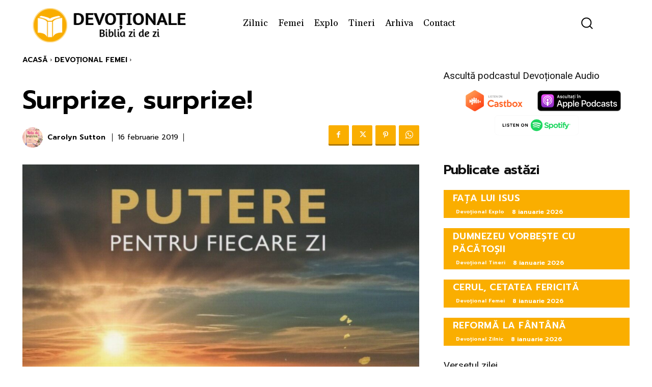

--- FILE ---
content_type: text/html; charset=UTF-8
request_url: https://www.devotionale.ro/devotional-pentru-femei/2019/02/16/surprize-surprize
body_size: 42934
content:
<!doctype html ><html
lang=ro-RO><head><meta
charset="UTF-8"><meta
name="viewport" content="width=device-width, initial-scale=1.0"><link
rel=pingback href=https://www.devotionale.ro/xmlrpc.php><meta
name='robots' content='index, follow, max-image-preview:large, max-snippet:-1, max-video-preview:-1'><link
rel=icon type=image/png href=https://www.devotionale.ro/wp-content/uploads/favicon-1.ico><title>Surprize, surprize! - Devoțional Femei | Devoționale.ro</title><meta
name="description" content="Ce surprize a pus Dumnezeu în viaţa ta în ultimul timp? Poate că cea mai frumoasă dintre toate este că, pe când eram noi încă păcătoşi, El ne-a iubit şi Şi-a dat viaţa pentru noi (Romani 5:8). Asta este mai mult decât uimitor - minunat, de neînţeles! Surprize, surprize! Devoțional Femei"><link
rel=canonical href=https://www.devotionale.ro/devotional-pentru-femei/2019/02/16/surprize-surprize><meta
property="og:locale" content="ro_RO"><meta
property="og:type" content="article"><meta
property="og:title" content="Surprize, surprize!"><meta
property="og:description" content="Ce surprize a pus Dumnezeu în viaţa ta în ultimul timp? Poate că cea mai frumoasă dintre toate este că, pe când eram noi încă păcătoşi, El ne-a iubit şi Şi-a dat viaţa pentru noi (Romani 5:8). Asta este mai mult decât uimitor - minunat, de neînţeles! Surprize, surprize! Devoțional Femei"><meta
property="og:url" content="https://www.devotionale.ro/devotional-pentru-femei/2019/02/16/surprize-surprize"><meta
property="og:site_name" content="Devoționale.ro"><meta
property="article:publisher" content="https://www.facebook.com/Devotionale.ro"><meta
property="article:published_time" content="2019-02-15T22:00:00+00:00"><meta
property="article:modified_time" content="2019-12-31T22:30:18+00:00"><meta
property="og:image" content="https://www.devotionale.ro/wp-content/uploads/coperta-2019.jpg"><meta
property="og:image:width" content="1130"><meta
property="og:image:height" content="580"><meta
property="og:image:type" content="image/jpeg"><meta
name="author" content="Carolyn Sutton"><meta
name="twitter:card" content="summary_large_image"><meta
name="twitter:creator" content="@devotionale"><meta
name="twitter:site" content="@devotionale"><meta
name="twitter:label1" content="Scris de"><meta
name="twitter:data1" content="Carolyn Sutton"><meta
name="twitter:label2" content="Timp estimat pentru citire"><meta
name="twitter:data2" content="2 minute"> <script type=application/ld+json class=yoast-schema-graph>{"@context":"https://schema.org","@graph":[{"@type":"Article","@id":"https://www.devotionale.ro/devotional-pentru-femei/2019/02/16/surprize-surprize#article","isPartOf":{"@id":"https://www.devotionale.ro/devotional-pentru-femei/2019/02/16/surprize-surprize"},"author":{"name":"Carolyn Sutton","@id":"https://www.devotionale.ro/#/schema/person/9e7d8a44c0af2502ff55c088572619c1"},"headline":"Surprize, surprize!","datePublished":"2019-02-15T22:00:00+00:00","dateModified":"2019-12-31T22:30:18+00:00","mainEntityOfPage":{"@id":"https://www.devotionale.ro/devotional-pentru-femei/2019/02/16/surprize-surprize"},"wordCount":450,"publisher":{"@id":"https://www.devotionale.ro/#organization"},"image":{"@id":"https://www.devotionale.ro/devotional-pentru-femei/2019/02/16/surprize-surprize#primaryimage"},"thumbnailUrl":"https://www.devotionale.ro/wp-content/uploads/Putere-pentru-fiecare-zi-2025-coperta.jpg","articleSection":["Devoțional Femei"],"inLanguage":"ro-RO"},{"@type":"WebPage","@id":"https://www.devotionale.ro/devotional-pentru-femei/2019/02/16/surprize-surprize","url":"https://www.devotionale.ro/devotional-pentru-femei/2019/02/16/surprize-surprize","name":"Surprize, surprize! - Devoțional Femei | Devoționale.ro","isPartOf":{"@id":"https://www.devotionale.ro/#website"},"primaryImageOfPage":{"@id":"https://www.devotionale.ro/devotional-pentru-femei/2019/02/16/surprize-surprize#primaryimage"},"image":{"@id":"https://www.devotionale.ro/devotional-pentru-femei/2019/02/16/surprize-surprize#primaryimage"},"thumbnailUrl":"https://www.devotionale.ro/wp-content/uploads/Putere-pentru-fiecare-zi-2025-coperta.jpg","datePublished":"2019-02-15T22:00:00+00:00","dateModified":"2019-12-31T22:30:18+00:00","description":"Ce surprize a pus Dumnezeu în viaţa ta în ultimul timp? Poate că cea mai frumoasă dintre toate este că, pe când eram noi încă păcătoşi, El ne-a iubit şi Şi-a dat viaţa pentru noi (Romani 5:8). Asta este mai mult decât uimitor - minunat, de neînţeles! Surprize, surprize! Devoțional Femei","breadcrumb":{"@id":"https://www.devotionale.ro/devotional-pentru-femei/2019/02/16/surprize-surprize#breadcrumb"},"inLanguage":"ro-RO","potentialAction":[{"@type":"ReadAction","target":["https://www.devotionale.ro/devotional-pentru-femei/2019/02/16/surprize-surprize"]}]},{"@type":"ImageObject","inLanguage":"ro-RO","@id":"https://www.devotionale.ro/devotional-pentru-femei/2019/02/16/surprize-surprize#primaryimage","url":"https://www.devotionale.ro/wp-content/uploads/Putere-pentru-fiecare-zi-2025-coperta.jpg","contentUrl":"https://www.devotionale.ro/wp-content/uploads/Putere-pentru-fiecare-zi-2025-coperta.jpg","width":1920,"height":1080},{"@type":"BreadcrumbList","@id":"https://www.devotionale.ro/devotional-pentru-femei/2019/02/16/surprize-surprize#breadcrumb","itemListElement":[{"@type":"ListItem","position":1,"name":"Prima pagină","item":"https://www.devotionale.ro/"},{"@type":"ListItem","position":2,"name":"Surprize, surprize!"}]},{"@type":"WebSite","@id":"https://www.devotionale.ro/#website","url":"https://www.devotionale.ro/","name":"Devoționale.ro","description":"Biblia zi de zi","publisher":{"@id":"https://www.devotionale.ro/#organization"},"potentialAction":[{"@type":"SearchAction","target":{"@type":"EntryPoint","urlTemplate":"https://www.devotionale.ro/?s={search_term_string}"},"query-input":{"@type":"PropertyValueSpecification","valueRequired":true,"valueName":"search_term_string"}}],"inLanguage":"ro-RO"},{"@type":"Organization","@id":"https://www.devotionale.ro/#organization","name":"Devotionale.ro","url":"https://www.devotionale.ro/","logo":{"@type":"ImageObject","inLanguage":"ro-RO","@id":"https://www.devotionale.ro/#/schema/logo/image/","url":"https://www.devotionale.ro/wp-content/uploads/favicon-1.ico","contentUrl":"https://www.devotionale.ro/wp-content/uploads/favicon-1.ico","width":1,"height":1,"caption":"Devotionale.ro"},"image":{"@id":"https://www.devotionale.ro/#/schema/logo/image/"},"sameAs":["https://www.facebook.com/Devotionale.ro","https://x.com/devotionale","https://www.instagram.com/devotionale.ro","https://t.me/devotionalero","https://www.youtube.com/devotionale"]},{"@type":"Person","@id":"https://www.devotionale.ro/#/schema/person/9e7d8a44c0af2502ff55c088572619c1","name":"Carolyn Sutton","image":{"@type":"ImageObject","inLanguage":"ro-RO","@id":"https://www.devotionale.ro/#/schema/person/image/","url":"https://www.devotionale.ro/wp-content/uploads/Note-de-bucurie-150x150.jpg","contentUrl":"https://www.devotionale.ro/wp-content/uploads/Note-de-bucurie-150x150.jpg","caption":"Carolyn Sutton"},"description":"Știai că Dumnezeu se bucură când privește la tine? Știai că doar când se gândește la tine Îi tresaltă inima în cântare? Cartea „Note de bucurie”, apărută la Editura Viață și Sănătate, este plină de povestiri care amintesc de frumoasă legătură dintre Tata și tine, fiica Lui prețioasă. Cuvântul lui Dumnezeu ne promite că, prin Fiul Său, ne garantează siguranța. Viitorul nostru este sigur.","url":"https://www.devotionale.ro/author/csutton"}]}</script> <link
rel=dns-prefetch href=//www.google.com><link
rel=dns-prefetch href=//www.googletagmanager.com><link
rel=dns-prefetch href=//fonts.googleapis.com><link
rel=alternate type=application/rss+xml title="Devoționale.ro &raquo; Flux" href=https://www.devotionale.ro/feed><link
rel=alternate title="oEmbed (JSON)" type=application/json+oembed href="https://www.devotionale.ro/wp-json/oembed/1.0/embed?url=https%3A%2F%2Fwww.devotionale.ro%2Fdevotional-pentru-femei%2F2019%2F02%2F16%2Fsurprize-surprize"><link
rel=alternate title="oEmbed (XML)" type=text/xml+oembed href="https://www.devotionale.ro/wp-json/oembed/1.0/embed?url=https%3A%2F%2Fwww.devotionale.ro%2Fdevotional-pentru-femei%2F2019%2F02%2F16%2Fsurprize-surprize&#038;format=xml"><style id=wp-img-auto-sizes-contain-inline-css type=text/css>img:is([sizes=auto i],[sizes^="auto," i]){contain-intrinsic-size:3000px 1500px}</style><link
rel=stylesheet href=https://www.devotionale.ro/wp-content/cache/minify/0c76a.css media=all><style id=wp-block-library-inline-css type=text/css>/*<![CDATA[*/:root{--wp-block-synced-color:#7a00df;--wp-block-synced-color--rgb:122,0,223;--wp-bound-block-color:var(--wp-block-synced-color);--wp-editor-canvas-background:#ddd;--wp-admin-theme-color:#007cba;--wp-admin-theme-color--rgb:0,124,186;--wp-admin-theme-color-darker-10:#006ba1;--wp-admin-theme-color-darker-10--rgb:0,107,160.5;--wp-admin-theme-color-darker-20:#005a87;--wp-admin-theme-color-darker-20--rgb:0,90,135;--wp-admin-border-width-focus:2px}@media (min-resolution:192dpi){:root{--wp-admin-border-width-focus:1.5px}}.wp-element-button{cursor:pointer}:root .has-very-light-gray-background-color{background-color:#eee}:root .has-very-dark-gray-background-color{background-color:#313131}:root .has-very-light-gray-color{color:#eee}:root .has-very-dark-gray-color{color:#313131}:root .has-vivid-green-cyan-to-vivid-cyan-blue-gradient-background{background:linear-gradient(135deg,#00d084,#0693e3)}:root .has-purple-crush-gradient-background{background:linear-gradient(135deg,#34e2e4,#4721fb 50%,#ab1dfe)}:root .has-hazy-dawn-gradient-background{background:linear-gradient(135deg,#faaca8,#dad0ec)}:root .has-subdued-olive-gradient-background{background:linear-gradient(135deg,#fafae1,#67a671)}:root .has-atomic-cream-gradient-background{background:linear-gradient(135deg,#fdd79a,#004a59)}:root .has-nightshade-gradient-background{background:linear-gradient(135deg,#330968,#31cdcf)}:root .has-midnight-gradient-background{background:linear-gradient(135deg,#020381,#2874fc)}:root{--wp--preset--font-size--normal:16px;--wp--preset--font-size--huge:42px}.has-regular-font-size{font-size:1em}.has-larger-font-size{font-size:2.625em}.has-normal-font-size{font-size:var(--wp--preset--font-size--normal)}.has-huge-font-size{font-size:var(--wp--preset--font-size--huge)}.has-text-align-center{text-align:center}.has-text-align-left{text-align:left}.has-text-align-right{text-align:right}.has-fit-text{white-space:nowrap!important}#end-resizable-editor-section{display:none}.aligncenter{clear:both}.items-justified-left{justify-content:flex-start}.items-justified-center{justify-content:center}.items-justified-right{justify-content:flex-end}.items-justified-space-between{justify-content:space-between}.screen-reader-text{border:0;clip-path:inset(50%);height:1px;margin:-1px;overflow:hidden;padding:0;position:absolute;width:1px;word-wrap:normal!important}.screen-reader-text:focus{background-color:#ddd;clip-path:none;color:#444;display:block;font-size:1em;height:auto;left:5px;line-height:normal;padding:15px
23px 14px;text-decoration:none;top:5px;width:auto;z-index:100000}html :where(.has-border-color){border-style:solid}html :where([style*=border-top-color]){border-top-style:solid}html :where([style*=border-right-color]){border-right-style:solid}html :where([style*=border-bottom-color]){border-bottom-style:solid}html :where([style*=border-left-color]){border-left-style:solid}html :where([style*=border-width]){border-style:solid}html :where([style*=border-top-width]){border-top-style:solid}html :where([style*=border-right-width]){border-right-style:solid}html :where([style*=border-bottom-width]){border-bottom-style:solid}html :where([style*=border-left-width]){border-left-style:solid}html :where(img[class*=wp-image-]){height:auto;max-width:100%}:where(figure){margin:0
0 1em}html :where(.is-position-sticky){--wp-admin--admin-bar--position-offset:var(--wp-admin--admin-bar--height,0px)}@media screen and (max-width:600px){html:where(.is-position-sticky){--wp-admin--admin-bar--position-offset:0px}}/*]]>*/</style><style id=classic-theme-styles-inline-css type=text/css>/*! This file is auto-generated */
.wp-block-button__link{color:#fff;background-color:#32373c;border-radius:9999px;box-shadow:none;text-decoration:none;padding:calc(.667em + 2px) calc(1.333em + 2px);font-size:1.125em}.wp-block-file__button{background:#32373c;color:#fff;text-decoration:none}</style><link
rel=stylesheet href=https://www.devotionale.ro/wp-content/cache/minify/eb382.css media=all><link
rel=stylesheet id=google-fonts-style-css href='https://fonts.googleapis.com/css?family=Montserrat%3A400%2C500%2C700%7COpen+Sans%3A400%2C600%2C700%2C500%7CRoboto%3A400%2C600%2C700%2C500%7CPlayfair+Display+SC%3A400%7CGelasio%3A400%7CPlayfair+Display%3A400%7CRoboto%3A400%7CMuli%3A400%2C700%7CPrompt%3A600%2C400%2C300&#038;display=swap&#038;ver=12.7.3' type=text/css media=all><link
rel=stylesheet href=https://www.devotionale.ro/wp-content/cache/minify/52994.css media=all><style id=td-theme-inline-css type=text/css>@media (max-width:767px){.td-header-desktop-wrap{display:none}}@media (min-width:767px){.td-header-mobile-wrap{display:none}}</style><link
rel=stylesheet href=https://www.devotionale.ro/wp-content/cache/minify/2882c.css media=all> <script src=https://www.devotionale.ro/wp-content/cache/minify/40445.js></script> <script type=text/javascript id=ct-ultimate-gdpr-cookie-list-js-extra>var ct_ultimate_gdpr_cookie_list={"list":[{"cookie_name":"PHPSESSID","cookie_type_label":"Esen\u021bial","first_or_third_party":"Ter\u021ba parte","can_be_blocked":"1","session_or_persistent":"Sesiune","expiry_time":"","purpose":""},{"cookie_name":"APISID, CONSENT, GPS, HSID, LOGIN_INFO, PREF, SAPISID, SID, SSID, VISITOR_INFO1_LIVE, YSC","cookie_type_label":"Esen\u021bial","first_or_third_party":"Ter\u021ba parte","can_be_blocked":"1","session_or_persistent":"Persistent\u0103","expiry_time":"","purpose":""},{"cookie_name":"wfwaf-authcookie-*, wf_loginalerted_*, wfCBLBypass","cookie_type_label":"Esen\u021bial","first_or_third_party":"Ter\u021ba parte","can_be_blocked":"1","session_or_persistent":"Persistent\u0103","expiry_time":"","purpose":""},{"cookie_name":"wordpress_logged_in_9d6a745197f1662b40468b6418104c41","cookie_type_label":"Esen\u021bial","first_or_third_party":"Ter\u021ba parte","can_be_blocked":"1","session_or_persistent":"Sesiune","expiry_time":"","purpose":""},{"cookie_name":"wordpress_sec_9d6a745197f1662b40468b6418104c41","cookie_type_label":"Esen\u021bial","first_or_third_party":"Ter\u021ba parte","can_be_blocked":"1","session_or_persistent":"Sesiune","expiry_time":"","purpose":""}]};</script> <script src=https://www.devotionale.ro/wp-content/cache/minify/e1a83.js></script> 
 <script type=text/javascript src="https://www.googletagmanager.com/gtag/js?id=GT-K8D2GGR" id=google_gtagjs-js async></script> <script type=text/javascript id=google_gtagjs-js-after>window.dataLayer=window.dataLayer||[];function gtag(){dataLayer.push(arguments);}
gtag("set","linker",{"domains":["www.devotionale.ro"]});gtag("js",new Date());gtag("set","developer_id.dZTNiMT",true);gtag("config","GT-K8D2GGR");</script> <meta
name="generator" content="Site Kit by Google 1.168.0"><style type=text/css>.pp-podcast{opacity:0}</style> <script>window.tdb_global_vars={"wpRestUrl":"https:\/\/www.devotionale.ro\/wp-json\/","permalinkStructure":"\/%category%\/%year%\/%monthnum%\/%day%\/%postname%"};window.tdb_p_autoload_vars={"isAjax":false,"isAdminBarShowing":false,"autoloadStatus":"off","origPostEditUrl":null};</script> <style id=tdb-global-colors>/*<![CDATA[*/:root{--mm-custom-color-4:#F5934A;--mm-custom-color-5:#F7F3EE;--mm-custom-color-1:#181923;--mm-custom-color-2:#f17c34;--mm-custom-color-3:#5B5D62;--accent-color:#fff;--reel-news-white:#FFF;--reel-news-black:#000;--reel-news-accent:#312DA1;--reel-news-light-grey:#919191;--reel-news-black-transparent:rgba(0,0,0,0.85);--reel-news-red:#f00;--reel-news-dark-gray:#313131;--reel-news-transparent:rgba(255,255,255,0.55)}/*]]>*/</style><style id=tdb-global-fonts>/*<![CDATA[*/:root{--global-1:Plus Jakarta Sans;--global-2:Red Hat Display;--global-3:Pinyon Script}/*]]>*/</style> <script type=text/javascript id=td-generated-header-js>var tdBlocksArray=[];function tdBlock(){this.id='';this.block_type=1;this.atts='';this.td_column_number='';this.td_current_page=1;this.post_count=0;this.found_posts=0;this.max_num_pages=0;this.td_filter_value='';this.is_ajax_running=false;this.td_user_action='';this.header_color='';this.ajax_pagination_infinite_stop='';}
(function(){var htmlTag=document.getElementsByTagName("html")[0];if(navigator.userAgent.indexOf("MSIE 10.0")>-1){htmlTag.className+=' ie10';}
if(!!navigator.userAgent.match(/Trident.*rv\:11\./)){htmlTag.className+=' ie11';}
if(navigator.userAgent.indexOf("Edge")>-1){htmlTag.className+=' ieEdge';}
if(/(iPad|iPhone|iPod)/g.test(navigator.userAgent)){htmlTag.className+=' td-md-is-ios';}
var user_agent=navigator.userAgent.toLowerCase();if(user_agent.indexOf("android")>-1){htmlTag.className+=' td-md-is-android';}
if(-1!==navigator.userAgent.indexOf('Mac OS X')){htmlTag.className+=' td-md-is-os-x';}
if(/chrom(e|ium)/.test(navigator.userAgent.toLowerCase())){htmlTag.className+=' td-md-is-chrome';}
if(-1!==navigator.userAgent.indexOf('Firefox')){htmlTag.className+=' td-md-is-firefox';}
if(-1!==navigator.userAgent.indexOf('Safari')&&-1===navigator.userAgent.indexOf('Chrome')){htmlTag.className+=' td-md-is-safari';}
if(-1!==navigator.userAgent.indexOf('IEMobile')){htmlTag.className+=' td-md-is-iemobile';}})();var tdLocalCache={};(function(){"use strict";tdLocalCache={data:{},remove:function(resource_id){delete tdLocalCache.data[resource_id];},exist:function(resource_id){return tdLocalCache.data.hasOwnProperty(resource_id)&&tdLocalCache.data[resource_id]!==null;},get:function(resource_id){return tdLocalCache.data[resource_id];},set:function(resource_id,cachedData){tdLocalCache.remove(resource_id);tdLocalCache.data[resource_id]=cachedData;}};})();var td_viewport_interval_list=[{"limitBottom":767,"sidebarWidth":228},{"limitBottom":1018,"sidebarWidth":300},{"limitBottom":1140,"sidebarWidth":324}];var td_animation_stack_effect="type0";var tds_animation_stack=true;var td_animation_stack_specific_selectors=".entry-thumb, img, .td-lazy-img";var td_animation_stack_general_selectors=".td-animation-stack img, .td-animation-stack .entry-thumb, .post img, .td-animation-stack .td-lazy-img";var tdc_is_installed="yes";var tdc_domain_active=false;var td_ajax_url="https:\/\/www.devotionale.ro\/wp-admin\/admin-ajax.php?td_theme_name=Newspaper&v=12.7.3";var td_get_template_directory_uri="https:\/\/www.devotionale.ro\/wp-content\/plugins\/td-composer\/legacy\/common";var tds_snap_menu="smart_snap_always";var tds_logo_on_sticky="show_header_logo";var tds_header_style="8";var td_please_wait="V\u0103 rug\u0103m a\u0219tepta\u021bi...";var td_email_user_pass_incorrect="Nume de utilizator sau parola incorect\u0103!";var td_email_user_incorrect="Email sau nume de utilizator incorect!";var td_email_incorrect="Email incorect!";var td_user_incorrect="Username incorrect!";var td_email_user_empty="Email or username empty!";var td_pass_empty="Pass empty!";var td_pass_pattern_incorrect="Invalid Pass Pattern!";var td_retype_pass_incorrect="Retyped Pass incorrect!";var tds_more_articles_on_post_enable="";var tds_more_articles_on_post_time_to_wait="1";var tds_more_articles_on_post_pages_distance_from_top=0;var tds_captcha="";var tds_theme_color_site_wide="#faae00";var tds_smart_sidebar="";var tdThemeName="Newspaper";var tdThemeNameWl="Newspaper";var td_magnific_popup_translation_tPrev="\u00cenainte (Tasta direc\u021bionare st\u00e2nga)";var td_magnific_popup_translation_tNext="\u00cenapoi (Tasta direc\u021bionare dreapta)";var td_magnific_popup_translation_tCounter="%curr% din %total%";var td_magnific_popup_translation_ajax_tError="Con\u021binutul de la %url% nu poate fi \u00eenc\u0103rcat.";var td_magnific_popup_translation_image_tError="Imaginea #%curr% nu poate fi \u00eenc\u0103rcat\u0103.";var tdBlockNonce="3404f33e07";var tdMobileMenu="enabled";var tdMobileSearch="enabled";var tdDateNamesI18n={"month_names":["ianuarie","februarie","martie","aprilie","mai","iunie","iulie","august","septembrie","octombrie","noiembrie","decembrie"],"month_names_short":["ian.","feb.","mart.","apr.","mai","iun.","iul.","aug.","sept.","oct.","nov.","dec."],"day_names":["duminic\u0103","luni","mar\u021bi","miercuri","joi","vineri","s\u00e2mb\u0103t\u0103"],"day_names_short":["D","lun","mar","mie","J","vin","S"]};var td_w3_object_cache_enabled_for_wp_admin=false;var tdb_modal_confirm="Salva\u021bi";var tdb_modal_cancel="Anulare";var tdb_modal_confirm_alt="Da";var tdb_modal_cancel_alt="Nu";var td_deploy_mode="deploy";var td_ad_background_click_link="";var td_ad_background_click_target="";</script> <style>/*<![CDATA[*/#td-mobile-nav,#td-mobile-nav .wpb_button,.td-search-wrap-mob{font-family:Montserrat}:root{--td_excl_label:'EXCLUSIV';--td_theme_color:#faae00;--td_slider_text:rgba(250,174,0,0.7);--td_container_transparent:transparent;--td_mobile_menu_color:#faae00;--td_mobile_gradient_one_mob:#faae00;--td_mobile_gradient_two_mob:#ef7f00;--td_mobile_text_active_color:#fff;--td_mobile_button_background_mob:#faae00;--td_mobile_button_color_mob:#fff;--td_mobile_text_color:#000;--td_login_hover_background:#faae00;--td_login_gradient_one:#e27900;--td_login_gradient_two:#faae00}/*]]>*/</style><style>.tdm-btn-style1{background-color:#faae00}.tdm-btn-style2:before{border-color:#faae00}.tdm-btn-style2{color:#faae00}.tdm-btn-style3{-webkit-box-shadow:0 2px 16px #faae00;-moz-box-shadow:0 2px 16px #faae00;box-shadow:0 2px 16px #faae00}.tdm-btn-style3:hover{-webkit-box-shadow:0 4px 26px #faae00;-moz-box-shadow:0 4px 26px #faae00;box-shadow:0 4px 26px #faae00}</style><style id=tdw-css-placeholder>.td-author-comments-count{display:none}</style></head><body
class="wp-singular post-template-default single single-post postid-41079 single-format-standard wp-theme-Newspaper surprize-surprize global-block-template-10 tdb_template_1311523 tdb-template  tdc-header-template  tdc-footer-template td-animation-stack-type0 td-full-layout" itemscope=itemscope itemtype=https://schema.org/WebPage><div
class=td-scroll-up data-style=style1><i
class=td-icon-menu-up></i></div><div
class=td-menu-background style=visibility:hidden></div><div
id=td-mobile-nav style=visibility:hidden><div
class=td-mobile-container><div
class=td-menu-socials-wrap><div
class=td-menu-socials>
<span
class=td-social-icon-wrap>
<a
target=_blank href=# title=Facebook>
<i
class="td-icon-font td-icon-facebook"></i>
<span
style="display: none">Facebook</span>
</a>
</span>
<span
class=td-social-icon-wrap>
<a
target=_blank href=# title=Instagram>
<i
class="td-icon-font td-icon-instagram"></i>
<span
style="display: none">Instagram</span>
</a>
</span>
<span
class=td-social-icon-wrap>
<a
target=_blank href=# title=TikTok>
<i
class="td-icon-font td-icon-tiktok"></i>
<span
style="display: none">TikTok</span>
</a>
</span>
<span
class=td-social-icon-wrap>
<a
target=_blank href=# title=Twitter>
<i
class="td-icon-font td-icon-twitter"></i>
<span
style="display: none">Twitter</span>
</a>
</span>
<span
class=td-social-icon-wrap>
<a
target=_blank href=# title=Youtube>
<i
class="td-icon-font td-icon-youtube"></i>
<span
style="display: none">Youtube</span>
</a>
</span></div><div
class=td-mobile-close>
<span><i
class=td-icon-close-mobile></i></span></div></div><div
class=td-mobile-content><div
class=menu-meniu-principal-container><ul
id=menu-meniu-principal-1 class=td-mobile-main-menu><li
class="menu-have-icon menu-icon-type-fontawesome menu-item menu-item-type-taxonomy menu-item-object-category menu-item-first menu-item-1855"><a
href=https://www.devotionale.ro/devotional-zilnic>Zilnic</a></li>
<li
class="menu-have-icon menu-icon-type-fontawesome menu-item menu-item-type-taxonomy menu-item-object-category current-post-ancestor current-menu-parent current-post-parent menu-item-1856"><a
href=https://www.devotionale.ro/devotional-pentru-femei>Femei</a></li>
<li
class="menu-have-icon menu-icon-type-fontawesome menu-item menu-item-type-taxonomy menu-item-object-category menu-item-31361"><a
href=https://www.devotionale.ro/devotional-explo>Explo</a></li>
<li
class="menu-have-icon menu-icon-type-fontawesome menu-item menu-item-type-taxonomy menu-item-object-category menu-item-46908"><a
href=https://www.devotionale.ro/devotional-pentru-tineri>Tineri</a></li>
<li
class="menu-item menu-item-type-post_type menu-item-object-page menu-item-1311330"><a
href=https://www.devotionale.ro/arhiva>Arhiva</a></li>
<li
class="menu-item menu-item-type-post_type menu-item-object-page menu-item-1315598"><a
href=https://www.devotionale.ro/contact>Contact</a></li></ul></div></div></div></div><div
class=td-search-background style=visibility:hidden></div><div
class=td-search-wrap-mob style=visibility:hidden><div
class=td-drop-down-search><form
method=get class=td-search-form action=https://www.devotionale.ro/ ><div
class=td-search-close>
<span><i
class=td-icon-close-mobile></i></span></div><div
role=search class=td-search-input>
<span>Căutați</span>
<input
id=td-header-search-mob type=text value name=s autocomplete=off></div></form><div
id=td-aj-search-mob class=td-ajax-search-flex></div></div></div><div
id=td-outer-wrap class=td-theme-wrap><div
class=td-header-template-wrap style="position: relative"><div
class="td-header-mobile-wrap "><div
id=tdi_1 class=tdc-zone><div
class="tdc_zone tdi_2  wpb_row td-pb-row tdc-element-style"  ><style scoped>.tdi_2{min-height:0}.tdi_2>.td-element-style:after{content:''!important;width:100%!important;height:100%!important;position:absolute!important;top:0!important;left:0!important;z-index:0!important;display:block!important;background-color:#2d80ed}.td-header-mobile-wrap{position:relative;width:100%}</style><div
class="tdi_1_rand_style td-element-style" ></div><div
id=tdi_3 class="tdc-row tdc-row-is-sticky tdc-rist-top"><div
class="vc_row tdi_4  wpb_row td-pb-row tdc-element-style" ><style scoped>body .tdc-row.tdc-rist-top-active,body .tdc-row.tdc-rist-bottom-active{position:fixed;left:50%;transform:translateX(-50%);z-index:10000}body .tdc-row.tdc-rist-top-active.td-stretch-content,body .tdc-row.tdc-rist-bottom-active.td-stretch-content{width:100%!important}body .tdc-row.tdc-rist-top-active{top:0}body .tdc-row.tdc-rist-absolute{position:absolute}body .tdc-row.tdc-rist-bottom-active{bottom:0}.tdi_4,.tdi_4 .tdc-columns{min-height:0}#tdi_3.tdc-row[class*='stretch_row']>.td-pb-row>.td-element-style,#tdi_3.tdc-row[class*='stretch_row']>.td-pb-row>.tdc-video-outer-wrapper{width:100%!important}.tdi_4,.tdi_4 .tdc-columns{display:block}.tdi_4 .tdc-columns{width:100%}.tdi_4:before,.tdi_4:after{display:table}@media (min-width:767px){body.admin-bar .tdc-row.tdc-rist-top-active{top:32px}}@media (max-width:767px){@media (min-width:768px){.tdi_4{margin-left:-0px;margin-right:-0px}.tdi_4 .tdc-row-video-background-error,.tdi_4>.vc_column,.tdi_4>.tdc-columns>.vc_column{padding-left:0px;padding-right:0px}}}@media (max-width:767px){.tdi_4{position:relative}}</style><div
class="tdi_3_rand_style td-element-style" ><style>@media (max-width:767px){.tdi_3_rand_style{background-color:#f9ad00!important}}</style></div><div
class="vc_column tdi_6  wpb_column vc_column_container tdc-column td-pb-span4"><style scoped>.tdi_6{vertical-align:baseline}.tdi_6>.wpb_wrapper,.tdi_6>.wpb_wrapper>.tdc-elements{display:block}.tdi_6>.wpb_wrapper>.tdc-elements{width:100%}.tdi_6>.wpb_wrapper>.vc_row_inner{width:auto}.tdi_6>.wpb_wrapper{width:auto;height:auto}@media (max-width:767px){.tdi_6{vertical-align:middle}}@media (max-width:767px){.tdi_6{width:20%!important;display:inline-block!important}}</style><div
class=wpb_wrapper ><div
class="td_block_wrap tdb_mobile_menu tdi_7 td-pb-border-top td_block_template_10 tdb-header-align"  data-td-block-uid=tdi_7 ><style>@media (max-width:767px){.tdi_7{margin-left:-12px!important}}</style><style>/*<![CDATA[*/.tdb-header-align{vertical-align:middle}.tdb_mobile_menu{margin-bottom:0;clear:none}.tdb_mobile_menu
a{display:inline-block!important;position:relative;text-align:center;color:var(--td_theme_color,#4db2ec)}.tdb_mobile_menu a>span{display:flex;align-items:center;justify-content:center}.tdb_mobile_menu
svg{height:auto}.tdb_mobile_menu svg,.tdb_mobile_menu svg
*{fill:var(--td_theme_color,#4db2ec)}#tdc-live-iframe .tdb_mobile_menu
a{pointer-events:none}.td-menu-mob-open-menu{overflow:hidden}.td-menu-mob-open-menu #td-outer-wrap{position:static}.tdi_7{display:inline-block}.tdi_7 .tdb-mobile-menu-button
i{font-size:22px;width:55px;height:55px;line-height:55px}.tdi_7 .tdb-mobile-menu-button
svg{width:22px}.tdi_7 .tdb-mobile-menu-button .tdb-mobile-menu-icon-svg{width:55px;height:55px}.tdi_7 .tdb-mobile-menu-button{color:#fff}.tdi_7 .tdb-mobile-menu-button svg,.tdi_7 .tdb-mobile-menu-button svg
*{fill:#fff}@media (max-width:767px){.tdi_7 .tdb-mobile-menu-button
i{font-size:26px;width:49.4px;height:49.4px;line-height:49.4px}.tdi_7 .tdb-mobile-menu-button
svg{width:26px}.tdi_7 .tdb-mobile-menu-button .tdb-mobile-menu-icon-svg{width:49.4px;height:49.4px}}/*]]>*/</style><div
class="tdb-block-inner td-fix-index"><span
class=tdb-mobile-menu-button><i
class="tdb-mobile-menu-icon td-icon-mobile"></i></span></div></div></div></div><div
class="vc_column tdi_9  wpb_column vc_column_container tdc-column td-pb-span4"><style scoped>.tdi_9{vertical-align:baseline}.tdi_9>.wpb_wrapper,.tdi_9>.wpb_wrapper>.tdc-elements{display:block}.tdi_9>.wpb_wrapper>.tdc-elements{width:100%}.tdi_9>.wpb_wrapper>.vc_row_inner{width:auto}.tdi_9>.wpb_wrapper{width:auto;height:auto}@media (max-width:767px){.tdi_9{vertical-align:middle}}@media (max-width:767px){.tdi_9{width:60%!important;display:inline-block!important}}</style><div
class=wpb_wrapper ><div
class="td_block_wrap tdb_header_logo tdi_10 td-pb-border-top td_block_template_10 tdb-header-align"  data-td-block-uid=tdi_10 ><style>.tdb_header_logo{margin-bottom:0;clear:none}.tdb_header_logo .tdb-logo-a,.tdb_header_logo
h1{display:flex;pointer-events:auto;align-items:flex-start}.tdb_header_logo
h1{margin:0;line-height:0}.tdb_header_logo .tdb-logo-img-wrap
img{display:block}.tdb_header_logo .tdb-logo-svg-wrap+.tdb-logo-img-wrap{display:none}.tdb_header_logo .tdb-logo-svg-wrap
svg{width:50px;display:block;transition:fill .3s ease}.tdb_header_logo .tdb-logo-text-wrap{display:flex}.tdb_header_logo .tdb-logo-text-title,.tdb_header_logo .tdb-logo-text-tagline{-webkit-transition:all 0.2s ease;transition:all 0.2s ease}.tdb_header_logo .tdb-logo-text-title{background-size:cover;background-position:center center;font-size:75px;font-family:serif;line-height:1.1;color:#222;white-space:nowrap}.tdb_header_logo .tdb-logo-text-tagline{margin-top:2px;font-size:12px;font-family:serif;letter-spacing:1.8px;line-height:1;color:#767676}.tdb_header_logo .tdb-logo-icon{position:relative;font-size:46px;color:#000}.tdb_header_logo .tdb-logo-icon-svg{line-height:0}.tdb_header_logo .tdb-logo-icon-svg
svg{width:46px;height:auto}.tdb_header_logo .tdb-logo-icon-svg svg,.tdb_header_logo .tdb-logo-icon-svg svg
*{fill:#000}.tdi_10 .tdb-logo-a,.tdi_10
h1{flex-direction:row;align-items:center;justify-content:flex-start}.tdi_10 .tdb-logo-svg-wrap{display:block}.tdi_10 .tdb-logo-svg-wrap+.tdb-logo-img-wrap{display:none}.tdi_10 .tdb-logo-img{max-width:400px}.tdi_10 .tdb-logo-img-wrap{display:block}.tdi_10 .tdb-logo-text-tagline{margin-top:2px;margin-left:0}.tdi_10 .tdb-logo-text-wrap{flex-direction:column;align-items:flex-start}.tdi_10 .tdb-logo-icon{top:0px;display:block}@media (max-width:767px){.tdb_header_logo .tdb-logo-text-title{font-size:36px}}@media (max-width:767px){.tdb_header_logo .tdb-logo-text-tagline{font-size:11px}}@media (min-width:1019px) and (max-width:1140px){.tdi_10 .tdb-logo-img{max-width:260px}}@media (min-width:768px) and (max-width:1018px){.tdi_10 .tdb-logo-img{max-width:180px}}@media (max-width:767px){.tdi_10 .tdb-logo-img{max-width:100%}.tdi_10 .tdb-logo-text-title{display:none}.tdi_10 .tdb-logo-text-tagline{display:none}}</style><div
class="tdb-block-inner td-fix-index"><a
class=tdb-logo-a href=https://www.devotionale.ro/ ><span
class=tdb-logo-img-wrap><img
class="tdb-logo-img td-retina-data" data-retina=https://www.devotionale.ro/wp-content/uploads/logo-2021.png src=https://www.devotionale.ro/wp-content/uploads/logoa.png alt=Logo  title  width=346 height=78></span></a></div></div></div></div><div
class="vc_column tdi_12  wpb_column vc_column_container tdc-column td-pb-span4"><style scoped>.tdi_12{vertical-align:baseline}.tdi_12>.wpb_wrapper,.tdi_12>.wpb_wrapper>.tdc-elements{display:block}.tdi_12>.wpb_wrapper>.tdc-elements{width:100%}.tdi_12>.wpb_wrapper>.vc_row_inner{width:auto}.tdi_12>.wpb_wrapper{width:auto;height:auto}@media (max-width:767px){.tdi_12{vertical-align:middle}}@media (max-width:767px){.tdi_12{width:20%!important;display:inline-block!important}}</style><div
class=wpb_wrapper ><div
class="td_block_wrap tdb_mobile_search tdi_13 td-pb-border-top td_block_template_10 tdb-header-align"  data-td-block-uid=tdi_13 ><style>@media (max-width:767px){.tdi_13{margin-right:-14px!important;margin-bottom:0px!important}}</style><style>/*<![CDATA[*/.tdb_mobile_search{margin-bottom:0;clear:none}.tdb_mobile_search
a{display:inline-block!important;position:relative;text-align:center;color:var(--td_theme_color,#4db2ec)}.tdb_mobile_search a>span{display:flex;align-items:center;justify-content:center}.tdb_mobile_search
svg{height:auto}.tdb_mobile_search svg,.tdb_mobile_search svg
*{fill:var(--td_theme_color,#4db2ec)}#tdc-live-iframe .tdb_mobile_search
a{pointer-events:none}.td-search-opened{overflow:hidden}.td-search-opened #td-outer-wrap{position:static}.td-search-opened .td-search-wrap-mob{position:fixed;height:calc(100% + 1px)}.td-search-opened .td-drop-down-search{height:calc(100% + 1px);overflow-y:scroll;overflow-x:hidden}.tdi_13{display:inline-block;float:right;clear:none}.tdi_13 .tdb-header-search-button-mob
i{font-size:22px;width:55px;height:55px;line-height:55px}.tdi_13 .tdb-header-search-button-mob
svg{width:22px}.tdi_13 .tdb-header-search-button-mob .tdb-mobile-search-icon-svg{width:55px;height:55px;display:flex;justify-content:center}.tdi_13 .tdb-header-search-button-mob{color:#fff}.tdi_13 .tdb-header-search-button-mob svg,.tdi_13 .tdb-header-search-button-mob svg
*{fill:#fff}@media (max-width:767px){.tdi_13 .tdb-header-search-button-mob
i{font-size:23px;width:50.6px;height:50.6px;line-height:50.6px}.tdi_13 .tdb-header-search-button-mob
svg{width:23px}.tdi_13 .tdb-header-search-button-mob .tdb-mobile-search-icon-svg{width:50.6px;height:50.6px;display:flex;justify-content:center}}/*]]>*/</style><div
class="tdb-block-inner td-fix-index"><span
class="tdb-header-search-button-mob dropdown-toggle" data-toggle=dropdown><span
class="tdb-mobile-search-icon tdb-mobile-search-icon-svg" ><svg
version=1.1 xmlns=http://www.w3.org/2000/svg viewBox="0 0 1024 1024"><path
d="M980.152 934.368l-189.747-189.747c60.293-73.196 90.614-163 90.552-252.58 0.061-101.755-38.953-203.848-116.603-281.498-77.629-77.67-179.732-116.664-281.446-116.603-101.765-0.061-203.848 38.932-281.477 116.603-77.65 77.629-116.664 179.743-116.623 281.467-0.041 101.755 38.973 203.848 116.623 281.436 77.629 77.64 179.722 116.654 281.477 116.593 89.569 0.061 179.395-30.249 252.58-90.501l189.737 189.757 54.927-54.927zM256.358 718.519c-62.669-62.659-93.839-144.394-93.86-226.509 0.020-82.094 31.191-163.85 93.86-226.54 62.669-62.638 144.425-93.809 226.55-93.839 82.084 0.031 163.84 31.201 226.509 93.839 62.638 62.659 93.809 144.445 93.829 226.57-0.020 82.094-31.191 163.84-93.829 226.478-62.669 62.628-144.404 93.798-226.509 93.829-82.125-0.020-163.881-31.191-226.55-93.829z"></path></svg></span></span></div></div></div></div></div></div></div></div></div><div
class="td-header-mobile-sticky-wrap tdc-zone-sticky-invisible tdc-zone-sticky-inactive" style="display: none"><div
id=tdi_14 class=tdc-zone><div
class="tdc_zone tdi_15  wpb_row td-pb-row tdc-element-style" data-sticky-offset=0 ><style scoped>.tdi_15{min-height:0}.tdi_15>.td-element-style:after{content:''!important;width:100%!important;height:100%!important;position:absolute!important;top:0!important;left:0!important;z-index:0!important;display:block!important;background-color:#2d80ed}.td-header-mobile-sticky-wrap.td-header-active{opacity:1}.td-header-mobile-sticky-wrap{-webkit-transition:all 0.3s ease-in-out;-moz-transition:all 0.3s ease-in-out;-o-transition:all 0.3s ease-in-out;transition:all 0.3s ease-in-out}@media (max-width:767px){.td-header-mobile-sticky-wrap{transform:translateY(-120%);-webkit-transform:translateY(-120%);-moz-transform:translateY(-120%);-ms-transform:translateY(-120%);-o-transform:translateY(-120%)}.td-header-mobile-sticky-wrap.td-header-active{transform:translateY(0);-webkit-transform:translateY(0);-moz-transform:translateY(0);-ms-transform:translateY(0);-o-transform:translateY(0)}}</style><div
class="tdi_14_rand_style td-element-style" ></div><div
id=tdi_16 class=tdc-row><div
class="vc_row tdi_17  wpb_row td-pb-row" ><style scoped>.tdi_17,.tdi_17 .tdc-columns{min-height:0}#tdi_16.tdc-row[class*='stretch_row']>.td-pb-row>.td-element-style,#tdi_16.tdc-row[class*='stretch_row']>.td-pb-row>.tdc-video-outer-wrapper{width:100%!important}.tdi_17,.tdi_17 .tdc-columns{display:block}.tdi_17 .tdc-columns{width:100%}.tdi_17:before,.tdi_17:after{display:table}@media (max-width:767px){@media (min-width:768px){.tdi_17{margin-left:-0px;margin-right:-0px}.tdi_17 .tdc-row-video-background-error,.tdi_17>.vc_column,.tdi_17>.tdc-columns>.vc_column{padding-left:0px;padding-right:0px}}}</style><div
class="vc_column tdi_19  wpb_column vc_column_container tdc-column td-pb-span4"><style scoped>.tdi_19{vertical-align:baseline}.tdi_19>.wpb_wrapper,.tdi_19>.wpb_wrapper>.tdc-elements{display:block}.tdi_19>.wpb_wrapper>.tdc-elements{width:100%}.tdi_19>.wpb_wrapper>.vc_row_inner{width:auto}.tdi_19>.wpb_wrapper{width:auto;height:auto}@media (max-width:767px){.tdi_19{vertical-align:middle}}@media (max-width:767px){.tdi_19{width:20%!important;display:inline-block!important}}</style><div
class=wpb_wrapper ><div
class="td_block_wrap tdb_mobile_menu tdi_20 td-pb-border-top td_block_template_10 tdb-header-align"  data-td-block-uid=tdi_20 ><style>@media (max-width:767px){.tdi_20{margin-left:-12px!important}}</style><style>.tdi_20{display:inline-block}.tdi_20 .tdb-mobile-menu-button
i{font-size:22px;width:55px;height:55px;line-height:55px}.tdi_20 .tdb-mobile-menu-button
svg{width:22px}.tdi_20 .tdb-mobile-menu-button .tdb-mobile-menu-icon-svg{width:55px;height:55px}.tdi_20 .tdb-mobile-menu-button{color:#fff}.tdi_20 .tdb-mobile-menu-button svg,.tdi_20 .tdb-mobile-menu-button svg
*{fill:#fff}@media (max-width:767px){.tdi_20 .tdb-mobile-menu-button
i{font-size:26px;width:49.4px;height:49.4px;line-height:49.4px}.tdi_20 .tdb-mobile-menu-button
svg{width:26px}.tdi_20 .tdb-mobile-menu-button .tdb-mobile-menu-icon-svg{width:49.4px;height:49.4px}}</style><div
class="tdb-block-inner td-fix-index"><span
class=tdb-mobile-menu-button><i
class="tdb-mobile-menu-icon td-icon-mobile"></i></span></div></div></div></div><div
class="vc_column tdi_22  wpb_column vc_column_container tdc-column td-pb-span4"><style scoped>.tdi_22{vertical-align:baseline}.tdi_22>.wpb_wrapper,.tdi_22>.wpb_wrapper>.tdc-elements{display:block}.tdi_22>.wpb_wrapper>.tdc-elements{width:100%}.tdi_22>.wpb_wrapper>.vc_row_inner{width:auto}.tdi_22>.wpb_wrapper{width:auto;height:auto}@media (max-width:767px){.tdi_22{vertical-align:middle}}@media (max-width:767px){.tdi_22{width:60%!important;display:inline-block!important}}</style><div
class=wpb_wrapper ><div
class="td_block_wrap tdb_header_logo tdi_23 td-pb-border-top td_block_template_10 tdb-header-align"  data-td-block-uid=tdi_23 ><style>.tdi_23 .tdb-logo-a,.tdi_23
h1{flex-direction:row;align-items:center;justify-content:center}.tdi_23 .tdb-logo-svg-wrap{display:block}.tdi_23 .tdb-logo-svg-wrap+.tdb-logo-img-wrap{display:none}.tdi_23 .tdb-logo-img{max-width:400px}.tdi_23 .tdb-logo-img-wrap{display:block}.tdi_23 .tdb-logo-text-tagline{margin-top:2px;margin-left:0;display:block}.tdi_23 .tdb-logo-text-title{display:block}.tdi_23 .tdb-logo-text-wrap{flex-direction:column;align-items:flex-start}.tdi_23 .tdb-logo-icon{top:0px;display:block}@media (min-width:1019px) and (max-width:1140px){.tdi_23 .tdb-logo-img{max-width:260px}}@media (min-width:768px) and (max-width:1018px){.tdi_23 .tdb-logo-img{max-width:180px}}@media (max-width:767px){.tdi_23 .tdb-logo-img{max-width:92px}}</style><div
class="tdb-block-inner td-fix-index"><a
class=tdb-logo-a href=https://www.devotionale.ro/ ><span
class=tdb-logo-img-wrap><img
class="tdb-logo-img td-retina-data" data-retina=https://www.devotionale.ro/wp-content/uploads/logo-2021.png src=https://www.devotionale.ro/wp-content/uploads/logo-2021.png alt=Logo  title></span></a></div></div></div></div><div
class="vc_column tdi_25  wpb_column vc_column_container tdc-column td-pb-span4"><style scoped>.tdi_25{vertical-align:baseline}.tdi_25>.wpb_wrapper,.tdi_25>.wpb_wrapper>.tdc-elements{display:block}.tdi_25>.wpb_wrapper>.tdc-elements{width:100%}.tdi_25>.wpb_wrapper>.vc_row_inner{width:auto}.tdi_25>.wpb_wrapper{width:auto;height:auto}@media (max-width:767px){.tdi_25{vertical-align:middle}}@media (max-width:767px){.tdi_25{width:20%!important;display:inline-block!important}}</style><div
class=wpb_wrapper ><div
class="td_block_wrap tdb_mobile_search tdi_26 td-pb-border-top td_block_template_10 tdb-header-align"  data-td-block-uid=tdi_26 ><style>@media (max-width:767px){.tdi_26{margin-right:-14px!important;margin-bottom:0px!important}}</style><style>.tdi_26{display:inline-block;float:right;clear:none}.tdi_26 .tdb-header-search-button-mob
i{font-size:22px;width:55px;height:55px;line-height:55px}.tdi_26 .tdb-header-search-button-mob
svg{width:22px}.tdi_26 .tdb-header-search-button-mob .tdb-mobile-search-icon-svg{width:55px;height:55px;display:flex;justify-content:center}.tdi_26 .tdb-header-search-button-mob{color:#fff}.tdi_26 .tdb-header-search-button-mob svg,.tdi_26 .tdb-header-search-button-mob svg
*{fill:#fff}@media (max-width:767px){.tdi_26 .tdb-header-search-button-mob
i{font-size:23px;width:50.6px;height:50.6px;line-height:50.6px}.tdi_26 .tdb-header-search-button-mob
svg{width:23px}.tdi_26 .tdb-header-search-button-mob .tdb-mobile-search-icon-svg{width:50.6px;height:50.6px;display:flex;justify-content:center}}</style><div
class="tdb-block-inner td-fix-index"><span
class="tdb-header-search-button-mob dropdown-toggle" data-toggle=dropdown><span
class="tdb-mobile-search-icon tdb-mobile-search-icon-svg" ><svg
version=1.1 xmlns=http://www.w3.org/2000/svg viewBox="0 0 1024 1024"><path
d="M980.152 934.368l-189.747-189.747c60.293-73.196 90.614-163 90.552-252.58 0.061-101.755-38.953-203.848-116.603-281.498-77.629-77.67-179.732-116.664-281.446-116.603-101.765-0.061-203.848 38.932-281.477 116.603-77.65 77.629-116.664 179.743-116.623 281.467-0.041 101.755 38.973 203.848 116.623 281.436 77.629 77.64 179.722 116.654 281.477 116.593 89.569 0.061 179.395-30.249 252.58-90.501l189.737 189.757 54.927-54.927zM256.358 718.519c-62.669-62.659-93.839-144.394-93.86-226.509 0.020-82.094 31.191-163.85 93.86-226.54 62.669-62.638 144.425-93.809 226.55-93.839 82.084 0.031 163.84 31.201 226.509 93.839 62.638 62.659 93.809 144.445 93.829 226.57-0.020 82.094-31.191 163.84-93.829 226.478-62.669 62.628-144.404 93.798-226.509 93.829-82.125-0.020-163.881-31.191-226.55-93.829z"></path></svg></span></span></div></div></div></div></div></div></div></div></div><div
class="td-header-desktop-wrap "><div
id=tdi_27 class=tdc-zone><div
class="tdc_zone tdi_28  wpb_row td-pb-row"  ><style scoped>.tdi_28{min-height:0}.td-header-desktop-wrap{position:relative}.tdi_28{z-index:999!important}</style><div
id=tdi_29 class="tdc-row stretch_row_1400 td-stretch-content"><div
class="vc_row tdi_30  wpb_row td-pb-row tdc-element-style tdc-row-content-vert-center" ><style scoped>.tdi_30,.tdi_30 .tdc-columns{min-height:0}.tdi_30,.tdi_30 .tdc-columns{display:block}.tdi_30 .tdc-columns{width:100%}.tdi_30:before,.tdi_30:after{display:table}@media (min-width:767px){.tdi_30.tdc-row-content-vert-center,.tdi_30.tdc-row-content-vert-center .tdc-columns{display:flex;align-items:center;flex:1}.tdi_30.tdc-row-content-vert-bottom,.tdi_30.tdc-row-content-vert-bottom .tdc-columns{display:flex;align-items:flex-end;flex:1}.tdi_30.tdc-row-content-vert-center
.td_block_wrap{vertical-align:middle}.tdi_30.tdc-row-content-vert-bottom
.td_block_wrap{vertical-align:bottom}}.tdi_30{z-index:1!important;position:relative}.tdi_30
.td_block_wrap{text-align:left}</style><div
class="tdi_29_rand_style td-element-style" ><style>.tdi_29_rand_style{background-color:#ffffff!important}</style></div><div
class="vc_column tdi_32  wpb_column vc_column_container tdc-column td-pb-span4"><style scoped>.tdi_32{vertical-align:baseline}.tdi_32>.wpb_wrapper,.tdi_32>.wpb_wrapper>.tdc-elements{display:block}.tdi_32>.wpb_wrapper>.tdc-elements{width:100%}.tdi_32>.wpb_wrapper>.vc_row_inner{width:auto}.tdi_32>.wpb_wrapper{width:auto;height:auto}.tdi_32{padding-top:15px!important;width:35%!important;position:relative}</style><div
class="tdi_31_rand_style td-element-style" ><style>.tdi_31_rand_style{background-color:#ffffff!important}</style></div><div
class=wpb_wrapper ><div
class="td_block_wrap tdb_header_logo tdi_33 td-pb-border-top td_block_template_10 tdb-header-align"  data-td-block-uid=tdi_33 ><style>.tdi_33{padding-bottom:5px!important;padding-left:37px!important}@media (min-width:768px) and (max-width:1018px){.tdi_33{padding-left:15px!important}}@media (min-width:1019px) and (max-width:1140px){.tdi_33{padding-left:16px!important}}@media (max-width:767px){.tdi_33{padding-bottom:10px!important}}</style><style>.tdi_33{display:inline-block}.tdi_33 .tdb-logo-a,.tdi_33
h1{align-items:center;justify-content:flex-start}.tdi_33 .tdb-logo-svg-wrap{display:block}.tdi_33 .tdb-logo-svg-wrap+.tdb-logo-img-wrap{display:none}.tdi_33 .tdb-logo-img{max-width:90%}.tdi_33 .tdb-logo-text-tagline{margin-top:2px;margin-left:0;display:none}.tdi_33 .tdb-logo-text-title{display:none;font-family:Playfair Display SC!important;font-size:36px!important;line-height:1!important;text-transform:uppercase!important}.tdi_33 .tdb-logo-text-wrap{flex-direction:column;align-items:flex-start}.tdi_33 .tdb-logo-icon-svg
svg{width:44px}.tdi_33 .tdb-logo-icon{margin-right:5px;top:4px;display:block;color:#000}.tdi_33 .tdb-logo-icon:last-child{margin-right:0}.tdi_33 .tdb-logo-icon-svg svg,.tdi_33 .tdb-logo-icon-svg svg
*{fill:#000}@media (min-width:1019px) and (max-width:1140px){.tdi_33 .tdb-logo-img{max-width:250px}}@media (min-width:768px) and (max-width:1018px){.tdi_33 .tdb-logo-img{max-width:180px}.tdi_33 .tdb-logo-icon{top:3px}.tdi_33 .tdb-logo-text-title{font-size:20px!important}}</style><div
class="tdb-block-inner td-fix-index"><a
class=tdb-logo-a href=https://www.devotionale.ro/ ><span
class=tdb-logo-img-wrap><img
class="tdb-logo-img td-retina-data" data-retina=https://www.devotionale.ro/wp-content/uploads/logo-2021.png src=https://www.devotionale.ro/wp-content/uploads/logo-2021.png alt=Logo  title></span></a></div></div></div></div><div
class="vc_column tdi_35  wpb_column vc_column_container tdc-column td-pb-span4"><style scoped>.tdi_35{vertical-align:baseline}.tdi_35>.wpb_wrapper,.tdi_35>.wpb_wrapper>.tdc-elements{display:block}.tdi_35>.wpb_wrapper>.tdc-elements{width:100%}.tdi_35>.wpb_wrapper>.vc_row_inner{width:auto}.tdi_35>.wpb_wrapper{width:auto;height:auto}.tdi_35{width:52%!important}</style><div
class=wpb_wrapper ><div
class="td_block_wrap tdb_mobile_menu tdi_36 td-pb-border-top td_block_template_10 tdb-header-align"  data-td-block-uid=tdi_36 ><style>.tdi_36{margin-right:13px!important;margin-left:-130px!important}@media(min-width:1141px){.tdi_36{display:none!important}}@media (min-width:1019px) and (max-width:1140px){.tdi_36{margin-right:6px!important;margin-left:-107px!important}}@media (min-width:768px) and (max-width:1018px){.tdi_36{margin-right:4px!important;margin-left:-100px!important;z-index:-3!important}}</style><style>.tdi_36{display:inline-block}.tdi_36 .tdb-mobile-menu-button
i{font-size:24px;width:43.2px;height:43.2px;line-height:43.2px}.tdi_36 .tdb-mobile-menu-button
svg{width:24px}.tdi_36 .tdb-mobile-menu-button .tdb-mobile-menu-icon-svg{width:43.2px;height:43.2px}.tdi_36 .tdb-mobile-menu-button{color:#fff}.tdi_36 .tdb-mobile-menu-button svg,.tdi_36 .tdb-mobile-menu-button svg
*{fill:#fff}.tdi_36 .tdb-mobile-menu-button:hover{color:#000}.tdi_36 .tdb-mobile-menu-button:hover svg,.tdi_36 .tdb-mobile-menu-button:hover svg
*{fill:#000}@media (min-width:1019px) and (max-width:1140px){.tdi_36 .tdb-mobile-menu-button
i{font-size:20px;width:36px;height:36px;line-height:36px}.tdi_36 .tdb-mobile-menu-button
svg{width:20px}.tdi_36 .tdb-mobile-menu-button .tdb-mobile-menu-icon-svg{width:36px;height:36px}}@media (min-width:768px) and (max-width:1018px){.tdi_36 .tdb-mobile-menu-button
i{font-size:16px;width:28.8px;height:28.8px;line-height:28.8px}.tdi_36 .tdb-mobile-menu-button
svg{width:16px}.tdi_36 .tdb-mobile-menu-button .tdb-mobile-menu-icon-svg{width:28.8px;height:28.8px}}</style><div
class="tdb-block-inner td-fix-index"><span
class=tdb-mobile-menu-button><i
class="tdb-mobile-menu-icon td-icon-mobile"></i></span></div></div><div
class="td_block_wrap tdb_header_menu tdi_37 tds_menu_active1 tds_menu_sub_active1 tdb-menu-items-in-more tdb-mm-align-parent td-pb-border-top td_block_template_10 tdb-header-align"  data-td-block-uid=tdi_37  style=" z-index: 999;"><style>.tdi_37{width:106%!important}@media(min-width:1141px){.tdi_37{display:inline-block!important}}@media (min-width:1019px) and (max-width:1140px){.tdi_37{width:110%!important;display:inline-block!important}}@media (min-width:768px) and (max-width:1018px){.tdi_37{width:115%!important;display:inline-block!important}}</style><style>/*<![CDATA[*/.tdb_header_menu .tdb-menu-items-pulldown{-webkit-transition:opacity 0.5s;transition:opacity 0.5s;opacity:1}.tdb_header_menu .tdb-menu-items-pulldown.tdb-menu-items-pulldown-inactive{white-space:nowrap;opacity:0}.tdb_header_menu .tdb-menu-items-pulldown.tdb-menu-items-pulldown-inactive .tdb-menu{white-space:nowrap}.tdb_header_menu .tdb-menu-items-pulldown.tdb-menu-items-pulldown-inactive .tdb-menu>li{float:none;display:inline-block}.tdb_header_menu .tdb-menu-items-dropdown{position:relative;display:inline-block;vertical-align:middle;font-family:var(--td_default_google_font_1,'Open Sans','Open Sans Regular',sans-serif)}.tdb_header_menu .tdb-menu-items-dropdown:hover .td-pulldown-filter-list{display:block}.tdb_header_menu .tdb-menu-items-dropdown:hover .td-subcat-more:after{width:100%}.tdb_header_menu .tdb-menu-items-dropdown .tdb-menu-sep{position:relative;vertical-align:middle;font-size:14px}.tdb_header_menu .tdb-menu-items-dropdown .tdb-menu-more-icon-svg,.tdb_header_menu .tdb-menu-items-dropdown .tdb-menu-sep-svg{line-height:0}.tdb_header_menu .tdb-menu-items-dropdown .tdb-menu-more-icon-svg svg,.tdb_header_menu .tdb-menu-items-dropdown .tdb-menu-sep-svg
svg{width:14px;height:auto}.tdb_header_menu .tdb-menu-items-dropdown .tdb-menu-more-icon-svg{vertical-align:middle}.tdb_header_menu .tdb-menu-items-empty+.tdb-menu-items-dropdown .tdb-menu-sep{display:none}.tdb_header_menu .td-subcat-more{position:relative;display:inline-block;padding:0
14px;font-size:14px;line-height:48px;vertical-align:middle;-webkit-backface-visibility:hidden;color:#000;cursor:pointer}.tdb_header_menu .td-subcat-more>.tdb-menu-item-text{font-weight:700;text-transform:uppercase;font-family:var(--td_default_google_font_1,'Open Sans','Open Sans Regular',sans-serif);float:left}.tdb_header_menu .td-subcat-more:after{content:'';position:absolute;bottom:0;left:0;right:0;margin:0
auto;width:0;height:3px;background-color:var(--td_theme_color,#4db2ec);-webkit-transform:translate3d(0,0,0);transform:translate3d(0,0,0);-webkit-transition:width 0.2s ease;transition:width 0.2s ease}.tdb_header_menu .td-subcat-more .tdb-menu-more-subicon{margin:0
0 0 7px}.tdb_header_menu .td-subcat-more .tdb-menu-more-subicon-svg{line-height:0}.tdb_header_menu .td-subcat-more .tdb-menu-more-subicon-svg
svg{width:14px;height:auto}.tdb_header_menu .td-subcat-more .tdb-menu-more-subicon-svg svg,.tdb_header_menu .td-subcat-more .tdb-menu-more-subicon-svg svg
*{fill:#000}.tdb_header_menu .td-pulldown-filter-list,.tdb_header_menu .td-pulldown-filter-list .sub-menu{position:absolute;width:170px!important;background-color:#fff;display:none;z-index:99}.tdb_header_menu .td-pulldown-filter-list{list-style-type:none;top:100%;left:-15px;margin:0;padding:15px
0;text-align:left}.tdb_header_menu .td-pulldown-filter-list .sub-menu{top:0;right:100%;left:auto;margin-top:-15px}.tdb_header_menu .td-pulldown-filter-list
li{margin:0}.tdb_header_menu .td-pulldown-filter-list li
a{position:relative;display:block;padding:7px
30px;font-size:12px;line-height:20px;color:#111}.tdb_header_menu .td-pulldown-filter-list li:hover>a{color:var(--td_theme_color,#4db2ec)}.tdb_header_menu .td-pulldown-filter-list li:hover>.sub-menu{display:block!important}.tdb_header_menu .td-pulldown-filter-list li .tdb-menu-sep{display:none}.tdb_header_menu .td-pulldown-filter-list li:not(.tdb-normal-menu)>a>.tdb-sub-menu-icon,.tdb_header_menu .td-pulldown-filter-list li:not(.tdb-normal-menu) .sub-menu{display:none!important}.tdb_header_menu{margin-bottom:0;z-index:999;clear:none}.tdb_header_menu .tdb-main-sub-icon-fake,.tdb_header_menu .tdb-sub-icon-fake{display:none}.rtl .tdb_header_menu .tdb-menu{display:flex}.tdb_header_menu .tdb-menu{display:inline-block;vertical-align:middle;margin:0}.tdb_header_menu .tdb-menu .tdb-mega-menu-inactive,.tdb_header_menu .tdb-menu .tdb-menu-item-inactive{pointer-events:none}.tdb_header_menu .tdb-menu .tdb-mega-menu-inactive>ul,.tdb_header_menu .tdb-menu .tdb-menu-item-inactive>ul{visibility:hidden;opacity:0}.tdb_header_menu .tdb-menu .sub-menu{font-size:14px;position:absolute;top:-999em;background-color:#fff;z-index:99}.tdb_header_menu .tdb-menu .sub-menu>li{list-style-type:none;margin:0;font-family:var(--td_default_google_font_1,'Open Sans','Open Sans Regular',sans-serif)}.tdb_header_menu .tdb-menu>li{float:left;list-style-type:none;margin:0}.tdb_header_menu .tdb-menu>li>a{position:relative;display:inline-block;padding:0
14px;font-weight:700;font-size:14px;line-height:48px;vertical-align:middle;text-transform:uppercase;-webkit-backface-visibility:hidden;color:#000;font-family:var(--td_default_google_font_1,'Open Sans','Open Sans Regular',sans-serif)}.tdb_header_menu .tdb-menu>li>a:after{content:'';position:absolute;bottom:0;left:0;right:0;margin:0
auto;width:0;height:3px;background-color:var(--td_theme_color,#4db2ec);-webkit-transform:translate3d(0,0,0);transform:translate3d(0,0,0);-webkit-transition:width 0.2s ease;transition:width 0.2s ease}.tdb_header_menu .tdb-menu>li>a>.tdb-menu-item-text{display:inline-block}.tdb_header_menu .tdb-menu>li>a .tdb-menu-item-text,.tdb_header_menu .tdb-menu>li>a
span{vertical-align:middle;float:left}.tdb_header_menu .tdb-menu>li>a .tdb-sub-menu-icon{margin:0
0 0 7px}.tdb_header_menu .tdb-menu>li>a .tdb-sub-menu-icon-svg{float:none;line-height:0}.tdb_header_menu .tdb-menu>li>a .tdb-sub-menu-icon-svg
svg{width:14px;height:auto}.tdb_header_menu .tdb-menu>li>a .tdb-sub-menu-icon-svg svg,.tdb_header_menu .tdb-menu>li>a .tdb-sub-menu-icon-svg svg
*{fill:#000}.tdb_header_menu .tdb-menu>li.current-menu-item>a:after,.tdb_header_menu .tdb-menu>li.current-menu-ancestor>a:after,.tdb_header_menu .tdb-menu>li.current-category-ancestor>a:after,.tdb_header_menu .tdb-menu>li.current-page-ancestor>a:after,.tdb_header_menu .tdb-menu>li:hover>a:after,.tdb_header_menu .tdb-menu>li.tdb-hover>a:after{width:100%}.tdb_header_menu .tdb-menu>li:hover>ul,.tdb_header_menu .tdb-menu>li.tdb-hover>ul{top:auto;display:block!important}.tdb_header_menu .tdb-menu>li.td-normal-menu>ul.sub-menu{top:auto;left:0;z-index:99}.tdb_header_menu .tdb-menu>li .tdb-menu-sep{position:relative;vertical-align:middle;font-size:14px}.tdb_header_menu .tdb-menu>li .tdb-menu-sep-svg{line-height:0}.tdb_header_menu .tdb-menu>li .tdb-menu-sep-svg
svg{width:14px;height:auto}.tdb_header_menu .tdb-menu>li:last-child .tdb-menu-sep{display:none}.tdb_header_menu .tdb-menu-item-text{word-wrap:break-word}.tdb_header_menu .tdb-menu-item-text,.tdb_header_menu .tdb-sub-menu-icon,.tdb_header_menu .tdb-menu-more-subicon{vertical-align:middle}.tdb_header_menu .tdb-sub-menu-icon,.tdb_header_menu .tdb-menu-more-subicon{position:relative;top:0;padding-left:0}.tdb_header_menu .tdb-normal-menu{position:relative}.tdb_header_menu .tdb-normal-menu
ul{left:0;padding:15px
0;text-align:left}.tdb_header_menu .tdb-normal-menu ul
ul{margin-top:-15px}.tdb_header_menu .tdb-normal-menu ul .tdb-menu-item{position:relative;list-style-type:none}.tdb_header_menu .tdb-normal-menu ul .tdb-menu-item>a{position:relative;display:block;padding:7px
30px;font-size:12px;line-height:20px;color:#111}.tdb_header_menu .tdb-normal-menu ul .tdb-menu-item>a .tdb-sub-menu-icon,.tdb_header_menu .td-pulldown-filter-list .tdb-menu-item>a .tdb-sub-menu-icon{position:absolute;top:50%;-webkit-transform:translateY(-50%);transform:translateY(-50%);right:0;padding-right:inherit;font-size:7px;line-height:20px}.tdb_header_menu .tdb-normal-menu ul .tdb-menu-item>a .tdb-sub-menu-icon-svg,.tdb_header_menu .td-pulldown-filter-list .tdb-menu-item>a .tdb-sub-menu-icon-svg{line-height:0}.tdb_header_menu .tdb-normal-menu ul .tdb-menu-item>a .tdb-sub-menu-icon-svg svg,.tdb_header_menu .td-pulldown-filter-list .tdb-menu-item>a .tdb-sub-menu-icon-svg
svg{width:7px;height:auto}.tdb_header_menu .tdb-normal-menu ul .tdb-menu-item>a .tdb-sub-menu-icon-svg svg,.tdb_header_menu .tdb-normal-menu ul .tdb-menu-item>a .tdb-sub-menu-icon-svg svg *,.tdb_header_menu .td-pulldown-filter-list .tdb-menu-item>a .tdb-sub-menu-icon svg,.tdb_header_menu .td-pulldown-filter-list .tdb-menu-item>a .tdb-sub-menu-icon svg
*{fill:#000}.tdb_header_menu .tdb-normal-menu ul .tdb-menu-item:hover>ul,.tdb_header_menu .tdb-normal-menu ul .tdb-menu-item.tdb-hover>ul{top:0;display:block!important}.tdb_header_menu .tdb-normal-menu ul .tdb-menu-item.current-menu-item>a,.tdb_header_menu .tdb-normal-menu ul .tdb-menu-item.current-menu-ancestor>a,.tdb_header_menu .tdb-normal-menu ul .tdb-menu-item.current-category-ancestor>a,.tdb_header_menu .tdb-normal-menu ul .tdb-menu-item.current-page-ancestor>a,.tdb_header_menu .tdb-normal-menu ul .tdb-menu-item.tdb-hover>a,.tdb_header_menu .tdb-normal-menu ul .tdb-menu-item:hover>a{color:var(--td_theme_color,#4db2ec)}.tdb_header_menu .tdb-normal-menu>ul{left:-15px}.tdb_header_menu.tdb-menu-sub-inline .tdb-normal-menu ul,.tdb_header_menu.tdb-menu-sub-inline .td-pulldown-filter-list{width:100%!important}.tdb_header_menu.tdb-menu-sub-inline .tdb-normal-menu ul li,.tdb_header_menu.tdb-menu-sub-inline .td-pulldown-filter-list
li{display:inline-block;width:auto!important}.tdb_header_menu.tdb-menu-sub-inline .tdb-normal-menu,.tdb_header_menu.tdb-menu-sub-inline .tdb-normal-menu .tdb-menu-item{position:static}.tdb_header_menu.tdb-menu-sub-inline .tdb-normal-menu ul
ul{margin-top:0!important}.tdb_header_menu.tdb-menu-sub-inline .tdb-normal-menu>ul{left:0!important}.tdb_header_menu.tdb-menu-sub-inline .tdb-normal-menu .tdb-menu-item>a .tdb-sub-menu-icon{float:none;line-height:1}.tdb_header_menu.tdb-menu-sub-inline .tdb-normal-menu .tdb-menu-item:hover>ul,.tdb_header_menu.tdb-menu-sub-inline .tdb-normal-menu .tdb-menu-item.tdb-hover>ul{top:100%}.tdb_header_menu.tdb-menu-sub-inline .tdb-menu-items-dropdown{position:static}.tdb_header_menu.tdb-menu-sub-inline .td-pulldown-filter-list{left:0!important}.tdb-menu .tdb-mega-menu .sub-menu{-webkit-transition:opacity 0.3s ease;transition:opacity 0.3s ease;width:1114px!important}.tdb-menu .tdb-mega-menu .sub-menu,.tdb-menu .tdb-mega-menu .sub-menu>li{position:absolute;left:50%;-webkit-transform:translateX(-50%);transform:translateX(-50%)}.tdb-menu .tdb-mega-menu .sub-menu>li{top:0;width:100%;max-width:1114px!important;height:auto;background-color:#fff;border:1px
solid #eaeaea;overflow:hidden}.tdc-dragged .tdb-block-menu
ul{visibility:hidden!important;opacity:0!important;-webkit-transition:all 0.3s ease;transition:all 0.3s ease}.tdb-mm-align-screen .tdb-menu .tdb-mega-menu .sub-menu{-webkit-transform:translateX(0);transform:translateX(0)}.tdb-mm-align-parent .tdb-menu .tdb-mega-menu{position:relative}.tdb-menu .tdb-mega-menu .tdc-row:not([class*='stretch_row_']),.tdb-menu .tdb-mega-menu .tdc-row-composer:not([class*='stretch_row_']){width:auto!important;max-width:1240px}.tdb-menu .tdb-mega-menu-page>.sub-menu>li .tdb-page-tpl-edit-btns{position:absolute;top:0;left:0;display:none;flex-wrap:wrap;gap:0 4px}.tdb-menu .tdb-mega-menu-page>.sub-menu>li:hover .tdb-page-tpl-edit-btns{display:flex}.tdb-menu .tdb-mega-menu-page>.sub-menu>li .tdb-page-tpl-edit-btn{background-color:#000;padding:1px
8px 2px;font-size:11px;color:#fff;z-index:100}.tdi_37 .tdb-menu>li{margin-right:10px}.tdi_37 .tdb-menu>li:last-child{margin-right:0}.tdi_37 .tdb-menu-items-dropdown{margin-left:10px}.tdi_37 .tdb-menu-items-empty+.tdb-menu-items-dropdown{margin-left:0}.tdi_37 .tdb-menu>li>a,.tdi_37 .td-subcat-more{padding:0
5px}.tdi_37 .tdb-menu>li .tdb-menu-sep,.tdi_37 .tdb-menu-items-dropdown .tdb-menu-sep{top:-1px}.tdi_37 .tdb-menu>li>a .tdb-sub-menu-icon,.tdi_37 .td-subcat-more .tdb-menu-more-subicon{font-size:13px;margin-left:8px;top:1px}.tdi_37 .td-subcat-more .tdb-menu-more-icon-svg
svg{width:13px}.tdi_37 .td-subcat-more .tdb-menu-more-icon{top:0px}.tdi_37 .tdb-menu>li>a,.tdi_37 .td-subcat-more,.tdi_37 .td-subcat-more>.tdb-menu-item-text{font-family:Gelasio!important;font-size:18px!important;line-height:2.4!important;font-weight:400!important;text-transform:none!important}.tdi_37 .tdb-menu .tdb-normal-menu ul .tdb-menu-item>a,.tdi_37 .tdb-menu-items-dropdown .td-pulldown-filter-list li>a{padding:10px
25px}.tdi_37 .tdb-normal-menu ul .tdb-menu-item>a .tdb-sub-menu-icon,.tdi_37 .td-pulldown-filter-list .tdb-menu-item>a .tdb-sub-menu-icon{right:0;margin-top:1px}.tdi_37 .tdb-menu .tdb-normal-menu ul,.tdi_37 .td-pulldown-filter-list,.tdi_37 .td-pulldown-filter-list .sub-menu{box-shadow:0px 2px 20px 0px rgba(94,106,135,0.2)}.tdi_37 .tdb-menu .tdb-normal-menu ul .tdb-menu-item>a,.tdi_37 .td-pulldown-filter-list li
a{font-family:Gelasio!important;font-size:14px!important;line-height:2!important;font-weight:400!important}.tdi_37:not(.tdb-mm-align-screen) .tdb-mega-menu .sub-menu,.tdi_37 .tdb-mega-menu .sub-menu>li{max-width:900px!important}.tdi_37 .tdb-mega-menu-page>.sub-menu>li{padding:20px}.tdi_37 .tdb-mega-menu .sub-menu{left:0;transform:none;-webkit-transform:none;-moz-transform:none}.tdi_37 .tdb-mega-menu .sub-menu>li{margin-left:-10px}.tdi_37 .tdb-menu .tdb-mega-menu .sub-menu>li{border-width:0px;box-shadow:0px 4px 30px 0px rgba(94,106,135,0.2)}@media (max-width:1018px){.tdb_header_menu .td-pulldown-filter-list{left:auto;right:-15px}}@media (max-width:1140px){.tdb-menu .tdb-mega-menu .sub-menu>li{width:100%!important}}@media (min-width:1019px) and (max-width:1140px){.tdi_37 .tdb-menu>li{margin-right:8px}.tdi_37 .tdb-menu>li:last-child{margin-right:0}.tdi_37 .tdb-menu-items-dropdown{margin-left:8px}.tdi_37 .tdb-menu-items-empty+.tdb-menu-items-dropdown{margin-left:0}.tdi_37 .tdb-menu>li>a,.tdi_37 .td-subcat-more{padding:0
8px}.tdi_37 .tdb-menu>li>a .tdb-sub-menu-icon,.tdi_37 .td-subcat-more .tdb-menu-more-subicon{font-size:9px}.tdi_37 .td-subcat-more .tdb-menu-more-icon-svg
svg{width:12px}.tdi_37 .tdb-menu>li>a,.tdi_37 .td-subcat-more,.tdi_37 .td-subcat-more>.tdb-menu-item-text{font-size:16px!important;line-height:2.2!important}.tdi_37:not(.tdb-mm-align-screen) .tdb-mega-menu .sub-menu,.tdi_37 .tdb-mega-menu .sub-menu>li{max-width:650px!important}}@media (min-width:768px) and (max-width:1018px){.tdi_37 .tdb-menu>li{margin-right:6px}.tdi_37 .tdb-menu>li:last-child{margin-right:0}.tdi_37 .tdb-menu-items-dropdown{margin-left:6px}.tdi_37 .tdb-menu-items-empty+.tdb-menu-items-dropdown{margin-left:0}.tdi_37 .tdb-menu>li>a,.tdi_37 .td-subcat-more{padding:0
6px}.tdi_37 .tdb-menu>li>a .tdb-sub-menu-icon,.tdi_37 .td-subcat-more .tdb-menu-more-subicon{font-size:8px;margin-left:6px}.tdi_37 .td-subcat-more .tdb-menu-more-icon-svg
svg{width:11px}.tdi_37 .tdb-menu>li>a,.tdi_37 .td-subcat-more,.tdi_37 .td-subcat-more>.tdb-menu-item-text{font-size:14px!important;line-height:2.2!important}.tdi_37:not(.tdb-mm-align-screen) .tdb-mega-menu .sub-menu,.tdi_37 .tdb-mega-menu .sub-menu>li{max-width:500px!important}.tdi_37 .tdb-mega-menu-page>.sub-menu>li{padding:15px}}/*]]>*/</style><style>.tdi_37 .tdb-menu>li>a:after,.tdi_37 .tdb-menu-items-dropdown .td-subcat-more:after{background-color:#000;height:2px;bottom:0px}.tdi_37 .tdb-menu>li.current-menu-item>a:after,.tdi_37 .tdb-menu>li.current-menu-ancestor>a:after,.tdi_37 .tdb-menu>li.current-category-ancestor>a:after,.tdi_37 .tdb-menu>li.current-page-ancestor>a:after,.tdi_37 .tdb-menu>li:hover>a:after,.tdi_37 .tdb-menu>li.tdb-hover>a:after,.tdi_37 .tdb-menu-items-dropdown:hover .td-subcat-more:after{width:82%}</style><style>.tdi_37 .tdb-menu ul .tdb-normal-menu.current-menu-item>a,.tdi_37 .tdb-menu ul .tdb-normal-menu.current-menu-ancestor>a,.tdi_37 .tdb-menu ul .tdb-normal-menu.current-category-ancestor>a,.tdi_37 .tdb-menu ul .tdb-normal-menu.tdb-hover>a,.tdi_37 .tdb-menu ul .tdb-normal-menu:hover>a,.tdi_37 .tdb-menu-items-dropdown .td-pulldown-filter-list li:hover>a{color:#e27900}.tdi_37 .tdb-menu ul .tdb-normal-menu.current-menu-item>a .tdb-sub-menu-icon-svg svg,.tdi_37 .tdb-menu ul .tdb-normal-menu.current-menu-item>a .tdb-sub-menu-icon-svg svg *,.tdi_37 .tdb-menu ul .tdb-normal-menu.current-menu-ancestor>a .tdb-sub-menu-icon-svg svg,.tdi_37 .tdb-menu ul .tdb-normal-menu.current-menu-ancestor>a .tdb-sub-menu-icon-svg svg *,.tdi_37 .tdb-menu ul .tdb-normal-menu.current-category-ancestor>a .tdb-sub-menu-icon-svg svg,.tdi_37 .tdb-menu ul .tdb-normal-menu.current-category-ancestor>a .tdb-sub-menu-icon-svg svg *,.tdi_37 .tdb-menu ul .tdb-normal-menu.tdb-hover>a .tdb-sub-menu-icon-svg svg,.tdi_37 .tdb-menu ul .tdb-normal-menu.tdb-hover>a .tdb-sub-menu-icon-svg svg *,.tdi_37 .tdb-menu ul .tdb-normal-menu:hover>a .tdb-sub-menu-icon-svg svg,.tdi_37 .tdb-menu ul .tdb-normal-menu:hover>a .tdb-sub-menu-icon-svg svg *,.tdi_37 .tdb-menu-items-dropdown .td-pulldown-filter-list li:hover>a .tdb-sub-menu-icon-svg svg,.tdi_37 .tdb-menu-items-dropdown .td-pulldown-filter-list li:hover>a .tdb-sub-menu-icon-svg svg
*{fill:#e27900}</style><div
id=tdi_37 class="td_block_inner td-fix-index"><div
class=tdb-main-sub-icon-fake><i
class="tdb-sub-menu-icon td-icon-read-down tdb-main-sub-menu-icon"></i></div><div
class=tdb-sub-icon-fake><i
class="tdb-sub-menu-icon td-icon-right-arrow"></i></div><div
class="tdb-menu-items-pulldown tdb-menu-items-pulldown-inactive"><ul
id=menu-meniu-principal-2 class="tdb-block-menu tdb-menu tdb-menu-items-visible"><li
class="menu-have-icon menu-icon-type-fontawesome menu-item menu-item-type-taxonomy menu-item-object-category tdb-cur-menu-item menu-item-first tdb-menu-item-button tdb-menu-item tdb-normal-menu menu-item-1855"><a
href=https://www.devotionale.ro/devotional-zilnic><div
class=tdb-menu-item-text>Zilnic</div></a></li>
<li
class="menu-have-icon menu-icon-type-fontawesome menu-item menu-item-type-taxonomy menu-item-object-category current-post-ancestor current-menu-parent current-post-parent tdb-menu-item-button tdb-menu-item tdb-normal-menu menu-item-1856"><a
href=https://www.devotionale.ro/devotional-pentru-femei><div
class=tdb-menu-item-text>Femei</div></a></li>
<li
class="menu-have-icon menu-icon-type-fontawesome menu-item menu-item-type-taxonomy menu-item-object-category tdb-menu-item-button tdb-menu-item tdb-normal-menu menu-item-31361"><a
href=https://www.devotionale.ro/devotional-explo><div
class=tdb-menu-item-text>Explo</div></a></li>
<li
class="menu-have-icon menu-icon-type-fontawesome menu-item menu-item-type-taxonomy menu-item-object-category tdb-menu-item-button tdb-menu-item tdb-normal-menu menu-item-46908"><a
href=https://www.devotionale.ro/devotional-pentru-tineri><div
class=tdb-menu-item-text>Tineri</div></a></li>
<li
class="menu-item menu-item-type-post_type menu-item-object-page tdb-menu-item-button tdb-menu-item tdb-normal-menu menu-item-1311330"><a
href=https://www.devotionale.ro/arhiva><div
class=tdb-menu-item-text>Arhiva</div></a></li>
<li
class="menu-item menu-item-type-post_type menu-item-object-page tdb-menu-item-button tdb-menu-item tdb-normal-menu menu-item-1315598"><a
href=https://www.devotionale.ro/contact><div
class=tdb-menu-item-text>Contact</div></a></li></ul><div
class=tdb-menu-items-dropdown><div
class=td-subcat-more><span
class=tdb-menu-item-text><span
class="tdb-menu-more-icon tdb-menu-more-icon-svg" ><svg
version=1.1 xmlns=http://www.w3.org/2000/svg viewBox="0 0 1024 1024"><path
d="M283.474 521.143c0 60.705-49.211 109.916-109.916 109.916s-109.916-49.211-109.916-109.916c0-60.705 49.211-109.916 109.916-109.916s109.916 49.211 109.916 109.916zM621.937 521.143c0 60.711-49.216 109.926-109.926 109.926s-109.926-49.216-109.926-109.926c0-60.711 49.216-109.926 109.926-109.926s109.926 49.216 109.926 109.926zM960.358 521.143c0 60.699-49.207 109.906-109.906 109.906s-109.906-49.207-109.906-109.906c0-60.699 49.207-109.906 109.906-109.906s109.906 49.207 109.906 109.906z"></path></svg></span></span><ul
class=td-pulldown-filter-list></ul></div></div></div></div></div></div></div><div
class="vc_column tdi_41  wpb_column vc_column_container tdc-column td-pb-span4"><style scoped>.tdi_41{vertical-align:baseline}.tdi_41>.wpb_wrapper,.tdi_41>.wpb_wrapper>.tdc-elements{display:block}.tdi_41>.wpb_wrapper>.tdc-elements{width:100%}.tdi_41>.wpb_wrapper>.vc_row_inner{width:auto}.tdi_41>.wpb_wrapper{width:auto;height:auto}.tdi_41{width:6%!important}</style><div
class=wpb_wrapper ><div
class="td_block_wrap tdb_header_search tdi_42 tdb-header-search-trigger-enabled td-pb-border-top td_block_template_10 tdb-header-align"  data-td-block-uid=tdi_42 ><style>/*<![CDATA[*/.tdb_module_header{width:100%;padding-bottom:0}.tdb_module_header .td-module-container{display:flex;flex-direction:column;position:relative}.tdb_module_header .td-module-container:before{content:'';position:absolute;bottom:0;left:0;width:100%;height:1px}.tdb_module_header .td-image-wrap{display:block;position:relative;padding-bottom:70%}.tdb_module_header .td-image-container{position:relative;width:100%;flex:0 0 auto}.tdb_module_header .td-module-thumb{margin-bottom:0}.tdb_module_header .td-module-meta-info{width:100%;margin-bottom:0;padding:7px
0 0 0;z-index:1;border:0
solid #eaeaea;min-height:0}.tdb_module_header .entry-title{margin:0;font-size:13px;font-weight:500;line-height:18px}.tdb_module_header .td-post-author-name,.tdb_module_header .td-post-date,.tdb_module_header .td-module-comments{vertical-align:text-top}.tdb_module_header .td-post-author-name,.tdb_module_header .td-post-date{top:3px}.tdb_module_header .td-thumb-css{width:100%;height:100%;position:absolute;background-size:cover;background-position:center center}.tdb_module_header .td-category-pos-image .td-post-category:not(.td-post-extra-category),.tdb_module_header .td-post-vid-time{position:absolute;z-index:2;bottom:0}.tdb_module_header .td-category-pos-image .td-post-category:not(.td-post-extra-category){left:0}.tdb_module_header .td-post-vid-time{right:0;background-color:#000;padding:3px
6px 4px;font-family:var(--td_default_google_font_1,'Open Sans','Open Sans Regular',sans-serif);font-size:10px;font-weight:600;line-height:1;color:#fff}.tdb_module_header .td-excerpt{margin:20px
0 0;line-height:21px}.tdb_module_header .td-read-more{margin:20px
0 0}.tdb_module_search .tdb-author-photo{display:inline-block}.tdb_module_search .tdb-author-photo,.tdb_module_search .tdb-author-photo
img{vertical-align:middle}.tdb_module_search .td-post-author-name{white-space:normal}.tdb_header_search{margin-bottom:0;clear:none}.tdb_header_search .tdb-block-inner{position:relative;display:inline-block;width:100%}.tdb_header_search .tdb-search-form{position:relative;padding:20px;border-width:3px 0 0;border-style:solid;border-color:var(--td_theme_color,#4db2ec);pointer-events:auto}.tdb_header_search .tdb-search-form:before{content:'';position:absolute;top:0;left:0;width:100%;height:100%;background-color:#fff}.tdb_header_search .tdb-search-form-inner{position:relative;display:flex;background-color:#fff}.tdb_header_search .tdb-search-form-inner:after{content:'';position:absolute;top:0;left:0;width:100%;height:100%;border:1px
solid #e1e1e1;pointer-events:none}.tdb_header_search .tdb-head-search-placeholder{position:absolute;top:50%;transform:translateY(-50%);padding:3px
9px;font-size:12px;line-height:21px;color:#999;-webkit-transition:all 0.3s ease;transition:all 0.3s ease;pointer-events:none}.tdb_header_search .tdb-head-search-form-input:focus+.tdb-head-search-placeholder,.tdb-head-search-form-input:not(:placeholder-shown)~.tdb-head-search-placeholder{opacity:0}.tdb_header_search .tdb-head-search-form-btn,.tdb_header_search .tdb-head-search-form-input{height:auto;min-height:32px}.tdb_header_search .tdb-head-search-form-input{color:#444;flex:1;background-color:transparent;border:0}.tdb_header_search .tdb-head-search-form-input.tdb-head-search-nofocus{color:transparent;text-shadow:0 0 0 #444}.tdb_header_search .tdb-head-search-form-btn{margin-bottom:0;padding:0
15px;background-color:#222;font-family:var(--td_default_google_font_2,'Roboto',sans-serif);font-size:13px;font-weight:500;color:#fff;-webkit-transition:all 0.3s ease;transition:all 0.3s ease;z-index:1}.tdb_header_search .tdb-head-search-form-btn:hover{background-color:var(--td_theme_color,#4db2ec)}.tdb_header_search .tdb-head-search-form-btn i,.tdb_header_search .tdb-head-search-form-btn
span{display:inline-block;vertical-align:middle}.tdb_header_search .tdb-head-search-form-btn
i{font-size:12px}.tdb_header_search .tdb-head-search-form-btn .tdb-head-search-form-btn-icon{position:relative}.tdb_header_search .tdb-head-search-form-btn .tdb-head-search-form-btn-icon-svg{line-height:0}.tdb_header_search .tdb-head-search-form-btn
svg{width:12px;height:auto}.tdb_header_search .tdb-head-search-form-btn svg,.tdb_header_search .tdb-head-search-form-btn svg
*{fill:#fff;-webkit-transition:all 0.3s ease;transition:all 0.3s ease}.tdb_header_search .tdb-aj-search-results{padding:20px;background-color:rgba(144,144,144,0.02);border-width:1px 0;border-style:solid;border-color:#ededed;background-color:#fff}.tdb_header_search .tdb-aj-search-results .td_module_wrap:last-child{margin-bottom:0;padding-bottom:0}.tdb_header_search .tdb-aj-search-results .td_module_wrap:last-child .td-module-container:before{display:none}.tdb_header_search .tdb-aj-search-inner{display:flex;flex-wrap:wrap;*zoom:1}.tdb_header_search .tdb-aj-search-inner:before,.tdb_header_search .tdb-aj-search-inner:after{display:table;content:'';line-height:0}.tdb_header_search .tdb-aj-search-inner:after{clear:both}.tdb_header_search .result-msg{padding:4px
0 6px 0;font-family:var(--td_default_google_font_2,'Roboto',sans-serif);font-size:12px;font-style:italic;background-color:#fff}.tdb_header_search .result-msg
a{color:#222}.tdb_header_search .result-msg a:hover{color:var(--td_theme_color,#4db2ec)}.tdb_header_search .td-module-meta-info,.tdb_header_search .td-next-prev-wrap{text-align:left}.tdb_header_search .td_module_wrap:hover .entry-title
a{color:var(--td_theme_color,#4db2ec)}.tdb_header_search .tdb-aj-cur-element .entry-title
a{color:var(--td_theme_color,#4db2ec)}.tdc-dragged .tdb-head-search-btn:after,.tdc-dragged .tdb-drop-down-search{visibility:hidden!important;opacity:0!important;-webkit-transition:all 0.3s ease;transition:all 0.3s ease}.tdb-header-search-trigger-enabled{z-index:1000}.tdb-header-search-trigger-enabled .tdb-head-search-btn{display:flex;align-items:center;position:relative;text-align:center;color:var(--td_theme_color,#4db2ec)}.tdb-header-search-trigger-enabled .tdb-head-search-btn:after{visibility:hidden;opacity:0;content:'';display:block;position:absolute;bottom:0;left:0;right:0;margin:0
auto;width:0;height:0;border-style:solid;border-width:0 6.5px 7px 6.5px;-webkit-transform:translate3d(0,20px,0);transform:translate3d(0,20px,0);-webkit-transition:all 0.4s ease;transition:all 0.4s ease;border-color:transparent transparent var(--td_theme_color,#4db2ec) transparent}.tdb-header-search-trigger-enabled .tdb-drop-down-search-open+.tdb-head-search-btn:after{visibility:visible;opacity:1;-webkit-transform:translate3d(0,0,0);transform:translate3d(0,0,0)}.tdb-header-search-trigger-enabled .tdb-search-icon,.tdb-header-search-trigger-enabled .tdb-search-txt,.tdb-header-search-trigger-enabled .tdb-search-icon-svg svg
*{-webkit-transition:all 0.3s ease-in-out;transition:all 0.3s ease-in-out}.tdb-header-search-trigger-enabled .tdb-search-icon-svg{display:flex;align-items:center;justify-content:center}.tdb-header-search-trigger-enabled .tdb-search-icon-svg
svg{height:auto}.tdb-header-search-trigger-enabled .tdb-search-icon-svg svg,.tdb-header-search-trigger-enabled .tdb-search-icon-svg svg
*{fill:var(--td_theme_color,#4db2ec)}.tdb-header-search-trigger-enabled .tdb-search-txt{position:relative;line-height:1}.tdb-header-search-trigger-enabled .tdb-drop-down-search{visibility:hidden;opacity:0;position:absolute;top:100%;left:0;-webkit-transform:translate3d(0,20px,0);transform:translate3d(0,20px,0);-webkit-transition:all 0.4s ease;transition:all 0.4s ease;pointer-events:none;z-index:10}.tdb-header-search-trigger-enabled .tdb-drop-down-search-open{visibility:visible;opacity:1;-webkit-transform:translate3d(0,0,0);transform:translate3d(0,0,0)}.tdb-header-search-trigger-enabled .tdb-drop-down-search-inner{position:relative;max-width:300px;pointer-events:all}.rtl .tdb-header-search-trigger-enabled .tdb-drop-down-search-inner{margin-left:0}.tdb_header_search .tdb-aj-srs-title{margin-bottom:10px;font-family:var(--td_default_google_font_2,'Roboto',sans-serif);font-weight:500;font-size:13px;line-height:1.3;color:#888}.tdb_header_search .tdb-aj-sr-taxonomies{display:flex;flex-direction:column}.tdb_header_search .tdb-aj-sr-taxonomy{font-family:var(--td_default_google_font_2,'Roboto',sans-serif);font-size:13px;font-weight:500;line-height:18px;color:#111}.tdb_header_search .tdb-aj-sr-taxonomy:not(:last-child){margin-bottom:5px}.tdb_header_search .tdb-aj-sr-taxonomy:hover{color:var(--td_theme_color,#4db2ec)}.tdi_42 .tdb-head-search-btn
i{font-size:26px;width:46.8px;height:46.8px;line-height:46.8px;color:#000}.tdi_42 .tdb-head-search-btn
svg{width:26px}.tdi_42 .tdb-search-icon-svg{width:46.8px;height:46.8px}.tdi_42 .tdb-head-search-btn{justify-content:flex-end}.tdi_42 .tdb-search-txt{top:0px}.tdi_42 .tdb-drop-down-search-inner{left:20px;box-shadow:0px 4px 30px 0px rgba(94,106,135,0.2)}.tdi_42 .tdb-drop-down-search .tdb-drop-down-search-inner{max-width:390px}.tdi_42 .tdb-search-form{border-width:0px}.tdi_42 .tdb-drop-down-search{left:auto;right:0}body .tdi_42 .tdb-drop-down-search-inner,.tdi_42 .tdb-search-form,.tdi_42 .tdb-aj-search{margin-left:auto;margin-right:0}.tdi_42 .tdb-head-search-form-input,.tdi_42 .tdb-head-search-placeholder{padding:5px
10px}.tdi_42 .tdb-search-form-inner:after{border-width:0px}.tdi_42 .tdb-head-search-form-btn-icon{top:0px}.tdi_42 .tdb-aj-search-results{padding:25px
20px}.tdi_42 .result-msg{padding:10px;text-align:center;font-family:Roboto!important;font-size:11px!important;font-style:normal!important;text-transform:uppercase!important;letter-spacing:1px!important}.tdi_42 .tdb-head-search-btn svg,.tdi_42 .tdb-head-search-btn svg
*{fill:#000}.tdi_42 .tdb-head-search-btn:after{border-bottom-color:#fff}.tdi_42 .tdb-head-search-placeholder{color:#5e6a87;font-family:Gelasio!important;font-size:16px!important;line-height:28px!important}.tdi_42 .tdb-search-form-inner{background-color:#fff0d6}.tdi_42 .tdb-head-search-form-btn{color:#fff;background-color:#e27900;font-size:12px!important;font-weight:400!important;text-transform:uppercase!important;letter-spacing:1px!important}.tdi_42 .tdb-head-search-form-btn svg,.tdi_42 .tdb-head-search-form-btn svg
*{fill:#fff}.tdi_42 .tdb-head-search-form-btn:hover{color:#fff;background-color:#000}.tdi_42 .tdb-head-search-form-btn:hover svg,.tdi_42 .tdb-head-search-form-btn:hover svg
*{fill:#fff}.tdi_42 .result-msg,.tdi_42 .result-msg
a{color:#e27900}.tdi_42 .result-msg a:hover{color:#000}.tdi_42 .tdb-head-search-form-input{font-family:Gelasio!important;font-size:16px!important;line-height:28px!important}.tdi_42
.td_module_wrap{width:100%;float:left;padding-left:0px;padding-right:0px;padding-bottom:10px;margin-bottom:10px}.tdi_42 .td_module_wrap:nth-last-child(-n+1){margin-bottom:0;padding-bottom:0}.tdi_42 .td_module_wrap:nth-last-child(-n+1) .td-module-container:before{display:none}.tdi_42 .tdb-aj-search-inner{margin-left:-0px;margin-right:-0px}.tdi_42 .td-module-container:before{bottom:-10px;border-color:#eaeaea}.tdi_42 .td-module-container{border-color:#eaeaea}.tdi_42 .entry-thumb{background-position:center 50%;background-image:none!important}.tdi_42 .td-image-container{flex:0 0 30%;width:30%;display:none}.ie10 .tdi_42 .td-image-container,.ie11 .tdi_42 .td-image-container{flex:0 0 auto}.tdi_42 .td-post-vid-time{display:block}.tdi_42 .td-module-meta-info{padding:0px;border-color:#eaeaea}.tdi_42 .entry-title{margin:0px;font-family:Playfair Display!important;font-size:20px!important;line-height:1.5!important}.tdi_42 .td-excerpt{column-count:1;column-gap:48px;display:none}.tdi_42 .td-post-category:not(.td-post-extra-category){display:none}.tdi_42 .td-read-more{display:none}.tdi_42 .td-author-date{display:none}.tdi_42 .td-post-author-name{display:none}.tdi_42 .td-post-date,.tdi_42 .td-post-author-name
span{display:none}.tdi_42 .entry-review-stars{display:none}.tdi_42 .td-icon-star,.tdi_42 .td-icon-star-empty,.tdi_42 .td-icon-star-half{font-size:15px}.tdi_42 .td-module-comments{display:none}.tdi_42 .tdb-author-photo
.avatar{width:20px;height:20px;margin-right:6px;border-radius:50%}.tdi_42 .td-module-title
a{color:#000;box-shadow:inset 0 0 0 0 #000}body .tdi_42 .td_module_wrap:hover .td-module-title a,.tdi_42 .tdb-aj-cur-element .entry-title
a{color:#e27900!important}@media (min-width:768px){.tdi_42 .td-module-title
a{transition:all 0.2s ease;-webkit-transition:all 0.2s ease}}@media (min-width:1019px) and (max-width:1140px){.tdi_42 .tdb-head-search-btn
i{font-size:22px;width:39.6px;height:39.6px;line-height:39.6px}.tdi_42 .tdb-head-search-btn
svg{width:22px}.tdi_42 .tdb-search-icon-svg{width:39.6px;height:39.6px}.tdi_42 .tdb-drop-down-search-inner{left:0px}.tdi_42 .tdb-drop-down-search .tdb-drop-down-search-inner{max-width:370px}.tdi_42
.td_module_wrap{padding-bottom:7.5px!important;margin-bottom:7.5px!important;padding-bottom:7.5px;margin-bottom:7.5px}.tdi_42 .td_module_wrap:nth-last-child(-n+1){margin-bottom:0!important;padding-bottom:0!important}.tdi_42 .td_module_wrap .td-module-container:before{display:block!important}.tdi_42 .td_module_wrap:nth-last-child(-n+1) .td-module-container:before{display:none!important}.tdi_42 .td-module-container:before{bottom:-7.5px}.tdi_42 .td-image-container{display:none}.tdi_42 .td-module-title
a{box-shadow:inset 0 0 0 0 #000}.tdi_42 .entry-title{font-size:18px!important}@media (min-width:768px){.tdi_42 .td-module-title
a{transition:all 0.2s ease;-webkit-transition:all 0.2s ease}}}@media (min-width:768px) and (max-width:1018px){.tdi_42 .tdb-head-search-btn
i{font-size:18px;width:32.4px;height:32.4px;line-height:32.4px}.tdi_42 .tdb-head-search-btn
svg{width:18px}.tdi_42 .tdb-search-icon-svg{width:32.4px;height:32.4px}.tdi_42 .tdb-drop-down-search-inner{left:0px}.tdi_42 .tdb-drop-down-search .tdb-drop-down-search-inner{max-width:340px}.tdi_42 .tdb-aj-search-results{padding:20px
20px}.tdi_42 .result-msg{padding:7px}.tdi_42 .tdb-head-search-form-input{line-height:25px!important}.tdi_42
.td_module_wrap{padding-bottom:7.5px!important;margin-bottom:7.5px!important;padding-bottom:7.5px;margin-bottom:7.5px}.tdi_42 .td_module_wrap:nth-last-child(-n+1){margin-bottom:0!important;padding-bottom:0!important}.tdi_42 .td_module_wrap .td-module-container:before{display:block!important}.tdi_42 .td_module_wrap:nth-last-child(-n+1) .td-module-container:before{display:none!important}.tdi_42 .td-module-container:before{bottom:-7.5px}.tdi_42 .td-image-container{display:none}.tdi_42 .td-module-title
a{box-shadow:inset 0 0 0 0 #000}.tdi_42 .entry-title{font-size:16px!important}@media (min-width:768px){.tdi_42 .td-module-title
a{transition:all 0.2s ease;-webkit-transition:all 0.2s ease}}}@media (max-width:767px){.tdi_42
.td_module_wrap{padding-bottom:10px!important;margin-bottom:10px!important;padding-bottom:10px;margin-bottom:10px}.tdi_42 .td_module_wrap:nth-last-child(-n+1){margin-bottom:0!important;padding-bottom:0!important}.tdi_42 .td_module_wrap .td-module-container:before{display:block!important}.tdi_42 .td_module_wrap:nth-last-child(-n+1) .td-module-container:before{display:none!important}.tdi_42 .td-module-container:before{bottom:-10px}.tdi_42 .td-image-container{display:none}.tdi_42 .td-module-title
a{box-shadow:inset 0 0 0 0 #000}@media (min-width:768px){.tdi_42 .td-module-title
a{transition:all 0.2s ease;-webkit-transition:all 0.2s ease}}}/*]]>*/</style><div
class="tdb-block-inner td-fix-index"><div
class=tdb-drop-down-search aria-labelledby=td-header-search-button><div
class=tdb-drop-down-search-inner><form
method=get class=tdb-search-form action=https://www.devotionale.ro/ ><div
class=tdb-search-form-inner><input
class=tdb-head-search-form-input placeholder=" " type=text value name=s autocomplete=off><button
class="wpb_button wpb_btn-inverse btn tdb-head-search-form-btn" title=Search type=submit aria-label=Search><span>Căutați</span></button></div></form><div
class=tdb-aj-search></div></div></div><a
href=# role=button aria-label=Search class="tdb-head-search-btn dropdown-toggle" data-toggle=dropdown><span
class="tdb-search-icon tdb-search-icon-svg" ><svg
version=1.1 xmlns=http://www.w3.org/2000/svg viewBox="0 0 1024 1024"><path
d="M980.152 934.368l-189.747-189.747c60.293-73.196 90.614-163 90.552-252.58 0.061-101.755-38.953-203.848-116.603-281.498-77.629-77.67-179.732-116.664-281.446-116.603-101.765-0.061-203.848 38.932-281.477 116.603-77.65 77.629-116.664 179.743-116.623 281.467-0.041 101.755 38.973 203.848 116.623 281.436 77.629 77.64 179.722 116.654 281.477 116.593 89.569 0.061 179.395-30.249 252.58-90.501l189.737 189.757 54.927-54.927zM256.358 718.519c-62.669-62.659-93.839-144.394-93.86-226.509 0.020-82.094 31.191-163.85 93.86-226.54 62.669-62.638 144.425-93.809 226.55-93.839 82.084 0.031 163.84 31.201 226.509 93.839 62.638 62.659 93.809 144.445 93.829 226.57-0.020 82.094-31.191 163.84-93.829 226.478-62.669 62.628-144.404 93.798-226.509 93.829-82.125-0.020-163.881-31.191-226.55-93.829z"></path></svg></span></a></div></div></div></div></div></div></div></div></div></div><div
id=tdb-autoload-article data-autoload=off data-autoload-org-post-id=41079 data-autoload-tpl-id=1311523 data-autoload-type data-autoload-count=5 data-autoload-scroll-percent=50><style>.tdb-autoload-wrap{position:relative}.tdb-autoload-wrap .tdb-loader-autoload{top:auto !important;bottom:50px !important}.tdb-autoload-debug{display:none;width:1068px;margin-right:auto;margin-left:auto}@media (min-width: 1019px) and (max-width: 1018px){.tdb-autoload-debug{width:740px}}@media (max-width: 767px){.tdb-autoload-debug{display:none;width:100%;padding-left:20px;padding-right:20px}}</style><div
class="td-main-content-wrap td-container-wrap"><div
class=tdc-content-wrap><article
id=template-id-1311523
class="post-1311523 tdb_templates type-tdb_templates status-publish post"                    itemscope itemtype=https://schema.org/Article                                                                            ><div
id=tdi_43 class=tdc-zone><div
class="tdc_zone tdi_44  wpb_row td-pb-row"  ><style scoped>.tdi_44{min-height:0}</style><div
id=tdi_45 class="tdc-row stretch_row_1200 td-stretch-content"><div
class="vc_row tdi_46  wpb_row td-pb-row" ><style scoped>.tdi_46,.tdi_46 .tdc-columns{min-height:0}.tdi_46,.tdi_46 .tdc-columns{display:block}.tdi_46 .tdc-columns{width:100%}.tdi_46:before,.tdi_46:after{display:table}.tdi_46{padding-top:20px!important;padding-bottom:30px!important}.tdi_46
.td_block_wrap{text-align:left}</style><div
class="vc_column tdi_48  wpb_column vc_column_container tdc-column td-pb-span8"><style scoped>.tdi_48{vertical-align:baseline}.tdi_48>.wpb_wrapper,.tdi_48>.wpb_wrapper>.tdc-elements{display:block}.tdi_48>.wpb_wrapper>.tdc-elements{width:100%}.tdi_48>.wpb_wrapper>.vc_row_inner{width:auto}.tdi_48>.wpb_wrapper{width:auto;height:auto}</style><div
class=wpb_wrapper ><div
class="td_block_wrap tdb_breadcrumbs tdi_49 td-pb-border-top td_block_template_10 tdb-breadcrumbs "  data-td-block-uid=tdi_49 ><style>/*<![CDATA[*/.tdb-breadcrumbs{margin-bottom:11px;font-family:var(--td_default_google_font_1,'Open Sans','Open Sans Regular',sans-serif);font-size:12px;color:#747474;line-height:18px}.tdb-breadcrumbs
a{color:#747474}.tdb-breadcrumbs a:hover{color:#000}.tdb-breadcrumbs .tdb-bread-sep{line-height:1;vertical-align:middle}.tdb-breadcrumbs .tdb-bread-sep-svg
svg{height:auto}.tdb-breadcrumbs .tdb-bread-sep-svg svg,.tdb-breadcrumbs .tdb-bread-sep-svg svg
*{fill:#c3c3c3}.single-tdb_templates.author-template
.tdb_breadcrumbs{margin-bottom:2px}.tdb_category_breadcrumbs{margin:21px
0 9px}.search-results
.tdb_breadcrumbs{margin-bottom:2px}.tdi_49 .tdb-bread-sep{font-size:8px;margin:0
5px;color:var(--kattmar-text-accent)}.tdi_49,.tdi_49
a{color:#000}.tdi_49 .tdb-bread-sep-svg svg,.tdi_49 .tdb-bread-sep-svg svg
*{fill:#000;fill:var(--kattmar-text-accent)}.td-theme-wrap
.tdi_49{text-align:left}.tdi_49{font-family:Prompt!important;font-size:14px!important;line-height:1.2!important;font-weight:600!important;text-transform:uppercase!important}@media (min-width:768px) and (max-width:1018px){.tdi_49{font-size:12px!important}}@media (max-width:767px){.tdi_49{font-size:12px!important}}/*]]>*/</style><div
class="tdb-block-inner td-fix-index"><span><a
title class=tdb-entry-crumb href=https://www.devotionale.ro/ >Acasă</a></span><i
class="tdb-bread-sep td-icon-right"></i><span><a
title="Vedeți toate articolele în Devoțional Femei" class=tdb-entry-crumb href=https://www.devotionale.ro/devotional-pentru-femei>Devoțional Femei</a></span><i
class="tdb-bread-sep td-icon-right"></i><span><a
title class=tdb-entry-crumb href=https://www.devotionale.ro/fara-categorie/2021/09/16/1882></a></span></div></div><script type=application/ld+json>{"@context":"https://schema.org","@type":"BreadcrumbList","itemListElement":[{"@type":"ListItem","position":1,"item":{"@type":"WebSite","@id":"https://www.devotionale.ro/","name":"Acasă"}},{"@type":"ListItem","position":2,"item":{"@type":"WebPage","@id":"https://www.devotionale.ro/devotional-pentru-femei","name":"Devoțional Femei"}},{"@type":"ListItem","position":3,"item":{"@type":"WebPage","@id":"https://www.devotionale.ro/fara-categorie/2021/09/16/1882","name":""}}]}</script><div
class="td_block_wrap tdb_title tdi_50 tdb-single-title td-pb-border-top td_block_template_10"  data-td-block-uid=tdi_50 ><style>.tdi_50{margin-top:40px!important;margin-bottom:20px!important}@media (min-width:768px) and (max-width:1018px){.tdi_50{margin-top:20px!important}}@media (max-width:767px){.tdi_50{margin-top:50px!important}}</style><style>/*<![CDATA[*/.tdb_title{margin-bottom:19px}.tdb_title.tdb-content-horiz-center{text-align:center}.tdb_title.tdb-content-horiz-center .tdb-title-line{margin:0
auto}.tdb_title.tdb-content-horiz-right{text-align:right}.tdb_title.tdb-content-horiz-right .tdb-title-line{margin-left:auto;margin-right:0}.tdb-title-text{display:inline-block;position:relative;margin:0;word-wrap:break-word;font-size:30px;line-height:38px;font-weight:700}.tdb-first-letter{position:absolute;-webkit-user-select:none;user-select:none;pointer-events:none;text-transform:uppercase;color:rgba(0,0,0,0.08);font-size:6em;font-weight:300;top:50%;-webkit-transform:translateY(-50%);transform:translateY(-50%);left:-0.36em;z-index:-1;-webkit-text-fill-color:initial}.tdb-title-line{display:none;position:relative}.tdb-title-line:after{content:'';width:100%;position:absolute;background-color:var(--td_theme_color,#4db2ec);top:0;left:0;margin:auto}.tdb-single-title .tdb-title-text{font-size:41px;line-height:50px;font-weight:400}.tdi_50 .tdb-title-text{color:var(--kattmar-text);font-family:Prompt!important;font-size:50px!important;line-height:1.2!important;font-weight:600!important}.tdi_50 .tdb-add-text{color:var(--kattmar-text);font-family:Prompt!important;font-size:50px!important}.tdi_50 .tdb-title-line:after{height:2px;bottom:40%}.tdi_50 .tdb-title-line{height:50px}.td-theme-wrap
.tdi_50{text-align:left}.tdi_50 .tdb-first-letter{left:-0.36em;right:auto;font-family:Prompt!important;font-size:50px!important}@media (min-width:1019px) and (max-width:1140px){.tdi_50 .tdb-title-text{font-size:40px!important}}@media (min-width:768px) and (max-width:1018px){.tdi_50 .tdb-title-text{font-size:30px!important}}@media (max-width:767px){.tdi_50 .tdb-title-text{font-size:30px!important}}/*]]>*/</style><div
class="tdb-block-inner td-fix-index"><h1 class="tdb-title-text">Surprize, surprize!</h1><div></div><div
class=tdb-title-line></div></div></div><div
class="vc_row_inner tdi_52  vc_row vc_inner wpb_row td-pb-row" ><style scoped>.tdi_52{position:relative!important;top:0;transform:none;-webkit-transform:none}.tdi_52,.tdi_52 .tdc-inner-columns{display:flex;flex-direction:row;flex-wrap:nowrap;justify-content:flex-start;align-items:center}.tdi_52 .tdc-inner-columns{width:100%}@media (max-width:767px){.tdi_52,.tdi_52 .tdc-inner-columns{flex-direction:column}}.tdi_52{padding-bottom:30px!important}.tdi_52
.td_block_wrap{text-align:left}</style><div
class="vc_column_inner tdi_54  wpb_column vc_column_container tdc-inner-column td-pb-span8"><style scoped>.tdi_54{vertical-align:baseline}.tdi_54 .vc_column-inner>.wpb_wrapper,.tdi_54 .vc_column-inner>.wpb_wrapper .tdc-elements{display:flex;flex-direction:row;flex-wrap:nowrap;justify-content:flex-start;align-items:center}.tdi_54 .vc_column-inner>.wpb_wrapper .tdc-elements{width:100%}.tdi_54 .vc_column-inner,.tdi_54 .vc_column-inner>.wpb_wrapper{width:100%;height:100%}@media (max-width:767px){.tdi_54{padding-bottom:10px!important}}</style><div
class=vc_column-inner><div
class=wpb_wrapper ><div
class="td_block_wrap tdb_single_author tdi_55 td-pb-border-top td_block_template_10 tdb-post-meta"  data-td-block-uid=tdi_55 ><style>.tdi_55{margin-bottom:0px!important}</style><style>/*<![CDATA[*/.tdb-post-meta{margin-bottom:16px;color:#444;font-family:var(--td_default_google_font_1,'Open Sans','Open Sans Regular',sans-serif);font-size:11px;font-weight:400;clear:none;vertical-align:middle;line-height:1}.tdb-post-meta span,.tdb-post-meta i,.tdb-post-meta
time{vertical-align:middle}.tdb_single_author{line-height:30px}.tdb_single_author
a{vertical-align:middle}.tdb_single_author .tdb-block-inner{display:flex;align-items:center}.tdb_single_author .tdb-author-name-wrap{display:flex}.tdb_single_author .tdb-author-name{font-weight:700;margin-right:3px}.tdb_single_author .tdb-author-by{margin-right:3px}.tdb_single_author .tdb-author-photo
img{display:block}.tdi_55 .tdb-author-name-wrap{align-items:baseline}.tdi_55
.avatar{width:40px;height:40px;margin-right:6px;border-radius:50%}.tdi_55 .tdb-author-name{color:#000;font-family:Prompt!important;font-size:14px!important;line-height:1.2!important;font-weight:600!important}.tdi_55 .tdb-author-name:hover{color:var(--kattmar-primary)}.tdi_55 .tdb-author-by{font-family:Prompt!important;font-size:14px!important;line-height:1.2!important}@media (min-width:768px) and (max-width:1018px){.tdi_55
.avatar{width:30px;height:30px}.tdi_55 .tdb-author-by{font-size:12px!important}.tdi_55 .tdb-author-name{font-size:12px!important}}/*]]>*/</style><div
class="tdb-block-inner td-fix-index"><a
class=tdb-author-photo  href=https://www.devotionale.ro/author/csutton title="Carolyn Sutton"><img
width=96 height=96 src=https://www.devotionale.ro/wp-content/uploads/Note-de-bucurie-150x150.jpg class="avatar avatar-96 photo" alt="Carolyn Sutton" decoding=async loading=lazy></a><div
class=tdb-author-name-wrap><span
class=tdb-author-by></span> <a
class=tdb-author-name href=https://www.devotionale.ro/author/csutton>Carolyn Sutton</a></div></div></div><div
class="td_block_wrap tdb_single_date tdi_56 td-pb-border-top td_block_template_10 tdb-post-meta"  data-td-block-uid=tdi_56 ><style>/*<![CDATA[*/.tdi_56{margin-right:10px!important;margin-bottom:0px!important;margin-left:10px!important;padding-right:10px!important;padding-left:10px!important;border-color:var(--kattmar-accent)!important;border-style:solid!important;border-width:0px 1px 0px 1px!important}/*]]>*/</style><style>/*<![CDATA[*/.tdb_single_date{line-height:30px}.tdb_single_date
a{vertical-align:middle}.tdb_single_date .tdb-date-icon-svg{position:relative;line-height:0}.tdb_single_date
svg{height:auto}.tdb_single_date svg,.tdb_single_date svg
*{fill:#444}.tdi_56{display:inline-block;color:var(--kattmar-text);font-family:Prompt!important;font-size:14px!important;line-height:1.2!important;font-weight:400!important}.tdi_56
svg{width:14px}.tdi_56 .tdb-date-icon{margin-right:5px}.tdi_56 svg,.tdi_56 svg
*{fill:var(--kattmar-text);fill:var(--kattmar-text)}.tdi_56
i{color:var(--kattmar-text)}@media (min-width:768px) and (max-width:1018px){.tdi_56{font-size:12px!important}}/*]]>*/</style><div
class="tdb-block-inner td-fix-index"><time
class="entry-date updated td-module-date" datetime=2019-02-16T00:00:00+02:00>16 februarie 2019</time></div></div></div></div></div><div
class="vc_column_inner tdi_58  wpb_column vc_column_container tdc-inner-column td-pb-span4"><style scoped>.tdi_58{vertical-align:baseline}.tdi_58 .vc_column-inner>.wpb_wrapper,.tdi_58 .vc_column-inner>.wpb_wrapper .tdc-elements{display:flex;flex-direction:column;flex-wrap:nowrap;justify-content:flex-start;align-items:flex-end}.tdi_58 .vc_column-inner>.wpb_wrapper .tdc-elements{width:100%}.tdi_58 .vc_column-inner,.tdi_58 .vc_column-inner>.wpb_wrapper{width:100%;height:100%}</style><div
class=vc_column-inner><div
class=wpb_wrapper ><div
class="td_block_wrap tdb_single_post_share tdi_59  td-pb-border-top td_block_template_10"  data-td-block-uid=tdi_59 ><style>.tdi_59{margin-bottom:0px!important}</style><style>/*<![CDATA[*/.tdb_single_post_share{margin-bottom:23px}.tdb-share-classic{position:relative;height:20px;margin-bottom:15px}.td-post-sharing-show-all-icons .td-social-sharing-hidden .td-social-expand-tabs{display:none}.td-post-sharing_display-vertically .td-post-sharing-visible,.td-post-sharing_display-vertically .td-social-sharing-hidden{display:flex;flex-direction:column}.tdi_59 .td-post-sharing-visible{align-items:flex-start}.tdi_59 .td-social-handler .td-social-but-text{font-family:Prompt!important}.tdi_59 .td-social-network{font-family:Prompt!important}.tdi_59 .td-social-expand-tabs-icon,.tdi_59 .td-icon-share{color:#fff}.tdi_59 .td-social-share-text .td-social-but-text{color:var(--kattmar-secondary)}.tdi_59 .td-social-handler .td-social-but-text:before{background-color:var(--kattmar-secondary)}.tdi_59 .td-social-share-text,.tdi_59 .td-social-handler{background-color:var(--kattmar-primary)}.tdi_59 .td-social-share-text:after{border-color:transparent transparent transparent var(--kattmar-primary)}.tdi_59 .td-social-handler{border-color:var(--kattmar-primary)}.tdi_59 .td-social-share-text:before{border-color:transparent transparent transparent var(--kattmar-primary)}.tdi_59 .td-social-network .td-social-but-icon .td-social-copy_url-check,.tdi_59 .td-social-network .td-social-but-icon
i{color:var(--accent-color)}.tdi_59 .td-social-network .td-social-but-text{color:var(--accent-color)}.tdi_59 .td-social-network .td-social-but-text:before{background-color:var(--accent-color)}.tdi_59 .td-ps-bg .td-social-network div,.tdi_59 .td-ps-icon-bg .td-social-network .td-social-but-icon,.tdi_59 .td-ps-dark-bg .td-social-network
div{background-color:#faae00}.tdi_59 .td-ps-icon-arrow .td-social-but-icon:after{border-left-color:#faae00}.tdi_59 .td-ps-border-colored .td-social-but-text{border-color:#faae00}.tdi_59 .td-ps-border .td-social-sharing-button .td-social-but-icon,.tdi_59 .td-ps-border .td-social-sharing-button .td-social-but-text,.tdi_59 .td-ps-border .td-social-sharing-button .td-social-handler{border-color:var(--kattmar-primary)}/*]]>*/</style><div
id=tdi_59 class="td-post-sharing tdb-block td-ps-bg td-ps-notext td-ps-bar td-post-sharing-style5 "><style>/*<![CDATA[*/.td-post-sharing-classic{position:relative;height:20px}.td-post-sharing{margin-left:-3px;margin-right:-3px;font-family:var(--td_default_google_font_1,'Open Sans','Open Sans Regular',sans-serif);z-index:2;white-space:nowrap;opacity:0}.td-post-sharing.td-social-show-all{white-space:normal}.td-js-loaded .td-post-sharing{-webkit-transition:opacity 0.3s;transition:opacity 0.3s;opacity:1}.td-post-sharing-classic+.td-post-sharing{margin-top:15px}@media (max-width:767px){.td-post-sharing-classic+.td-post-sharing{margin-top:8px}}.td-post-sharing-top{margin-bottom:30px}@media (max-width:767px){.td-post-sharing-top{margin-bottom:20px}}.td-post-sharing-bottom{border-style:solid;border-color:#ededed;border-width:1px 0;padding:21px
0;margin-bottom:42px}.td-post-sharing-bottom .td-post-sharing{margin-bottom:-7px}.td-post-sharing-visible,.td-social-sharing-hidden{display:inline-block}.td-social-sharing-hidden
ul{display:none}.td-social-show-all .td-pulldown-filter-list{display:inline-block}.td-social-network,.td-social-handler{position:relative;display:inline-block;margin:0
3px 7px;height:40px;min-width:40px;font-size:11px;text-align:center;vertical-align:middle}.td-ps-notext .td-social-network .td-social-but-icon,.td-ps-notext .td-social-handler .td-social-but-icon{border-top-right-radius:2px;border-bottom-right-radius:2px}.td-social-network{color:#000;overflow:hidden}.td-social-network .td-social-but-icon{border-top-left-radius:2px;border-bottom-left-radius:2px}.td-social-network .td-social-but-text{border-top-right-radius:2px;border-bottom-right-radius:2px}.td-social-network:hover{opacity:0.8!important}.td-social-handler{color:#444;border:1px
solid #e9e9e9;border-radius:2px}.td-social-handler .td-social-but-text{font-weight:700}.td-social-handler .td-social-but-text:before{background-color:#000;opacity:0.08}.td-social-share-text{margin-right:18px}.td-social-share-text:before,.td-social-share-text:after{content:'';position:absolute;top:50%;-webkit-transform:translateY(-50%);transform:translateY(-50%);left:100%;width:0;height:0;border-style:solid}.td-social-share-text:before{border-width:9px 0 9px 11px;border-color:transparent transparent transparent #e9e9e9}.td-social-share-text:after{border-width:8px 0 8px 10px;border-color:transparent transparent transparent #fff}.td-social-but-text,.td-social-but-icon{display:inline-block;position:relative}.td-social-but-icon{padding-left:13px;padding-right:13px;line-height:40px;z-index:1}.td-social-but-icon
i{position:relative;top:-1px;vertical-align:middle}.td-social-but-text{margin-left:-6px;padding-left:12px;padding-right:17px;line-height:40px}.td-social-but-text:before{content:'';position:absolute;top:12px;left:0;width:1px;height:16px;background-color:#fff;opacity:0.2;z-index:1}.td-social-handler i,.td-social-facebook i,.td-social-reddit i,.td-social-linkedin i,.td-social-tumblr i,.td-social-stumbleupon i,.td-social-vk i,.td-social-viber i,.td-social-flipboard i,.td-social-koo
i{font-size:14px}.td-social-telegram
i{font-size:16px}.td-social-mail i,.td-social-line i,.td-social-print
i{font-size:15px}.td-social-handler .td-icon-share{top:-1px;left:-1px}.td-social-twitter .td-icon-twitter{font-size:14px}.td-social-pinterest .td-icon-pinterest{font-size:13px}.td-social-whatsapp .td-icon-whatsapp,.td-social-kakao .td-icon-kakao{font-size:18px}.td-social-kakao .td-icon-kakao:before{color:#3C1B1D}.td-social-reddit .td-social-but-icon{padding-right:12px}.td-social-reddit .td-icon-reddit{left:-1px}.td-social-telegram .td-social-but-icon{padding-right:12px}.td-social-telegram .td-icon-telegram{left:-1px}.td-social-stumbleupon .td-social-but-icon{padding-right:11px}.td-social-stumbleupon .td-icon-stumbleupon{left:-2px}.td-social-digg .td-social-but-icon{padding-right:11px}.td-social-digg .td-icon-digg{left:-2px;font-size:17px}.td-social-vk .td-social-but-icon{padding-right:11px}.td-social-vk .td-icon-vk{left:-2px}.td-social-naver .td-icon-naver{left:-1px;font-size:16px}.td-social-gettr .td-icon-gettr{font-size:25px}.td-ps-notext .td-social-gettr .td-icon-gettr{left:-5px}.td-social-copy_url{position:relative}.td-social-copy_url-check{position:absolute;top:50%;left:50%;transform:translate(-50%,-50%);color:#fff;opacity:0;pointer-events:none;transition:opacity .2s ease-in-out;z-index:11}.td-social-copy_url .td-icon-copy_url{left:-1px;font-size:17px}.td-social-copy_url-disabled{pointer-events:none}.td-social-copy_url-disabled .td-icon-copy_url{opacity:0}.td-social-copy_url-copied .td-social-copy_url-check{opacity:1}@keyframes
social_copy_url_loader{0%{-webkit-transform:rotate(0);transform:rotate(0)}100%{-webkit-transform:rotate(360deg);transform:rotate(360deg)}}.td-social-expand-tabs
i{top:-2px;left:-1px;font-size:16px}.td-ps-bg .td-social-network{color:#fff}.td-ps-bg .td-social-facebook .td-social-but-icon,.td-ps-bg .td-social-facebook .td-social-but-text{background-color:#516eab}.td-ps-bg .td-social-twitter .td-social-but-icon,.td-ps-bg .td-social-twitter .td-social-but-text{background-color:#29c5f6}.td-ps-bg .td-social-pinterest .td-social-but-icon,.td-ps-bg .td-social-pinterest .td-social-but-text{background-color:#ca212a}.td-ps-bg .td-social-whatsapp .td-social-but-icon,.td-ps-bg .td-social-whatsapp .td-social-but-text{background-color:#7bbf6a}.td-ps-bg .td-social-reddit .td-social-but-icon,.td-ps-bg .td-social-reddit .td-social-but-text{background-color:#f54200}.td-ps-bg .td-social-mail .td-social-but-icon,.td-ps-bg .td-social-digg .td-social-but-icon,.td-ps-bg .td-social-copy_url .td-social-but-icon,.td-ps-bg .td-social-mail .td-social-but-text,.td-ps-bg .td-social-digg .td-social-but-text,.td-ps-bg .td-social-copy_url .td-social-but-text{background-color:#000}.td-ps-bg .td-social-print .td-social-but-icon,.td-ps-bg .td-social-print .td-social-but-text{background-color:#333}.td-ps-bg .td-social-linkedin .td-social-but-icon,.td-ps-bg .td-social-linkedin .td-social-but-text{background-color:#0266a0}.td-ps-bg .td-social-tumblr .td-social-but-icon,.td-ps-bg .td-social-tumblr .td-social-but-text{background-color:#3e5a70}.td-ps-bg .td-social-telegram .td-social-but-icon,.td-ps-bg .td-social-telegram .td-social-but-text{background-color:#179cde}.td-ps-bg .td-social-stumbleupon .td-social-but-icon,.td-ps-bg .td-social-stumbleupon .td-social-but-text{background-color:#ee4813}.td-ps-bg .td-social-vk .td-social-but-icon,.td-ps-bg .td-social-vk .td-social-but-text{background-color:#4c75a3}.td-ps-bg .td-social-line .td-social-but-icon,.td-ps-bg .td-social-line .td-social-but-text{background-color:#00b900}.td-ps-bg .td-social-viber .td-social-but-icon,.td-ps-bg .td-social-viber .td-social-but-text{background-color:#5d54a4}.td-ps-bg .td-social-naver .td-social-but-icon,.td-ps-bg .td-social-naver .td-social-but-text{background-color:#3ec729}.td-ps-bg .td-social-flipboard .td-social-but-icon,.td-ps-bg .td-social-flipboard .td-social-but-text{background-color:#f42827}.td-ps-bg .td-social-kakao .td-social-but-icon,.td-ps-bg .td-social-kakao .td-social-but-text{background-color:#f9e000}.td-ps-bg .td-social-gettr .td-social-but-icon,.td-ps-bg .td-social-gettr .td-social-but-text{background-color:#fc223b}.td-ps-bg .td-social-koo .td-social-but-icon,.td-ps-bg .td-social-koo .td-social-but-text{background-color:#facd00}.td-ps-dark-bg .td-social-network{color:#fff}.td-ps-dark-bg .td-social-network .td-social-but-icon,.td-ps-dark-bg .td-social-network .td-social-but-text{background-color:#000}.td-ps-border .td-social-network .td-social-but-icon,.td-ps-border .td-social-network .td-social-but-text{line-height:38px;border-width:1px;border-style:solid}.td-ps-border .td-social-network .td-social-but-text{border-left-width:0}.td-ps-border .td-social-network .td-social-but-text:before{background-color:#000;opacity:0.08}.td-ps-border.td-ps-padding .td-social-network .td-social-but-icon{border-right-width:0}.td-ps-border.td-ps-padding .td-social-network.td-social-expand-tabs .td-social-but-icon{border-right-width:1px}.td-ps-border-grey .td-social-but-icon,.td-ps-border-grey .td-social-but-text{border-color:#e9e9e9}.td-ps-border-colored .td-social-facebook .td-social-but-icon,.td-ps-border-colored .td-social-facebook .td-social-but-text{border-color:#516eab}.td-ps-border-colored .td-social-twitter .td-social-but-icon,div.td-ps-border-colored .td-social-twitter .td-social-but-text{border-color:#29c5f6;color:#29c5f6}.td-ps-border-colored .td-social-pinterest .td-social-but-icon,.td-ps-border-colored .td-social-pinterest .td-social-but-text{border-color:#ca212a}.td-ps-border-colored .td-social-whatsapp .td-social-but-icon,.td-ps-border-colored .td-social-whatsapp .td-social-but-text{border-color:#7bbf6a}.td-ps-border-colored .td-social-reddit .td-social-but-icon,.td-ps-border-colored .td-social-reddit .td-social-but-text{border-color:#f54200}.td-ps-border-colored .td-social-mail .td-social-but-icon,.td-ps-border-colored .td-social-digg .td-social-but-icon,.td-ps-border-colored .td-social-copy_url .td-social-but-icon,.td-ps-border-colored .td-social-mail .td-social-but-text,.td-ps-border-colored .td-social-digg .td-social-but-text,.td-ps-border-colored .td-social-copy_url .td-social-but-text{border-color:#000}.td-ps-border-colored .td-social-print .td-social-but-icon,.td-ps-border-colored .td-social-print .td-social-but-text{border-color:#333}.td-ps-border-colored .td-social-linkedin .td-social-but-icon,.td-ps-border-colored .td-social-linkedin .td-social-but-text{border-color:#0266a0}.td-ps-border-colored .td-social-tumblr .td-social-but-icon,.td-ps-border-colored .td-social-tumblr .td-social-but-text{border-color:#3e5a70}.td-ps-border-colored .td-social-telegram .td-social-but-icon,.td-ps-border-colored .td-social-telegram .td-social-but-text{border-color:#179cde}.td-ps-border-colored .td-social-stumbleupon .td-social-but-icon,.td-ps-border-colored .td-social-stumbleupon .td-social-but-text{border-color:#ee4813}.td-ps-border-colored .td-social-vk .td-social-but-icon,.td-ps-border-colored .td-social-vk .td-social-but-text{border-color:#4c75a3}.td-ps-border-colored .td-social-line .td-social-but-icon,.td-ps-border-colored .td-social-line .td-social-but-text{border-color:#00b900}.td-ps-border-colored .td-social-viber .td-social-but-icon,.td-ps-border-colored .td-social-viber .td-social-but-text{border-color:#5d54a4}.td-ps-border-colored .td-social-naver .td-social-but-icon,.td-ps-border-colored .td-social-naver .td-social-but-text{border-color:#3ec729}.td-ps-border-colored .td-social-flipboard .td-social-but-icon,.td-ps-border-colored .td-social-flipboard .td-social-but-text{border-color:#f42827}.td-ps-border-colored .td-social-kakao .td-social-but-icon,.td-ps-border-colored .td-social-kakao .td-social-but-text{border-color:#f9e000}.td-ps-border-colored .td-social-gettr .td-social-but-icon,.td-ps-border-colored .td-social-gettr .td-social-but-text{border-color:#fc223b}.td-ps-border-colored .td-social-koo .td-social-but-icon,.td-ps-border-colored .td-social-koo .td-social-but-text{border-color:#facd00}.td-ps-icon-bg .td-social-but-icon{height:100%;border-color:transparent!important}.td-ps-icon-bg .td-social-network .td-social-but-icon{color:#fff}.td-ps-icon-bg .td-social-facebook .td-social-but-icon{background-color:#516eab}.td-ps-icon-bg .td-social-twitter .td-social-but-icon{background-color:#29c5f6}.td-ps-icon-bg .td-social-pinterest .td-social-but-icon{background-color:#ca212a}.td-ps-icon-bg .td-social-whatsapp .td-social-but-icon{background-color:#7bbf6a}.td-ps-icon-bg .td-social-reddit .td-social-but-icon{background-color:#f54200}.td-ps-icon-bg .td-social-mail .td-social-but-icon,.td-ps-icon-bg .td-social-digg .td-social-but-icon,.td-ps-icon-bg .td-social-copy_url .td-social-but-icon{background-color:#000}.td-ps-icon-bg .td-social-print .td-social-but-icon{background-color:#333}.td-ps-icon-bg .td-social-linkedin .td-social-but-icon{background-color:#0266a0}.td-ps-icon-bg .td-social-tumblr .td-social-but-icon{background-color:#3e5a70}.td-ps-icon-bg .td-social-telegram .td-social-but-icon{background-color:#179cde}.td-ps-icon-bg .td-social-stumbleupon .td-social-but-icon{background-color:#ee4813}.td-ps-icon-bg .td-social-vk .td-social-but-icon{background-color:#4c75a3}.td-ps-icon-bg .td-social-line .td-social-but-icon{background-color:#00b900}.td-ps-icon-bg .td-social-viber .td-social-but-icon{background-color:#5d54a4}.td-ps-icon-bg .td-social-naver .td-social-but-icon{background-color:#3ec729}.td-ps-icon-bg .td-social-flipboard .td-social-but-icon{background-color:#f42827}.td-ps-icon-bg .td-social-kakao .td-social-but-icon{background-color:#f9e000}.td-ps-icon-bg .td-social-gettr .td-social-but-icon{background-color:#fc223b}.td-ps-icon-bg .td-social-koo .td-social-but-icon{background-color:#facd00}.td-ps-icon-bg .td-social-but-text{margin-left:-3px}.td-ps-icon-bg .td-social-network .td-social-but-text:before{display:none}.td-ps-icon-arrow .td-social-network .td-social-but-icon:after{content:'';position:absolute;top:50%;-webkit-transform:translateY(-50%);transform:translateY(-50%);left:calc(100% + 1px);width:0;height:0;border-style:solid;border-width:9px 0 9px 11px;border-color:transparent transparent transparent #000}.td-ps-icon-arrow .td-social-network .td-social-but-text{padding-left:20px}.td-ps-icon-arrow .td-social-network .td-social-but-text:before{display:none}.td-ps-icon-arrow.td-ps-padding .td-social-network .td-social-but-icon:after{left:100%}.td-ps-icon-arrow .td-social-facebook .td-social-but-icon:after{border-left-color:#516eab}.td-ps-icon-arrow .td-social-twitter .td-social-but-icon:after{border-left-color:#29c5f6}.td-ps-icon-arrow .td-social-pinterest .td-social-but-icon:after{border-left-color:#ca212a}.td-ps-icon-arrow .td-social-whatsapp .td-social-but-icon:after{border-left-color:#7bbf6a}.td-ps-icon-arrow .td-social-reddit .td-social-but-icon:after{border-left-color:#f54200}.td-ps-icon-arrow .td-social-mail .td-social-but-icon:after,.td-ps-icon-arrow .td-social-digg .td-social-but-icon:after,.td-ps-icon-arrow .td-social-copy_url .td-social-but-icon:after{border-left-color:#000}.td-ps-icon-arrow .td-social-print .td-social-but-icon:after{border-left-color:#333}.td-ps-icon-arrow .td-social-linkedin .td-social-but-icon:after{border-left-color:#0266a0}.td-ps-icon-arrow .td-social-tumblr .td-social-but-icon:after{border-left-color:#3e5a70}.td-ps-icon-arrow .td-social-telegram .td-social-but-icon:after{border-left-color:#179cde}.td-ps-icon-arrow .td-social-stumbleupon .td-social-but-icon:after{border-left-color:#ee4813}.td-ps-icon-arrow .td-social-vk .td-social-but-icon:after{border-left-color:#4c75a3}.td-ps-icon-arrow .td-social-line .td-social-but-icon:after{border-left-color:#00b900}.td-ps-icon-arrow .td-social-viber .td-social-but-icon:after{border-left-color:#5d54a4}.td-ps-icon-arrow .td-social-naver .td-social-but-icon:after{border-left-color:#3ec729}.td-ps-icon-arrow .td-social-flipboard .td-social-but-icon:after{border-left-color:#f42827}.td-ps-icon-arrow .td-social-kakao .td-social-but-icon:after{border-left-color:#f9e000}.td-ps-icon-arrow .td-social-gettr .td-social-but-icon:after{border-left-color:#fc223b}.td-ps-icon-arrow .td-social-koo .td-social-but-icon:after{border-left-color:#facd00}.td-ps-icon-arrow .td-social-expand-tabs .td-social-but-icon:after{display:none}.td-ps-icon-color .td-social-facebook .td-social-but-icon{color:#516eab}.td-ps-icon-color .td-social-pinterest .td-social-but-icon{color:#ca212a}.td-ps-icon-color .td-social-whatsapp .td-social-but-icon{color:#7bbf6a}.td-ps-icon-color .td-social-reddit .td-social-but-icon{color:#f54200}.td-ps-icon-color .td-social-mail .td-social-but-icon,.td-ps-icon-color .td-social-digg .td-social-but-icon,.td-ps-icon-color .td-social-copy_url .td-social-but-icon,.td-ps-icon-color .td-social-copy_url-check,.td-ps-icon-color .td-social-twitter .td-social-but-icon{color:#000}.td-ps-icon-color .td-social-print .td-social-but-icon{color:#333}.td-ps-icon-color .td-social-linkedin .td-social-but-icon{color:#0266a0}.td-ps-icon-color .td-social-tumblr .td-social-but-icon{color:#3e5a70}.td-ps-icon-color .td-social-telegram .td-social-but-icon{color:#179cde}.td-ps-icon-color .td-social-stumbleupon .td-social-but-icon{color:#ee4813}.td-ps-icon-color .td-social-vk .td-social-but-icon{color:#4c75a3}.td-ps-icon-color .td-social-line .td-social-but-icon{color:#00b900}.td-ps-icon-color .td-social-viber .td-social-but-icon{color:#5d54a4}.td-ps-icon-color .td-social-naver .td-social-but-icon{color:#3ec729}.td-ps-icon-color .td-social-flipboard .td-social-but-icon{color:#f42827}.td-ps-icon-color .td-social-kakao .td-social-but-icon{color:#f9e000}.td-ps-icon-color .td-social-gettr .td-social-but-icon{color:#fc223b}.td-ps-icon-color .td-social-koo .td-social-but-icon{color:#facd00}.td-ps-text-color .td-social-but-text{font-weight:700}.td-ps-text-color .td-social-facebook .td-social-but-text{color:#516eab}.td-ps-text-color .td-social-twitter .td-social-but-text{color:#29c5f6}.td-ps-text-color .td-social-pinterest .td-social-but-text{color:#ca212a}.td-ps-text-color .td-social-whatsapp .td-social-but-text{color:#7bbf6a}.td-ps-text-color .td-social-reddit .td-social-but-text{color:#f54200}.td-ps-text-color .td-social-mail .td-social-but-text,.td-ps-text-color .td-social-digg .td-social-but-text,.td-ps-text-color .td-social-copy_url .td-social-but-text{color:#000}.td-ps-text-color .td-social-print .td-social-but-text{color:#333}.td-ps-text-color .td-social-linkedin .td-social-but-text{color:#0266a0}.td-ps-text-color .td-social-tumblr .td-social-but-text{color:#3e5a70}.td-ps-text-color .td-social-telegram .td-social-but-text{color:#179cde}.td-ps-text-color .td-social-stumbleupon .td-social-but-text{color:#ee4813}.td-ps-text-color .td-social-vk .td-social-but-text{color:#4c75a3}.td-ps-text-color .td-social-line .td-social-but-text{color:#00b900}.td-ps-text-color .td-social-viber .td-social-but-text{color:#5d54a4}.td-ps-text-color .td-social-naver .td-social-but-text{color:#3ec729}.td-ps-text-color .td-social-flipboard .td-social-but-text{color:#f42827}.td-ps-text-color .td-social-kakao .td-social-but-text{color:#f9e000}.td-ps-text-color .td-social-gettr .td-social-but-text{color:#fc223b}.td-ps-text-color .td-social-koo .td-social-but-text{color:#facd00}.td-ps-text-color .td-social-expand-tabs .td-social-but-text{color:#b1b1b1}.td-ps-notext .td-social-but-icon{width:40px}.td-ps-notext .td-social-network .td-social-but-text{display:none}.td-ps-padding .td-social-network .td-social-but-icon{padding-left:17px;padding-right:17px}.td-ps-padding .td-social-handler .td-social-but-icon{width:40px}.td-ps-padding .td-social-reddit .td-social-but-icon,.td-ps-padding .td-social-telegram .td-social-but-icon{padding-right:16px}.td-ps-padding .td-social-stumbleupon .td-social-but-icon,.td-ps-padding .td-social-digg .td-social-but-icon,.td-ps-padding .td-social-expand-tabs .td-social-but-icon{padding-right:13px}.td-ps-padding .td-social-vk .td-social-but-icon{padding-right:14px}.td-ps-padding .td-social-expand-tabs .td-social-but-icon{padding-left:13px}.td-ps-rounded .td-social-network .td-social-but-icon{border-top-left-radius:100px;border-bottom-left-radius:100px}.td-ps-rounded .td-social-network .td-social-but-text{border-top-right-radius:100px;border-bottom-right-radius:100px}.td-ps-rounded.td-ps-notext .td-social-network .td-social-but-icon{border-top-right-radius:100px;border-bottom-right-radius:100px}.td-ps-rounded .td-social-expand-tabs{border-radius:100px}.td-ps-bar .td-social-network .td-social-but-icon,.td-ps-bar .td-social-network .td-social-but-text{-webkit-box-shadow:inset 0px -3px 0px 0px rgba(0,0,0,0.31);box-shadow:inset 0px -3px 0px 0px rgba(0,0,0,0.31)}.td-ps-bar .td-social-mail .td-social-but-icon,.td-ps-bar .td-social-digg .td-social-but-icon,.td-ps-bar .td-social-copy_url .td-social-but-icon,.td-ps-bar .td-social-mail .td-social-but-text,.td-ps-bar .td-social-digg .td-social-but-text,.td-ps-bar .td-social-copy_url .td-social-but-text{-webkit-box-shadow:inset 0px -3px 0px 0px rgba(255,255,255,0.28);box-shadow:inset 0px -3px 0px 0px rgba(255,255,255,0.28)}.td-ps-bar .td-social-print .td-social-but-icon,.td-ps-bar .td-social-print .td-social-but-text{-webkit-box-shadow:inset 0px -3px 0px 0px rgba(255,255,255,0.2);box-shadow:inset 0px -3px 0px 0px rgba(255,255,255,0.2)}.td-ps-big .td-social-but-icon{display:block;line-height:60px}.td-ps-big .td-social-but-icon .td-icon-share{width:auto}.td-ps-big .td-social-handler .td-social-but-text:before{display:none}.td-ps-big .td-social-share-text .td-social-but-icon{width:90px}.td-ps-big .td-social-expand-tabs .td-social-but-icon{width:60px}@media (max-width:767px){.td-ps-big .td-social-share-text{display:none}}.td-ps-big .td-social-facebook i,.td-ps-big .td-social-reddit i,.td-ps-big .td-social-mail i,.td-ps-big .td-social-linkedin i,.td-ps-big .td-social-tumblr i,.td-ps-big .td-social-stumbleupon
i{margin-top:-2px}.td-ps-big .td-social-facebook i,.td-ps-big .td-social-reddit i,.td-ps-big .td-social-linkedin i,.td-ps-big .td-social-tumblr i,.td-ps-big .td-social-stumbleupon i,.td-ps-big .td-social-vk i,.td-ps-big .td-social-viber i,.td-ps-big .td-social-fliboard i,.td-ps-big .td-social-koo i,.td-ps-big .td-social-share-text
i{font-size:22px}.td-ps-big .td-social-telegram
i{font-size:24px}.td-ps-big .td-social-mail i,.td-ps-big .td-social-line i,.td-ps-big .td-social-print
i{font-size:23px}.td-ps-big .td-social-twitter i,.td-ps-big .td-social-expand-tabs
i{font-size:20px}.td-ps-big .td-social-whatsapp i,.td-ps-big .td-social-naver i,.td-ps-big .td-social-flipboard i,.td-ps-big .td-social-kakao
i{font-size:26px}.td-ps-big .td-social-pinterest .td-icon-pinterest{font-size:21px}.td-ps-big .td-social-telegram .td-icon-telegram{left:1px}.td-ps-big .td-social-stumbleupon .td-icon-stumbleupon{left:-2px}.td-ps-big .td-social-digg .td-icon-digg{left:-1px;font-size:25px}.td-ps-big .td-social-vk .td-icon-vk{left:-1px}.td-ps-big .td-social-naver .td-icon-naver{left:0}.td-ps-big .td-social-gettr .td-icon-gettr{left:-1px}.td-ps-big .td-social-copy_url .td-icon-copy_url{left:0;font-size:25px}.td-ps-big .td-social-copy_url-check{font-size:18px}.td-ps-big .td-social-but-text{margin-left:0;padding-top:0;padding-left:17px}.td-ps-big.td-ps-notext .td-social-network,.td-ps-big.td-ps-notext .td-social-handler{height:60px}.td-ps-big.td-ps-notext .td-social-network{width:60px}.td-ps-big.td-ps-notext .td-social-network .td-social-but-icon{width:60px}.td-ps-big.td-ps-notext .td-social-share-text .td-social-but-icon{line-height:40px}.td-ps-big.td-ps-notext .td-social-share-text .td-social-but-text{display:block;line-height:1}.td-ps-big.td-ps-padding .td-social-network,.td-ps-big.td-ps-padding .td-social-handler{height:90px;font-size:13px}.td-ps-big.td-ps-padding .td-social-network{min-width:60px}.td-ps-big.td-ps-padding .td-social-but-icon{border-bottom-left-radius:0;border-top-right-radius:2px}.td-ps-big.td-ps-padding.td-ps-bar .td-social-but-icon{-webkit-box-shadow:none;box-shadow:none}.td-ps-big.td-ps-padding .td-social-but-text{display:block;padding-bottom:17px;line-height:1;border-top-left-radius:0;border-top-right-radius:0;border-bottom-left-radius:2px}.td-ps-big.td-ps-padding .td-social-but-text:before{display:none}.td-ps-big.td-ps-padding .td-social-expand-tabs
i{line-height:90px}.td-ps-nogap{margin-left:0;margin-right:0}.td-ps-nogap .td-social-network,.td-ps-nogap .td-social-handler{margin-left:0;margin-right:0;border-radius:0}.td-ps-nogap .td-social-network .td-social-but-icon,.td-ps-nogap .td-social-network .td-social-but-text{border-radius:0}.td-ps-nogap .td-social-expand-tabs{border-radius:0}.td-post-sharing-style7 .td-social-network .td-social-but-icon{height:100%}.td-post-sharing-style7 .td-social-network .td-social-but-icon:before{content:'';position:absolute;top:0;left:0;width:100%;height:100%;background-color:rgba(0,0,0,0.31)}.td-post-sharing-style7 .td-social-network .td-social-but-text{padding-left:17px}.td-post-sharing-style7 .td-social-network .td-social-but-text:before{display:none}.td-post-sharing-style7 .td-social-mail .td-social-but-icon:before,.td-post-sharing-style7 .td-social-digg .td-social-but-icon:before,.td-post-sharing-style7 .td-social-copy_url .td-social-but-icon:before{background-color:rgba(255,255,255,0.2)}.td-post-sharing-style7 .td-social-print .td-social-but-icon:before{background-color:rgba(255,255,255,0.1)}@media (max-width:767px){.td-post-sharing-style1 .td-social-share-text .td-social-but-text,.td-post-sharing-style3 .td-social-share-text .td-social-but-text,.td-post-sharing-style5 .td-social-share-text .td-social-but-text,.td-post-sharing-style14 .td-social-share-text .td-social-but-text,.td-post-sharing-style16 .td-social-share-text .td-social-but-text{display:none!important}}@media (max-width:767px){.td-post-sharing-style2 .td-social-share-text,.td-post-sharing-style4 .td-social-share-text,.td-post-sharing-style6 .td-social-share-text,.td-post-sharing-style7 .td-social-share-text,.td-post-sharing-style15 .td-social-share-text,.td-post-sharing-style17 .td-social-share-text,.td-post-sharing-style18 .td-social-share-text,.td-post-sharing-style19 .td-social-share-text,.td-post-sharing-style20 .td-social-share-text{display:none!important}}/*]]>*/</style><div
class=td-post-sharing-visible><a
class="td-social-sharing-button td-social-sharing-button-js td-social-network td-social-facebook" href="https://www.facebook.com/sharer.php?u=https%3A%2F%2Fwww.devotionale.ro%2Fdevotional-pentru-femei%2F2019%2F02%2F16%2Fsurprize-surprize" title=Facebook ><div
class=td-social-but-icon><i
class=td-icon-facebook></i></div><div
class=td-social-but-text>Facebook</div></a><a
class="td-social-sharing-button td-social-sharing-button-js td-social-network td-social-twitter" href="https://twitter.com/intent/tweet?text=Surprize%2C+surprize%21&url=https%3A%2F%2Fwww.devotionale.ro%2Fdevotional-pentru-femei%2F2019%2F02%2F16%2Fsurprize-surprize&via=Devo%C8%9Bionale.ro" title=Twitter ><div
class=td-social-but-icon><i
class=td-icon-twitter></i></div><div
class=td-social-but-text>Twitter</div></a><a
class="td-social-sharing-button td-social-sharing-button-js td-social-network td-social-pinterest" href="https://pinterest.com/pin/create/button/?url=https://www.devotionale.ro/devotional-pentru-femei/2019/02/16/surprize-surprize&amp;media=https://www.devotionale.ro/wp-content/uploads/Putere-pentru-fiecare-zi-2025-coperta.jpg&description=Surprize%2C+surprize%21" title=Pinterest ><div
class=td-social-but-icon><i
class=td-icon-pinterest></i></div><div
class=td-social-but-text>Pinterest</div></a><a
class="td-social-sharing-button td-social-sharing-button-js td-social-network td-social-whatsapp" href="https://api.whatsapp.com/send?text=Surprize%2C+surprize%21 %0A%0A https://www.devotionale.ro/devotional-pentru-femei/2019/02/16/surprize-surprize" title=WhatsApp ><div
class=td-social-but-icon><i
class=td-icon-whatsapp></i></div><div
class=td-social-but-text>WhatsApp</div></a></div><div
class=td-social-sharing-hidden><ul
class=td-pulldown-filter-list></ul><a
class="td-social-sharing-button td-social-handler td-social-expand-tabs" href=# data-block-uid=tdi_59 title=More><div
class=td-social-but-icon><i
class="td-icon-plus td-social-expand-tabs-icon"></i></div>
</a></div></div></div></div></div></div></div><div
class="td_block_wrap tdb_single_featured_image tdi_60 tdb-content-horiz-left td-pb-border-top td_block_template_10"  data-td-block-uid=tdi_60 ><style>.tdb_single_featured_image{margin-bottom:26px}.tdb_single_featured_image.tdb-sfi-stretch{opacity:0}.tdb_single_featured_image.tdb-sfi-stretch,.tdb_single_featured_image .tdb-block-inner{-webkit-transition:all 0.3s ease-in-out;transition:all 0.3s ease-in-out}.tdb_single_featured_image
img{display:block;width:100%}.tdb_single_featured_image
video{max-width:100%}.tdb_single_featured_image .tdb-caption-text{z-index:1;text-align:left;font-size:11px;font-style:italic;font-weight:normal;line-height:17px;color:#444}.tdb_single_featured_image.tdb-content-horiz-center .tdb-caption-text{text-align:center;left:0;right:0;margin-left:auto;margin-right:auto}.tdb_single_featured_image.tdb-content-horiz-right .tdb-caption-text{text-align:right;left:auto;right:0}.tdb-no-featured-img{background-color:#f1f1f1;width:100%;height:500px}.tdb-no-featured-audio{height:59px}.tdi_60 .td-audio-player{font-size:12px}.tdi_60 .tdb-caption-text{margin:6px
0 0}.tdi_60:hover .tdb-block-inner:before{opacity:0}</style><div
class="tdb-block-inner td-fix-index">
<img
fetchpriority=high
width=1068
height=601
class=entry-thumb
src=https://www.devotionale.ro/wp-content/uploads/Putere-pentru-fiecare-zi-2025-coperta-1068x601.jpg srcset="https://www.devotionale.ro/wp-content/uploads/Putere-pentru-fiecare-zi-2025-coperta-1068x601.jpg 1068w, https://www.devotionale.ro/wp-content/uploads/Putere-pentru-fiecare-zi-2025-coperta-300x169.jpg 300w, https://www.devotionale.ro/wp-content/uploads/Putere-pentru-fiecare-zi-2025-coperta-1067x600.jpg 1067w, https://www.devotionale.ro/wp-content/uploads/Putere-pentru-fiecare-zi-2025-coperta-1536x864.jpg 1536w, https://www.devotionale.ro/wp-content/uploads/Putere-pentru-fiecare-zi-2025-coperta-150x84.jpg 150w, https://www.devotionale.ro/wp-content/uploads/Putere-pentru-fiecare-zi-2025-coperta-696x392.jpg 696w, https://www.devotionale.ro/wp-content/uploads/Putere-pentru-fiecare-zi-2025-coperta.jpg 1920w" sizes="(max-width: 1068px) 100vw, 1068px"
alt
title="Putere pentru fiecare zi 2025 copertă"></div></div><div
class="td_block_wrap tdb_single_content tdi_61 td-pb-border-top td_block_template_10 td-post-content tagdiv-type"  data-td-block-uid=tdi_61 ><style>.tdb_single_content{margin-bottom:0;*zoom:1}.tdb_single_content:before,.tdb_single_content:after{display:table;content:'';line-height:0}.tdb_single_content:after{clear:both}.tdb_single_content .tdb-block-inner>*:not(.wp-block-quote):not(.alignwide):not(.alignfull.wp-block-cover.has-parallax):not(.td-a-ad){margin-left:auto;margin-right:auto}.tdb_single_content
a{pointer-events:auto}.tdb_single_content .td-spot-id-top_ad .tdc-placeholder-title:before{content:'Article Top Ad'!important}.tdb_single_content .td-spot-id-inline_ad0 .tdc-placeholder-title:before{content:'Article Inline Ad 1'!important}.tdb_single_content .td-spot-id-inline_ad1 .tdc-placeholder-title:before{content:'Article Inline Ad 2'!important}.tdb_single_content .td-spot-id-inline_ad2 .tdc-placeholder-title:before{content:'Article Inline Ad 3'!important}.tdb_single_content .td-spot-id-bottom_ad .tdc-placeholder-title:before{content:'Article Bottom Ad'!important}.tdb_single_content .id_top_ad,.tdb_single_content
.id_bottom_ad{clear:both;margin-bottom:21px;text-align:center}.tdb_single_content .id_top_ad img,.tdb_single_content .id_bottom_ad
img{margin-bottom:0}.tdb_single_content .id_top_ad .adsbygoogle,.tdb_single_content .id_bottom_ad
.adsbygoogle{position:relative}.tdb_single_content .id_ad_content-horiz-left,.tdb_single_content .id_ad_content-horiz-right,.tdb_single_content .id_ad_content-horiz-center{margin-bottom:15px}.tdb_single_content .id_ad_content-horiz-left img,.tdb_single_content .id_ad_content-horiz-right img,.tdb_single_content .id_ad_content-horiz-center
img{margin-bottom:0}.tdb_single_content .id_ad_content-horiz-center{text-align:center}.tdb_single_content .id_ad_content-horiz-center
img{margin-right:auto;margin-left:auto}.tdb_single_content .id_ad_content-horiz-left{float:left;margin-top:9px;margin-right:21px}.tdb_single_content .id_ad_content-horiz-right{float:right;margin-top:6px;margin-left:21px}.tdb_single_content .tdc-a-ad .tdc-placeholder-title{width:300px;height:250px}.tdb_single_content .tdc-a-ad .tdc-placeholder-title:before{position:absolute;top:50%;-webkit-transform:translateY(-50%);transform:translateY(-50%);margin:auto;display:table;width:100%}.tdb_single_content .tdb-block-inner.td-fix-index{word-break:break-word}.tdi_61 .tdb-block-inner{max-width:85%;margin-left:auto;margin-right:auto}.tdi_61,.tdi_61>p,.tdi_61 .tdb-block-inner>p,.wp-block-column>p{font-family:Prompt!important;font-size:20px!important;line-height:1.6!important;font-weight:300!important}.tdi_61
h1{font-family:Prompt!important;font-size:50px!important;line-height:1.2!important;font-weight:600!important}.tdi_61
h2{font-family:Prompt!important;font-size:40px!important;line-height:1.2!important;font-weight:600!important}.tdi_61 h3:not(.tds-locker-title){font-family:Prompt!important;font-size:30px!important}.tdi_61
h4{font-family:Prompt!important}.tdi_61
h5{font-family:Prompt!important}.tdi_61
h6{font-family:Prompt!important}.tdi_61
li{font-family:Prompt!important;font-size:16px!important;line-height:1.4!important}.tdi_61 li:before{margin-top:1px;line-height:22.4px!important}.tdi_61 .tdb-block-inner blockquote
p{font-family:Prompt!important;font-size:16px!important;line-height:1.4!important;font-weight:600!important;text-transform:uppercase!important}.tdi_61 .wp-caption-text,.tdi_61
figcaption{font-family:Prompt!important}.tdi_61 .page-nav a,.tdi_61 .page-nav span,.tdi_61 .page-nav>div{font-family:Prompt!important}@media (max-width:767px){.tdb_single_content .id_ad_content-horiz-left,.tdb_single_content .id_ad_content-horiz-right,.tdb_single_content .id_ad_content-horiz-center{margin:0
auto 26px auto}}@media (max-width:767px){.tdb_single_content .id_ad_content-horiz-left{margin-right:0}}@media (max-width:767px){.tdb_single_content .id_ad_content-horiz-right{margin-left:0}}@media (max-width:767px){.tdb_single_content .td-a-ad{float:none;text-align:center}.tdb_single_content .td-a-ad
img{margin-right:auto;margin-left:auto}.tdb_single_content .tdc-a-ad{float:none}}@media (min-width:768px) and (max-width:1018px){.tdi_61,.tdi_61>p,.tdi_61 .tdb-block-inner>p,.wp-block-column>p{font-size:16px!important}.tdi_61
h1{font-size:40px!important}.tdi_61
h2{font-size:30px!important}.tdi_61 h3:not(.tds-locker-title){font-size:20px!important}}@media (max-width:767px){.tdi_61 .tdb-block-inner{max-width:100%;margin-left:auto;margin-right:auto}.tdi_61,.tdi_61>p,.tdi_61 .tdb-block-inner>p,.wp-block-column>p{font-size:16px!important}.tdi_61
h1{font-size:30px!important}.tdi_61
h2{font-size:25px!important}.tdi_61 h3:not(.tds-locker-title){font-size:22px!important}}</style><div
class="tdb-block-inner td-fix-index"><blockquote><p>Atunci au venit ucenicii Lui şi se mirau că vorbea cu o femeie. Totuşi niciunul nu l-a zis: „Ce cauţi?&#8221;sau „Despre ce vorbeşti cu ea?&#8221; &#8211; loan 4:27</p></blockquote><p>Încă de la începutul timpului, Dumnezeu Şi-a uimit poporul prin faptul că nu întotdeauna a acţionat aşa cum credeau ei că va face. M-a uimit din nou această idee în povestea lui Rut. Ea a fost căsătorită cu Mahlon, care a murit. Apoi a fost căsătorită cu Boaz intr-un mariaj de levirat, al cărui scop a fost să ofere descendenţi şi să păstreze numele soţului mort. Dar în cartea lui Rut, genealogia trece prin Boaz, şi nu prin Mahlon.<br>
Cunoaştem relatările în care copilul mai mic primeşte binecuvântarea în locul celui mai mare: Abel, Isaac, Iacov, Iosif, Efraim, David. Regele Solomon nu a fost următorul la rând pentru a fi rege — nu era nici cel mai mare fiu al lui David, nici prinţ încoronat, dar evident era ales de Dumnezeu. Acolo erau şi acele femei sterpe care în mod surprinzător au avut copii: Sara, Rebeca, Rahela, Ana şi Elisabeta. Să nu spunem nimic despre surpriza pe care a avut-o Maria atunci când îngerul a vizitat-o!</p><p>În viaţa Lui scurtă de pe pământ, Isus a uimit oamenii. Când a făcut prima Lui minune, nunul nunţii a fost uimit de calitatea îmbunătăţită a vinului (loan 2). Deseori, după ce Isus făcea o minune sau răspundea la acuzaţii şi critici, Biblia spune că oamenii erau uluiţi &#8211; adică, mai mult decât uimiţi. În versetul de astăzi, ucenicii erau uimiţi că Isus vorbea cu o femeie! în mod normal, bărbaţii evrei nu făceau asta. Şi acestei persoane — o străină, o femeie, o samariteancă! — Isus i-a spus clar pentru prima dată că El era Mesia. Tot unei femei i S-a arătat Isus pentru prima dată după învierea Lui, încredinţându-i un mesaj pentru Petru şi ucenicii Lui. Desigur, bărbaţii nu au crezut-o pe femeie la început. Surprize, surprize!</p><p>Când S-a întâlnit cu Nicodim noaptea, Isus i-a spus: „Nu te mira că ţi-am zis: «Trebuie să vă naşteţi din nou»” (loan 3:7).</p><p>Ce surprize a pus Dumnezeu în viaţa ta în ultimul timp? Poate că cea mai frumoasă dintre toate este că, pe când eram noi încă păcătoşi, El ne-a iubit şi Şi-a dat viaţa pentru noi (Romani 5:8). Asta este mai mult decât uimitor &#8211; minunat, de neînţeles! </p><p
style="text-align: right;">Ardis Dick Strenbakken</p></div></div><div
class="tdb-author-box td_block_wrap tdb_single_author_box tdi_62 tdb-content-vert-top td-pb-border-top td_block_template_10"  data-td-block-uid=tdi_62 ><style>/*<![CDATA[*/.tdi_62{margin-bottom:30px!important;border-color:var(--kattmar-text-accent)!important;border-style:solid!important;border-width:1px 1px 1px 1px!important;position:relative}/*]]>*/</style><style>/*<![CDATA[*/.tdb-author-box .tdb-author-photo,.tdb-author-box .tdb-author-info{display:table-cell;vertical-align:top}.tdb-author-box .tdb-author-photo
img{display:block}.tdb-author-box .tdb-author-counters
span{display:inline-block;background-color:#222;margin:0
10px 0 0;padding:5px
10px 4px;font-family:var(--td_default_google_font_2,'Roboto',sans-serif);font-size:11px;font-weight:700;line-height:1;color:#fff}.tdb-author-box .tdb-author-name,.tdb-author-box .tdb-author-url{display:block}.tdb-author-box .tdb-author-name{margin:7px
0 8px;font-family:var(--td_default_google_font_1,'Open Sans','Open Sans Regular',sans-serif);font-size:15px;line-height:21px;font-weight:700;color:#222}.tdb-author-box .tdb-author-name:hover{color:#4db2ec}.tdb-author-box .tdb-author-url{margin-bottom:6px;font-size:11px;font-style:italic;line-height:21px;color:#444}.tdb-author-box .tdb-author-url:hover{color:#4db2ec}.tdb-author-box .tdb-author-descr{font-size:12px}.tdb-author-box .tdb-author-social{margin-top:4px}.tdb-author-box .tdb-social-item{position:relative;display:inline-block;-webkit-transition:all 0.2s;transition:all 0.2s;text-align:center;-webkit-transform:translateZ(0);transform:translateZ(0)}.tdb-author-box .tdb-social-item:last-child{margin-right:0!important}.tdb-author-box .tdb-social-item
i{color:#000;-webkit-transition:all 0.2s;transition:all 0.2s}.tdb-author-box .tdb-social-item:hover
i{color:#000}.tdi_62{padding:20px;border:1px
solid #ededed}.tdi_62 .tdb-author-info{width:auto;padding-bottom:0;padding-left:20px}.tdi_62 .tdb-author-photo{width:120px;transform:translateZ(0);-webkit-transform:translateZ(0);pointer-events:auto}.tdi_62 .avatar,.tdi_62 .tdb-author-photo:before,.tdi_62 .tdb-author-photo:after{border-radius:50%}.tdi_62 .tdb-author-name{color:#f9ad00;margin:0px;font-family:Prompt!important;font-size:26px!important;line-height:1.2!important;font-weight:600!important}.tdi_62 .tdb-author-url{color:var(--kattmar-text-accent);font-family:Prompt!important;font-size:12px!important;font-weight:300!important}.tdi_62 .tdb-author-url:hover{color:var(--kattmar-secondary)}.tdi_62 .tdb-author-descr{color:var(--kattmar-text);font-family:Prompt!important;font-size:16px!important;line-height:1.4!important;font-weight:400!important}.tdi_62 .tdb-social-item
i{font-size:20px;vertical-align:middle;line-height:20px}.tdi_62 .tdb-social-item i.td-icon-twitter,.tdi_62 .tdb-social-item i.td-icon-linkedin,.tdi_62 .tdb-social-item i.td-icon-pinterest,.tdi_62 .tdb-social-item i.td-icon-blogger,.tdi_62 .tdb-social-item i.td-icon-vimeo{font-size:16px}.tdi_62 .tdb-social-item{min-width:20px;height:20px;margin:7px
14px 7px 0}.tdi_62 .tdb-author-photo:hover:before{opacity:0}@media (min-width:1019px) and (max-width:1140px){.tdi_62{border:1px
solid #ededed}}@media (min-width:768px) and (max-width:1018px){.tdi_62{border:1px
solid #ededed}.tdi_62 .tdb-author-name{font-size:22px!important}.tdi_62 .tdb-author-descr{font-size:14px!important}}@media (max-width:767px){.tdi_62{border:1px
solid #ededed}.tdi_62 .tdb-author-photo{width:60px;transform:translateZ(0);-webkit-transform:translateZ(0)}.tdi_62 .tdb-author-info{padding-bottom:0;padding-left:10px}.tdi_62 .tdb-author-name{font-size:22px!important}.tdi_62 .tdb-author-descr{font-size:14px!important}}/*]]>*/</style><div
class="tdi_62_rand_style td-element-style"><style>.tdi_62_rand_style{background-color:rgba(249,173,0,0.04) !important}</style></div><div
class="tdb-block-inner td-fix-index"><a
href=https://www.devotionale.ro/author/csutton class=tdb-author-photo title="Carolyn Sutton"><img
width=96 height=96 src=https://www.devotionale.ro/wp-content/uploads/Note-de-bucurie-150x150.jpg class="avatar avatar-96 photo" alt="Carolyn Sutton" decoding=async loading=lazy></a><div
class=tdb-author-info><a
href=https://www.devotionale.ro/author/csutton class=tdb-author-name>Carolyn Sutton</a><div
class=tdb-author-descr>Știai că Dumnezeu se bucură când privește la tine? Știai că doar când se gândește la tine Îi tresaltă inima în cântare? Cartea „Note de bucurie”, apărută la Editura Viață și Sănătate, este plină de povestiri care amintesc de frumoasă legătură dintre Tata și tine, fiica Lui prețioasă. Cuvântul lui Dumnezeu ne promite că, prin Fiul Său, ne garantează siguranța. Viitorul nostru este sigur.</div><div
class=tdb-author-social></div></div></div></div><div
class="tdm_block td_block_wrap tdm_block_inline_text tdi_63 td-pb-border-top td_block_template_10"  data-td-block-uid=tdi_63 ><style>.tdi_63{padding-right:10px!important;padding-bottom:5px!important;padding-left:10px!important;border-radius:4px!important;border-style:solid!important;border-color:#888888!important;border-width:0!important;position:relative}</style><style>/*<![CDATA[*/.tdm_block.tdm_block_inline_text{margin-bottom:0;vertical-align:top}.tdm_block.tdm_block_inline_text .tdm-descr{margin-bottom:0;-webkit-transform:translateZ(0);transform:translateZ(0)}.tdc-row-content-vert-center .tdm-inline-text-yes{vertical-align:middle}.tdc-row-content-vert-bottom .tdm-inline-text-yes{vertical-align:bottom}.tdi_63{text-align:center!important;margin-right:auto;margin-left:auto}.tdi_63 .tdm-descr{color:var(--kattmar-secondary);font-family:Prompt!important;font-size:10px!important;line-height:1.2!important;text-transform:uppercase!important;letter-spacing:2px!important}/*]]>*/</style><div
class="tdi_63_rand_style td-element-style"><style>.tdi_63_rand_style{border-radius:4px !important}</style></div><p
class=tdm-descr></p></div><div
class="tdm_block td_block_wrap tdm_block_inline_text tdi_64 tdm-inline-block td-pb-border-top td_block_template_10"  data-td-block-uid=tdi_64 ><style>.tdi_64{text-align:left!important}</style><p
class=tdm-descr>Primește în fiecare zi pe Telegram devoționalul preferat. Citește mai multe <a
href=https://www.devotionale.ro/pe-telegram target=_blank rel=noopener>aici</a>.</p></div></div></div><div
class="vc_column tdi_67  wpb_column vc_column_container tdc-column td-pb-span4 td-is-sticky"><style scoped>.tdi_67{vertical-align:baseline}.tdi_67>.wpb_wrapper,.tdi_67>.wpb_wrapper>.tdc-elements{display:block}.tdi_67>.wpb_wrapper>.tdc-elements{width:100%}.tdi_67>.wpb_wrapper>.vc_row_inner{width:auto}.tdi_67>.wpb_wrapper{width:auto;height:auto}</style><div
class=wpb_wrapper data-sticky-enabled-on=W3RydWUsdHJ1ZSx0cnVlLHRydWVd data-sticky-offset=20 data-sticky-is-width-auto="W2ZhbHNlLGZhbHNlLGZhbHNlLGZhbHNlXQ=="><div
class="wpb_wrapper td_block_wrap vc_widget_sidebar tdi_69 " ><h4 class="td-block-title"><span>Ascultă podcastul Devoționale Audio</span></h4><div
class=textwidget><p
style="text-align: center;"><a
href=http://bit.ly/DevAudioC target=_blank rel=noopener><img
decoding=async class="alignnone size-full wp-image-46087" src=https://www.devotionale.ro/wp-content/uploads/castbox.png alt width=45% height=100%></a> <a
href=http://bit.ly/DevAudioA target=_blank rel="noopener noreferrer"><img
decoding=async class="alignnone wp-image-46086" src=https://www.devotionale.ro/wp-content/uploads/apple.png alt width=45% height=100%></a><a
href=http://bit.ly/DevAudioS><img
decoding=async class="alignnone wp-image-46084" src=https://www.devotionale.ro/wp-content/uploads/spotify.png alt width=45% height=100%></a></p></div></div><div
class="td_block_wrap td_flex_block_1 tdi_70 td-pb-border-top td_block_template_13 td_flex_block"  data-td-block-uid=tdi_70 ><style>/*<![CDATA[*/.td_block_template_13.widget>ul>li{margin-left:0!important}.global-block-template-13 .td-comments-title
span{margin-left:0!important;font-size:20px}@media (max-width:767px){.global-block-template-13 .td-comments-title
span{font-size:15px}}.td_block_template_13 .td-related-title
a{margin-right:20px;font-size:20px}@media (max-width:767px){.td_block_template_13 .td-related-title
a{font-size:15px}}.td_block_template_13 .td-related-title .td-cur-simple-item{color:var(--td_theme_color,#4db2ec)}.td_block_template_13 .td-related-title>a.td-related-right{margin-left:0!important}.td_block_template_13 .td-block-title{font-size:26px;font-weight:800;margin-bottom:26px;line-height:26px!important;padding:0;letter-spacing:-0.6px;margin-top:36px;transform:translateZ(0);-webkit-transform:translateZ(0);text-align:left}.td_block_template_13 .td-block-title
a{color:#111}@media (max-width:1018px){.td_block_template_13 .td-block-title{font-size:22px;margin-bottom:16px;margin-top:26px}}@media (max-width:767px){.td_block_template_13 .td-block-title{margin-top:26px!important;margin-bottom:16px!important}}.td_block_template_13 .td-block-title>a,.td_block_template_13 .td-block-title>span{margin-left:12px;color:var(--td_text_header_color,#111)}@media (max-width:767px){.td_block_template_13 .td-block-title>a,.td_block_template_13 .td-block-title>span{margin-left:12px!important}}.td_block_template_13 .td-subcat-filter{line-height:1;display:table}.td_block_template_13 .td-subcat-dropdown .td-subcat-more{margin-bottom:8px!important;margin-top:7px}.td_block_template_13 .td-pulldown-category{font-family:var(--td_default_google_font_2,'Roboto',sans-serif);font-size:14px;line-height:26px!important;color:#444;font-weight:500;position:absolute;right:0;bottom:-2px;top:0;margin:auto 0;display:table}.td_block_template_13 .td-pulldown-category
span{display:inline-block;-webkit-transition:transform 0.5s ease;transition:transform 0.5s ease}@media (max-width:@responsive_p_phone_max){.td_block_template_13 .td-pulldown-category
span{display:none}}.td_block_template_13 .td-pulldown-category
i{font-size:10px;margin-left:10px}.td_block_template_13 .td-pulldown-category:hover{opacity:0.9}.td_block_template_13 .td-pulldown-category:hover
span{transform:translate3d(-6px,0,0);-webkit-transform:translate3d(-6px,0,0)}.td_block_template_13 .td-block-subtitle{font-size:90px;text-transform:uppercase;position:absolute;left:-4px;z-index:-1;bottom:-20px;white-space:nowrap;color:#f3f3f3;line-height:1}@media (min-width:768px) and (max-width:1018px){.td_block_template_13 .td-block-subtitle{font-size:70px;bottom:-15px}}@media (max-width:767px){.td_block_template_13 .td-block-subtitle{font-size:60px;bottom:-12px}}.td_block_template_13 .td-title-align{margin-top:0!important}.td_block_template_13 .td-title-align>a,.td_block_template_13 .td-title-align>span{margin-left:0!important}@media (min-width:768px) and (max-width:1018px){.td-pb-span4 .td_block_template_13 .td-pulldown-category
span{display:none}}@media (min-width:768px){.td-pb-span4 .td_block_template_13 .td-block-subtitle{display:none}}.td-pb-span4 .td_block_template_13 .td-block-title{margin-top:0}.td-pb-span4 .td_block_template_13 .td-block-title *>{margin-left:0}.td-pb-span12 .td_block_template_13 .td-block-title{margin-bottom:40px}@media (min-width:768px) and (max-width:1018px){.td-pb-span12 .td_block_template_13 .td-block-title{margin-bottom:26px}}.tdi_70{margin-bottom:20px!important}/*]]>*/</style><style>/*<![CDATA[*/.tdi_70 .td-image-wrap{padding-bottom:100%}.tdi_70 .entry-thumb{background-position:center 40%}.tdi_70 .td-image-container{flex:0 0 30%;width:30%;display:block;order:0}.ie10 .tdi_70 .td-image-container,.ie11 .tdi_70 .td-image-container{flex:0 0 auto}.tdi_70 .td-module-container{flex-direction:row;border-color:#eaeaea!important}.ie10 .tdi_70 .td-module-meta-info,.ie11 .tdi_70 .td-module-meta-info{flex:1}body .tdi_70 .td-favorite{font-size:36px;box-shadow:1px 1px 4px 0px rgba(0,0,0,0.2)}.tdi_70 .td-module-meta-info{padding:1% 5%;border-color:#eaeaea;background-color:#faae00}.tdi_70
.td_module_wrap{padding-left:20px;padding-right:20px;padding-bottom:10px;margin-bottom:10px}.tdi_70
.td_block_inner{margin-left:-20px;margin-right:-20px}.tdi_70 .td-module-container:before{bottom:-10px;border-color:#eaeaea}.tdi_70 .entry-thumb,.tdi_70 .td-image-wrap:before,.tdi_70 .td-image-wrap:after,.tdi_70 .entry-thumb:before,.tdi_70 .entry-thumb:after{border-radius:500px}.tdi_70 .td-post-vid-time{display:block}.tdi_70 .td-author-photo
.avatar{width:20px;height:20px;margin-right:6px;border-radius:50%}.tdi_70 .td-excerpt{display:none;color:var(--kattmar-text-accent);column-count:1;column-gap:48px;font-family:Prompt!important}.tdi_70 .td-audio-player{opacity:0;visibility:hidden;height:0;font-size:13px}.tdi_70 .td-read-more{display:none}.tdi_70 .td-author-date{display:inline}.tdi_70 .td-post-author-name{display:none}.tdi_70 .entry-review-stars{display:none}.tdi_70 .td-icon-star,.tdi_70 .td-icon-star-empty,.tdi_70 .td-icon-star-half{font-size:15px}.tdi_70 .td-module-comments{display:none}.tdi_70 .td_module_wrap:nth-last-child(1){margin-bottom:0;padding-bottom:0}.tdi_70 .td_module_wrap:nth-last-child(1) .td-module-container:before{display:none}.tdi_70 .td-post-category{background-color:rgba(0,0,0,0);color:#fff;font-family:Prompt!important}.tdi_70 .td-post-category:hover{background-color:rgba(0,0,0,0)!important;color:var(--accent-color)}.tdi_70 .td-module-title
a{color:var(--accent-color);box-shadow:inset 0 0 0 0 #000}.tdi_70 .td_module_wrap:hover .td-module-title
a{color:var(--kattmar-accent)!important}.tdi_70 .td-post-date,.tdi_70 .td-post-author-name
span{color:#fff}.tdi_70 .td-block-title a,.tdi_70 .td-block-title
span{font-family:Prompt!important}.tdi_70 .td-subcat-list a,.tdi_70 .td-subcat-dropdown span,.tdi_70 .td-subcat-dropdown
a{font-family:Prompt!important}.tdi_70 .entry-title{font-family:Prompt!important;font-size:18px!important;line-height:1.4!important;font-weight:600!important;letter-spacing:0.5px!important}.tdi_70 .td-editor-date,.tdi_70 .td-editor-date .td-post-author-name a,.tdi_70 .td-editor-date .entry-date,.tdi_70 .td-module-comments
a{font-family:Prompt!important;font-size:12px!important;font-weight:600!important}.tdi_70 .td-read-more
a{font-family:Prompt!important}.tdi_70 .td-load-more-wrap
a{font-family:Prompt!important}html:not([class*='ie']) .tdi_70 .td-module-container:hover .entry-thumb:before{opacity:0}@media (min-width:768px){.tdi_70 .td-module-title
a{transition:all 0.2s ease;-webkit-transition:all 0.2s ease}}@media (min-width:1019px) and (max-width:1140px){.tdi_70
.td_module_wrap{padding-bottom:10px;margin-bottom:10px;padding-bottom:10px!important;margin-bottom:10px!important}.tdi_70 .td-module-container:before{bottom:-10px}.tdi_70 .td_module_wrap:nth-last-child(1){margin-bottom:0!important;padding-bottom:0!important}.tdi_70 .td_module_wrap .td-module-container:before{display:block!important}.tdi_70 .td_module_wrap:nth-last-child(1) .td-module-container:before{display:none!important}.tdi_70 .td-module-title
a{box-shadow:inset 0 0 0 0 #000}.tdi_70 .entry-title{font-size:16px!important}@media (min-width:768px){.tdi_70 .td-module-title
a{transition:all 0.2s ease;-webkit-transition:all 0.2s ease}}}@media (min-width:768px) and (max-width:1018px){.tdi_70
.td_module_wrap{padding-bottom:10px;margin-bottom:10px;padding-bottom:10px!important;margin-bottom:10px!important}.tdi_70 .td-module-container:before{bottom:-10px}.tdi_70 .td_module_wrap:nth-last-child(1){margin-bottom:0!important;padding-bottom:0!important}.tdi_70 .td_module_wrap .td-module-container:before{display:block!important}.tdi_70 .td_module_wrap:nth-last-child(1) .td-module-container:before{display:none!important}.tdi_70 .td-module-title
a{box-shadow:inset 0 0 0 0 #000}.tdi_70 .entry-title{font-size:14px!important}@media (min-width:768px){.tdi_70 .td-module-title
a{transition:all 0.2s ease;-webkit-transition:all 0.2s ease}}}@media (max-width:767px){.tdi_70
.td_module_wrap{padding-bottom:10px;margin-bottom:10px;padding-bottom:10px!important;margin-bottom:10px!important}.tdi_70 .td-module-container:before{bottom:-10px}.tdi_70 .td_module_wrap:nth-last-child(1){margin-bottom:0!important;padding-bottom:0!important}.tdi_70 .td_module_wrap .td-module-container:before{display:block!important}.tdi_70 .td_module_wrap:nth-last-child(1) .td-module-container:before{display:none!important}.tdi_70 .td-module-title
a{box-shadow:inset 0 0 0 0 #000}@media (min-width:768px){.tdi_70 .td-module-title
a{transition:all 0.2s ease;-webkit-transition:all 0.2s ease}}}/*]]>*/</style><script>var block_tdi_70=new tdBlock();block_tdi_70.id="tdi_70";block_tdi_70.atts='{"modules_on_row":"","hide_audio":"yes","image_height":"100","meta_bg":"#faae00","title_txt":"var(--accent-color)","title_txt_hover":"var(--kattmar-accent)","cat_bg":"rgba(0,0,0,0)","cat_bg_hover":"rgba(0,0,0,0)","cat_txt_hover":"var(--accent-color)","date_txt":"#ffffff","ex_txt":"var(--kattmar-text-accent)","show_btn":"none","show_audio":"none","show_excerpt":"none","show_review":"none","show_com":"none","show_date":"","show_author":"none","show_cat":"","category_id":"","meta_padding":"1% 5%","f_title_font_family":"901","f_cat_font_family":"901","f_meta_font_family":"901","f_ex_font_family":"901","f_btn_font_family":"901","f_more_font_family":"901","f_ajax_font_family":"901","f_header_font_family":"901","f_title_font_size":"eyJhbGwiOiIxOCIsImxhbmRzY2FwZSI6IjE2IiwicG9ydHJhaXQiOiIxNCJ9","f_title_font_weight":"600","f_title_font_line_height":"1.4","f_title_font_spacing":"0.5","f_meta_font_size":"12","f_meta_font_weight":"600","all_modules_space":"20","image_alignment":"40","tdc_css":"eyJhbGwiOnsibWFyZ2luLWJvdHRvbSI6IjIwIiwiZGlzcGxheSI6IiJ9fQ==","all_excl_border_color":"var(--accent-color)","excl_border_color_h":"var(--kattmar-primary)","excl_color":"var(--accent-color)","excl_color_h":"var(--kattmar-primary)","excl_bg":"rgba(0,0,0,0)","excl_bg_h":"rgba(0,0,0,0)","f_excl_font_size":"10","f_excl_font_line_height":"1.2","f_excl_font_spacing":"1","f_excl_font_family":"901","f_excl_font_weight":"600","excl_padd":"4px 8px 3px","all_excl_border":"1px","custom_title":"Publicate ast\u0103zi","block_template_id":"td_block_template_13","hide_image":"yes","image_width":"30","image_floated":"float_left","image_radius":"500","meta_info_horiz":"","modules_category":"","modules_category_margin":"","time_ago_add_txt":"\u00een urm\u0103","cat_txt":"#ffffff","title_tag":"div","mc1_title_tag":"","limit":"4","block_type":"td_flex_block_1","separator":"","custom_url":"","mc1_tl":"","mc1_el":"","post_ids":"-41079","taxonomies":"","category_ids":"","in_all_terms":"","tag_slug":"","autors_id":"","installed_post_types":"","include_cf_posts":"","exclude_cf_posts":"","sort":"","popular_by_date":"","linked_posts":"","favourite_only":"","offset":"","open_in_new_window":"","show_modified_date":"","time_ago":"","time_ago_txt_pos":"","review_source":"","el_class":"","td_query_cache":"","td_query_cache_expiration":"","td_ajax_filter_type":"","td_ajax_filter_ids":"","td_filter_default_txt":"All","td_ajax_preloading":"","container_width":"","modules_gap":"","m_padding":"","modules_border_size":"","modules_border_style":"","modules_border_color":"#eaeaea","modules_border_radius":"","modules_divider":"","modules_divider_color":"#eaeaea","h_effect":"","image_size":"","show_favourites":"","fav_size":"2","fav_space":"","fav_ico_color":"","fav_ico_color_h":"","fav_bg":"","fav_bg_h":"","fav_shadow_shadow_header":"","fav_shadow_shadow_title":"Shadow","fav_shadow_shadow_size":"","fav_shadow_shadow_offset_horizontal":"","fav_shadow_shadow_offset_vertical":"","fav_shadow_shadow_spread":"","fav_shadow_shadow_color":"","video_icon":"","video_popup":"yes","video_rec":"","spot_header":"","video_rec_title":"","video_rec_color":"","video_rec_disable":"","autoplay_vid":"yes","show_vid_t":"block","vid_t_margin":"","vid_t_padding":"","video_title_color":"","video_title_color_h":"","video_bg":"","video_overlay":"","vid_t_color":"","vid_t_bg_color":"","f_vid_title_font_header":"","f_vid_title_font_title":"Video pop-up article title","f_vid_title_font_settings":"","f_vid_title_font_family":"","f_vid_title_font_size":"","f_vid_title_font_line_height":"","f_vid_title_font_style":"","f_vid_title_font_weight":"","f_vid_title_font_transform":"","f_vid_title_font_spacing":"","f_vid_title_":"","f_vid_time_font_title":"Video duration text","f_vid_time_font_settings":"","f_vid_time_font_family":"","f_vid_time_font_size":"","f_vid_time_font_line_height":"","f_vid_time_font_style":"","f_vid_time_font_weight":"","f_vid_time_font_transform":"","f_vid_time_font_spacing":"","f_vid_time_":"","meta_info_align":"","meta_width":"","meta_margin":"","meta_space":"","art_title":"","art_btn":"","meta_info_border_size":"","meta_info_border_style":"","meta_info_border_color":"#eaeaea","meta_info_border_radius":"","modules_category_padding":"","modules_cat_border":"","modules_category_radius":"0","modules_extra_cat":"","author_photo":"","author_photo_size":"","author_photo_space":"","author_photo_radius":"","review_space":"","review_size":"2.5","review_distance":"","art_excerpt":"","excerpt_col":"1","excerpt_gap":"","excerpt_middle":"","excerpt_inline":"","art_audio":"","art_audio_size":"1.5","btn_title":"","btn_margin":"","btn_padding":"","btn_border_width":"","btn_radius":"","pag_space":"","pag_padding":"","pag_border_width":"","pag_border_radius":"","prev_tdicon":"","next_tdicon":"","pag_icons_size":"","f_header_font_header":"","f_header_font_title":"Block header","f_header_font_settings":"","f_header_font_size":"","f_header_font_line_height":"","f_header_font_style":"","f_header_font_weight":"","f_header_font_transform":"","f_header_font_spacing":"","f_header_":"","f_ajax_font_title":"Ajax categories","f_ajax_font_settings":"","f_ajax_font_size":"","f_ajax_font_line_height":"","f_ajax_font_style":"","f_ajax_font_weight":"","f_ajax_font_transform":"","f_ajax_font_spacing":"","f_ajax_":"","f_more_font_title":"Load more button","f_more_font_settings":"","f_more_font_size":"","f_more_font_line_height":"","f_more_font_style":"","f_more_font_weight":"","f_more_font_transform":"","f_more_font_spacing":"","f_more_":"","f_title_font_header":"","f_title_font_title":"Article title","f_title_font_settings":"","f_title_font_style":"","f_title_font_transform":"","f_title_":"","f_cat_font_title":"Article category tag","f_cat_font_settings":"","f_cat_font_size":"","f_cat_font_line_height":"","f_cat_font_style":"","f_cat_font_weight":"","f_cat_font_transform":"","f_cat_font_spacing":"","f_cat_":"","f_meta_font_title":"Article meta info","f_meta_font_settings":"","f_meta_font_line_height":"","f_meta_font_style":"","f_meta_font_transform":"","f_meta_font_spacing":"","f_meta_":"","f_ex_font_title":"Article excerpt","f_ex_font_settings":"","f_ex_font_size":"","f_ex_font_line_height":"","f_ex_font_style":"","f_ex_font_weight":"","f_ex_font_transform":"","f_ex_font_spacing":"","f_ex_":"","f_btn_font_title":"Article read more button","f_btn_font_settings":"","f_btn_font_size":"","f_btn_font_line_height":"","f_btn_font_style":"","f_btn_font_weight":"","f_btn_font_transform":"","f_btn_font_spacing":"","f_btn_":"","mix_color":"","mix_type":"","fe_brightness":"1","fe_contrast":"1","fe_saturate":"1","mix_color_h":"","mix_type_h":"","fe_brightness_h":"1","fe_contrast_h":"1","fe_saturate_h":"1","m_bg":"","color_overlay":"","shadow_shadow_header":"","shadow_shadow_title":"Module Shadow","shadow_shadow_size":"","shadow_shadow_offset_horizontal":"","shadow_shadow_offset_vertical":"","shadow_shadow_spread":"","shadow_shadow_color":"","all_underline_height":"","all_underline_color":"","cat_style":"","cat_border":"","cat_border_hover":"","author_txt":"","author_txt_hover":"","com_bg":"","com_txt":"","rev_txt":"","audio_btn_color":"","audio_time_color":"","audio_bar_color":"","audio_bar_curr_color":"","shadow_m_shadow_header":"","shadow_m_shadow_title":"Meta info shadow","shadow_m_shadow_size":"","shadow_m_shadow_offset_horizontal":"","shadow_m_shadow_offset_vertical":"","shadow_m_shadow_spread":"","shadow_m_shadow_color":"","btn_bg":"","btn_bg_hover":"","btn_txt":"","btn_txt_hover":"","btn_border":"","btn_border_hover":"","pag_text":"","pag_h_text":"","pag_bg":"","pag_h_bg":"","pag_border":"","pag_h_border":"","ajax_pagination":"","ajax_pagination_next_prev_swipe":"","ajax_pagination_infinite_stop":"","css":"","td_column_number":1,"header_color":"","color_preset":"","border_top":"","class":"tdi_70","tdc_css_class":"tdi_70","tdc_css_class_style":"tdi_70_rand_style"}';block_tdi_70.td_column_number="1";block_tdi_70.block_type="td_flex_block_1";block_tdi_70.post_count="4";block_tdi_70.found_posts="18420";block_tdi_70.header_color="";block_tdi_70.ajax_pagination_infinite_stop="";block_tdi_70.max_num_pages="4605";tdBlocksArray.push(block_tdi_70);</script><div
class=td-block-title-wrap><div
class="td-block-title td-title-align"><span>Publicate astăzi</span><div
class=td-block-subtitle></div></div></div><div
id=tdi_70 class="td_block_inner td-mc1-wrap"><div
class="td_module_flex td_module_flex_1 td_module_wrap td-animation-stack td-cpt-post"><div
class="td-module-container td-category-pos-"><div
class=td-module-meta-info><h3 class="entry-title td-module-title"><a
href=https://www.devotionale.ro/devotional-explo/2026/01/08/fata-lui-isus-2  rel=bookmark title="FAȚA LUI ISUS">FAȚA LUI ISUS</a></h3><div
class=td-editor-date>
<a
href=https://www.devotionale.ro/devotional-explo class=td-post-category >Devoțional Explo</a>
<span
class=td-author-date>
<span
class=td-post-date><time
class="entry-date updated td-module-date" datetime=2026-01-08T04:07:12+02:00 >8 ianuarie 2026</time></span>  </span></div></div></div></div><div
class="td_module_flex td_module_flex_1 td_module_wrap td-animation-stack td-cpt-post"><div
class="td-module-container td-category-pos-"><div
class=td-module-meta-info><h3 class="entry-title td-module-title"><a
href=https://www.devotionale.ro/devotional-pentru-tineri/2026/01/08/dumnezeu-vorbeste-cu-pacatosii  rel=bookmark title="DUMNEZEU VORBEȘTE CU PĂCĂTOȘII">DUMNEZEU VORBEȘTE CU PĂCĂTOȘII</a></h3><div
class=td-editor-date>
<a
href=https://www.devotionale.ro/devotional-pentru-tineri class=td-post-category >Devoțional Tineri</a>
<span
class=td-author-date>
<span
class=td-post-date><time
class="entry-date updated td-module-date" datetime=2026-01-08T03:59:14+02:00 >8 ianuarie 2026</time></span>  </span></div></div></div></div><div
class="td_module_flex td_module_flex_1 td_module_wrap td-animation-stack td-cpt-post"><div
class="td-module-container td-category-pos-"><div
class=td-module-meta-info><h3 class="entry-title td-module-title"><a
href=https://www.devotionale.ro/devotional-pentru-femei/2026/01/08/cerul-cetatea-fericita  rel=bookmark title="CERUL, CETATEA FERICITĂ">CERUL, CETATEA FERICITĂ</a></h3><div
class=td-editor-date>
<a
href=https://www.devotionale.ro/devotional-pentru-femei class=td-post-category >Devoțional Femei</a>
<span
class=td-author-date>
<span
class=td-post-date><time
class="entry-date updated td-module-date" datetime=2026-01-08T03:18:31+02:00 >8 ianuarie 2026</time></span>  </span></div></div></div></div><div
class="td_module_flex td_module_flex_1 td_module_wrap td-animation-stack td-cpt-post"><div
class="td-module-container td-category-pos-"><div
class=td-module-meta-info><h3 class="entry-title td-module-title"><a
href=https://www.devotionale.ro/devotional-zilnic/2026/01/08/reforma-la-fantana  rel=bookmark title="REFORMĂ LA FÂNTÂNĂ">REFORMĂ LA FÂNTÂNĂ</a></h3><div
class=td-editor-date>
<a
href=https://www.devotionale.ro/devotional-zilnic class=td-post-category >Devoțional Zilnic</a>
<span
class=td-author-date>
<span
class=td-post-date><time
class="entry-date updated td-module-date" datetime=2026-01-08T03:06:26+02:00 >8 ianuarie 2026</time></span>  </span></div></div></div></div></div></div><div
class="wpb_wrapper td_block_wrap vc_widget_sidebar tdi_72 " ><h4 class="td-block-title"><span>Versetul zilei</span></h4><div
class="textwidget custom-html-widget"><div
id=sb_instagram  class="sbi sbi_mob_col_1 sbi_tab_col_1 sbi_col_1 sbi_width_resp" style="padding-bottom: 10px;"	 data-feedid=*1  data-res=auto data-cols=1 data-colsmobile=1 data-colstablet=1 data-num=1 data-nummobile=1 data-item-padding=5	 data-shortcode-atts={&quot;feed&quot;:&quot;1&quot;}  data-postid=1311523 data-locatornonce=397db71ba1 data-imageaspectratio=1:1 data-sbi-flags=favorLocal><div
id=sbi_images  style="gap: 10px;"><div
class="sbi_item sbi_type_image sbi_new sbi_transition"
id=sbi_18150549982429055 data-date=1767762008><div
class=sbi_photo_wrap>
<a
class=sbi_photo href=https://www.instagram.com/p/DTMmsEMjCmg/ target=_blank rel="noopener nofollow"
data-full-res="https://scontent-fra5-1.cdninstagram.com/v/t39.30808-6/607414538_1314352580736656_2620031665293658363_n.jpg?stp=dst-jpg_e35_tt6&#038;_nc_cat=110&#038;ccb=7-5&#038;_nc_sid=18de74&#038;efg=eyJlZmdfdGFnIjoiRkVFRC5iZXN0X2ltYWdlX3VybGdlbi5DMyJ9&#038;_nc_ohc=vhElDAvqiBoQ7kNvwGoHmjI&#038;_nc_oc=AdmgYxq4SV95-KPwvqw16iTg5LZVtQmhEPnu7dSH6YLJQxrrQl1_0kYvyV9-6KWhP2E&#038;_nc_zt=23&#038;_nc_ht=scontent-fra5-1.cdninstagram.com&#038;edm=ANo9K5cEAAAA&#038;_nc_gid=PW6Tr5FG5DmpvhnQUy_ZNw&#038;oh=00_AfpUqVUfXGbfnfBWU0gp45UNAjr2qoeFA1sl1dV27zGYlA&#038;oe=6964A888"
data-img-src-set="{&quot;d&quot;:&quot;https:\/\/scontent-fra5-1.cdninstagram.com\/v\/t39.30808-6\/607414538_1314352580736656_2620031665293658363_n.jpg?stp=dst-jpg_e35_tt6&amp;_nc_cat=110&amp;ccb=7-5&amp;_nc_sid=18de74&amp;efg=eyJlZmdfdGFnIjoiRkVFRC5iZXN0X2ltYWdlX3VybGdlbi5DMyJ9&amp;_nc_ohc=vhElDAvqiBoQ7kNvwGoHmjI&amp;_nc_oc=AdmgYxq4SV95-KPwvqw16iTg5LZVtQmhEPnu7dSH6YLJQxrrQl1_0kYvyV9-6KWhP2E&amp;_nc_zt=23&amp;_nc_ht=scontent-fra5-1.cdninstagram.com&amp;edm=ANo9K5cEAAAA&amp;_nc_gid=PW6Tr5FG5DmpvhnQUy_ZNw&amp;oh=00_AfpUqVUfXGbfnfBWU0gp45UNAjr2qoeFA1sl1dV27zGYlA&amp;oe=6964A888&quot;,&quot;150&quot;:&quot;https:\/\/scontent-fra5-1.cdninstagram.com\/v\/t39.30808-6\/607414538_1314352580736656_2620031665293658363_n.jpg?stp=dst-jpg_e35_tt6&amp;_nc_cat=110&amp;ccb=7-5&amp;_nc_sid=18de74&amp;efg=eyJlZmdfdGFnIjoiRkVFRC5iZXN0X2ltYWdlX3VybGdlbi5DMyJ9&amp;_nc_ohc=vhElDAvqiBoQ7kNvwGoHmjI&amp;_nc_oc=AdmgYxq4SV95-KPwvqw16iTg5LZVtQmhEPnu7dSH6YLJQxrrQl1_0kYvyV9-6KWhP2E&amp;_nc_zt=23&amp;_nc_ht=scontent-fra5-1.cdninstagram.com&amp;edm=ANo9K5cEAAAA&amp;_nc_gid=PW6Tr5FG5DmpvhnQUy_ZNw&amp;oh=00_AfpUqVUfXGbfnfBWU0gp45UNAjr2qoeFA1sl1dV27zGYlA&amp;oe=6964A888&quot;,&quot;320&quot;:&quot;https:\/\/scontent-fra5-1.cdninstagram.com\/v\/t39.30808-6\/607414538_1314352580736656_2620031665293658363_n.jpg?stp=dst-jpg_e35_tt6&amp;_nc_cat=110&amp;ccb=7-5&amp;_nc_sid=18de74&amp;efg=eyJlZmdfdGFnIjoiRkVFRC5iZXN0X2ltYWdlX3VybGdlbi5DMyJ9&amp;_nc_ohc=vhElDAvqiBoQ7kNvwGoHmjI&amp;_nc_oc=AdmgYxq4SV95-KPwvqw16iTg5LZVtQmhEPnu7dSH6YLJQxrrQl1_0kYvyV9-6KWhP2E&amp;_nc_zt=23&amp;_nc_ht=scontent-fra5-1.cdninstagram.com&amp;edm=ANo9K5cEAAAA&amp;_nc_gid=PW6Tr5FG5DmpvhnQUy_ZNw&amp;oh=00_AfpUqVUfXGbfnfBWU0gp45UNAjr2qoeFA1sl1dV27zGYlA&amp;oe=6964A888&quot;,&quot;640&quot;:&quot;https:\/\/scontent-fra5-1.cdninstagram.com\/v\/t39.30808-6\/607414538_1314352580736656_2620031665293658363_n.jpg?stp=dst-jpg_e35_tt6&amp;_nc_cat=110&amp;ccb=7-5&amp;_nc_sid=18de74&amp;efg=eyJlZmdfdGFnIjoiRkVFRC5iZXN0X2ltYWdlX3VybGdlbi5DMyJ9&amp;_nc_ohc=vhElDAvqiBoQ7kNvwGoHmjI&amp;_nc_oc=AdmgYxq4SV95-KPwvqw16iTg5LZVtQmhEPnu7dSH6YLJQxrrQl1_0kYvyV9-6KWhP2E&amp;_nc_zt=23&amp;_nc_ht=scontent-fra5-1.cdninstagram.com&amp;edm=ANo9K5cEAAAA&amp;_nc_gid=PW6Tr5FG5DmpvhnQUy_ZNw&amp;oh=00_AfpUqVUfXGbfnfBWU0gp45UNAjr2qoeFA1sl1dV27zGYlA&amp;oe=6964A888&quot;}">
<span
class=sbi-screenreader>Cel mai mare sprijin pentru sănătatea ta mentală ș</span>
<img
src=https://www.devotionale.ro/wp-content/plugins/instagram-feed/img/placeholder.png alt="Cel mai mare sprijin pentru sănătatea ta mentală și spirituală este prezența Duhului Sfânt. Cere-L astăzi; El aduce pace, autocontrol și o viziune plină de speranță.Citește Devoționalul de astăzi și multe alte meditații biblice pe https://devotionale.ro#devotional #versetulzilei #Bibliazidezi" aria-hidden=true>
</a></div></div></div><div
id=sbi_load >
<span
class="sbi_follow_btn sbi_custom" >
<a
target=_blank
rel="nofollow noopener"  href=https://www.instagram.com/devotionale.ro/ style="background: rgb(64,139,209);">
<svg
class="svg-inline--fa fa-instagram fa-w-14" aria-hidden=true data-fa-processed aria-label=Instagram data-prefix=fab data-icon=instagram role=img viewBox="0 0 448 512">
<path
fill=currentColor d="M224.1 141c-63.6 0-114.9 51.3-114.9 114.9s51.3 114.9 114.9 114.9S339 319.5 339 255.9 287.7 141 224.1 141zm0 189.6c-41.1 0-74.7-33.5-74.7-74.7s33.5-74.7 74.7-74.7 74.7 33.5 74.7 74.7-33.6 74.7-74.7 74.7zm146.4-194.3c0 14.9-12 26.8-26.8 26.8-14.9 0-26.8-12-26.8-26.8s12-26.8 26.8-26.8 26.8 12 26.8 26.8zm76.1 27.2c-1.7-35.9-9.9-67.7-36.2-93.9-26.2-26.2-58-34.4-93.9-36.2-37-2.1-147.9-2.1-184.9 0-35.8 1.7-67.6 9.9-93.9 36.1s-34.4 58-36.2 93.9c-2.1 37-2.1 147.9 0 184.9 1.7 35.9 9.9 67.7 36.2 93.9s58 34.4 93.9 36.2c37 2.1 147.9 2.1 184.9 0 35.9-1.7 67.7-9.9 93.9-36.2 26.2-26.2 34.4-58 36.2-93.9 2.1-37 2.1-147.8 0-184.8zM398.8 388c-7.8 19.6-22.9 34.7-42.6 42.6-29.5 11.7-99.5 9-132.1 9s-102.7 2.6-132.1-9c-19.6-7.8-34.7-22.9-42.6-42.6-11.7-29.5-9-99.5-9-132.1s-2.6-102.7 9-132.1c7.8-19.6 22.9-34.7 42.6-42.6 29.5-11.7 99.5-9 132.1-9s102.7-2.6 132.1 9c19.6 7.8 34.7 22.9 42.6 42.6 11.7 29.5 9 99.5 9 132.1s2.7 102.7-9 132.1z"></path>
</svg>		<span>Urmărește-ne pe Instagram!</span>
</a>
</span></div>
<span
class=sbi_resized_image_data data-feed-id=*1
data-resized={&quot;18150549982429055&quot;:{&quot;id&quot;:&quot;607414538_1314352580736656_2620031665293658363_n&quot;,&quot;ratio&quot;:&quot;0.80&quot;,&quot;sizes&quot;:{&quot;full&quot;:640,&quot;low&quot;:320,&quot;thumb&quot;:150},&quot;extension&quot;:&quot;.webp&quot;}}>
</span></div></div></div><div
class="wpb_wrapper td_block_wrap vc_widget_sidebar tdi_74 " ></div></div></div></div></div><div
id=tdi_75 class=tdc-row><div
class="vc_row tdi_76  wpb_row td-pb-row" ><style scoped>.tdi_76,.tdi_76 .tdc-columns{min-height:0}.tdi_76,.tdi_76 .tdc-columns{display:block}.tdi_76 .tdc-columns{width:100%}.tdi_76:before,.tdi_76:after{display:table}.tdi_76{padding-bottom:0px!important}.tdi_76
.td_block_wrap{text-align:left}</style><div
class="vc_column tdi_78  wpb_column vc_column_container tdc-column td-pb-span12"><style scoped>.tdi_78{vertical-align:baseline}.tdi_78>.wpb_wrapper,.tdi_78>.wpb_wrapper>.tdc-elements{display:block}.tdi_78>.wpb_wrapper>.tdc-elements{width:100%}.tdi_78>.wpb_wrapper>.vc_row_inner{width:auto}.tdi_78>.wpb_wrapper{width:auto;height:auto}</style><div
class=wpb_wrapper ><div
class="td_block_wrap tdb_single_next_prev tdi_79 td-animation-stack td-pb-border-top td_block_template_10"  data-td-block-uid=tdi_79 ><style>/*<![CDATA[*/.tdb_single_next_prev{*zoom:1}.tdb_single_next_prev:before,.tdb_single_next_prev:after{display:table;content:'';line-height:0}.tdb_single_next_prev:after{clear:both}.tdb-next-post{font-family:var(--td_default_google_font_2,'Roboto',sans-serif);width:48%;float:left;transform:translateZ(0);-webkit-transform:translateZ(0);min-height:1px;line-height:1}.tdb-next-post
span{display:block;font-size:12px;color:#747474;margin-bottom:7px}.tdb-next-post
a{font-size:15px;color:#222;line-height:21px;-webkit-transition:color 0.2s ease;transition:color 0.2s ease}.tdb-next-post a:hover{color:var(--td_theme_color,#4db2ec)}.tdb-post-next{margin-left:2%;text-align:right}.tdb-post-prev{margin-right:2%}.tdb-post-next .td-image-container{display:inline-block}.tdi_79 .td-module-container{display:flex;flex-direction:column}.tdi_79 .tdb-post-next .td-module-container{align-items:flex-end}.tdi_79 .td-image-container{display:block;order:0}.ie10 .tdi_79 .next-prev-title,.ie11 .tdi_79 .next-prev-title{flex:auto}.tdi_79 .tdb-next-post
a{color:#000;font-family:Prompt!important;font-size:20px!important;line-height:1.2!important;font-weight:600!important}.tdi_79 .tdb-next-post:hover
a{color:var(--kattmar-secondary)}.tdi_79 .tdb-next-post
span{color:#f9ad00;font-family:Prompt!important;font-size:10px!important;font-weight:300!important;text-transform:uppercase!important;letter-spacing:1px!important}.tdi_79 .td-module-title
a{box-shadow:inset 0 0 0 0 #000}@media (min-width:768px){.tdi_79 .td-module-title
a{transition:all 0.2s ease;-webkit-transition:all 0.2s ease}}@media (min-width:1019px) and (max-width:1140px){.tdi_79 .td-module-title
a{box-shadow:inset 0 0 0 0 #000}.tdi_79 .tdb-next-post
a{font-size:18px!important}@media (min-width:768px){.tdi_79 .td-module-title
a{transition:all 0.2s ease;-webkit-transition:all 0.2s ease}}}@media (min-width:768px) and (max-width:1018px){.tdi_79 .td-module-title
a{box-shadow:inset 0 0 0 0 #000}.tdi_79 .tdb-next-post
a{font-size:16px!important}@media (min-width:768px){.tdi_79 .td-module-title
a{transition:all 0.2s ease;-webkit-transition:all 0.2s ease}}}@media (max-width:767px){.tdi_79 .td-module-title
a{box-shadow:inset 0 0 0 0 #000}.tdi_79 .tdb-next-post
a{font-size:16px!important}@media (min-width:768px){.tdi_79 .td-module-title
a{transition:all 0.2s ease;-webkit-transition:all 0.2s ease}}}/*]]>*/</style><div
class="tdb-block-inner td-fix-index"><div
class="tdb-next-post tdb-next-post-bg tdb-post-prev"><span>Articolul precedent</span><div
class=td-module-container><div
class=next-prev-title><a
href=https://www.devotionale.ro/devotional-de-seara/2019/02/15/moise-si-aaron-pripeala-fatala>Moise și Aaron &#8211; pripeală fatală</a></div></div></div><div
class="tdb-next-post tdb-next-post-bg tdb-post-next"><span>Articolul următor</span><div
class=td-module-container><div
class=next-prev-title><a
href=https://www.devotionale.ro/devotional-zilnic/2019/02/16/insusiri-divine>Însușiri divine</a></div></div></div></div></div></div></div></div></div></div></div>  <span
class=td-page-meta itemprop=author itemscope itemtype=https://schema.org/Person><meta
itemprop="name" content="Carolyn Sutton"><meta
itemprop="url" content="https://www.devotionale.ro/author/csutton"></span><meta
itemprop="datePublished" content="2019-02-16T00:00:00+02:00"><meta
itemprop="dateModified" content="2020-01-01T00:30:18+02:00"><meta
itemscope itemprop="mainEntityOfPage" itemType="https://schema.org/WebPage" itemid="https://www.devotionale.ro/devotional-pentru-femei/2019/02/16/surprize-surprize"><span
class=td-page-meta itemprop=publisher itemscope itemtype=https://schema.org/Organization><span
class=td-page-meta itemprop=logo itemscope itemtype=https://schema.org/ImageObject><meta
itemprop="url" content="https://www.devotionale.ro/wp-content/uploads/logo-2021.png"></span><meta
itemprop="name" content="Devoționale.ro"></span><meta
itemprop="headline" content="Surprize, surprize!"><span
class=td-page-meta itemprop=image itemscope itemtype=https://schema.org/ImageObject><meta
itemprop="url" content="https://www.devotionale.ro/wp-content/uploads/Putere-pentru-fiecare-zi-2025-coperta.jpg"><meta
itemprop="width" content="1920"><meta
itemprop="height" content="1080"></span></article></div></div></div><div
class=td-footer-template-wrap style="position: relative; "><div
class="td-footer-wrap "><div
id=tdi_80 class=tdc-zone><div
class="tdc_zone tdi_81  wpb_row td-pb-row"  ><style scoped>.tdi_81{min-height:0}</style><div
id=tdi_82 class="tdc-row stretch_row_1200 td-stretch-content"><div
class="vc_row tdi_83  wpb_row td-pb-row tdc-element-style tdc-row-content-vert-center" ><style scoped>.tdi_83,.tdi_83 .tdc-columns{min-height:0}.tdi_83{position:relative}.tdi_83 .tdc-row-divider{overflow:hidden}.tdi_83 .tdc-row-divider-top .tdm-svg{fill:#d93}.tdi_83 .tdc-row-divider-top .tdc-divider-space{background-color:#d93;top:100%;height:px}.tdi_83 .tdc-row-divider-top{top:px}.tdi_83,.tdi_83 .tdc-columns{display:block}.tdi_83 .tdc-columns{width:100%}.tdi_83:before,.tdi_83:after{display:table}@media (min-width:767px){.tdi_83.tdc-row-content-vert-center,.tdi_83.tdc-row-content-vert-center .tdc-columns{display:flex;align-items:center;flex:1}.tdi_83.tdc-row-content-vert-bottom,.tdi_83.tdc-row-content-vert-bottom .tdc-columns{display:flex;align-items:flex-end;flex:1}.tdi_83.tdc-row-content-vert-center
.td_block_wrap{vertical-align:middle}.tdi_83.tdc-row-content-vert-bottom
.td_block_wrap{vertical-align:bottom}}.tdi_83{padding-top:50px!important;padding-bottom:50px!important;position:relative}.tdi_83
.td_block_wrap{text-align:left}@media (min-width:1019px) and (max-width:1140px){.tdi_83{padding-top:40px!important}}@media (min-width:768px) and (max-width:1018px){.tdi_83{padding-top:30px!important;padding-bottom:30px!important}}@media (max-width:767px){.tdi_83{padding-top:30px!important;padding-bottom:30px!important}}</style><div
class="tdi_82_rand_style td-element-style" ><style>.tdi_82_rand_style{background-color:#efefef!important}</style></div><div
class=tdc-row-divider><div
class="tdc-divider18 tdc-row-divider-top"><div
class=tdc-divider-space></div><svg
class=tdm-svg xmlns=http://www.w3.org/2000/svg viewBox="0 0 2000 400" preserveAspectRatio=none>
<path
d=M0,460V380l7.9,7.941,7.42-7.94,7.729,7.94,7.42-7.94,7.729,7.94,7.42-7.94,7.729,7.94,7.42-7.94,7.729,7.94,7.42-7.94,7.729,7.94,7.42-7.94,7.729,7.94,7.42-7.94,7.729,7.94,7.42-7.94,7.729,7.94,7.42-7.94,7.729,7.94,7.42-7.94,7.729,7.94,7.42-7.94,7.729,7.94,7.42-7.94,7.73,7.94,7.42-7.94,7.729,7.94,7.42-7.94,7.729,7.94,7.42-7.94,7.729,7.94,7.42-7.94,7.729,7.94L257.7,380l7.73,7.94,7.42-7.94,7.729,7.94L288,380l7.729,7.94,7.42-7.94,7.729,7.94L318.3,380l7.729,7.94,7.42-7.94,7.729,7.94L348.6,380l7.73,7.94,7.42-7.94,7.729,7.94L378.9,380l7.729,7.94,7.42-7.94,7.729,7.94L409.2,380l7.729,7.94,7.42-7.94,7.729,7.94,7.42-7.94,7.73,7.94,7.42-7.94,7.729,7.94,7.42-7.94,7.729,7.94,7.42-7.94,7.729,7.94,7.42-7.94,7.729,7.94,7.42-7.94,7.73,7.94,7.42-7.94,7.729,7.94,7.42-7.94,7.729,7.94,7.42-7.94,7.729,7.94,7.42-7.94,7.729,7.94,7.42-7.94,7.729,7.94,7.42-7.94,7.73,7.94,7.42-7.94,7.729,7.94,7.42-7.94,7.729,7.94,7.42-7.94,7.729,7.94,7.42-7.94,7.729,7.94,7.42-7.94,7.73,7.94,7.419-7.94,7.73,7.94,7.42-7.94,7.729,7.94,7.42-7.94,7.729,7.94,7.42-7.94,7.729,7.94,7.42-7.94,7.729,7.94,7.42-7.94,7.73,7.94,7.42-7.94,7.729,7.94,7.42-7.94,7.729,7.94,7.42-7.94,7.729,7.94,7.42-7.94,7.729,7.94,7.42-7.94,7.73,7.94L863.67,380l7.73,7.94,7.42-7.94,7.729,7.94,7.42-7.94,7.729,7.94,7.42-7.94,7.729,7.94,7.42-7.94,7.729,7.94,7.42-7.94,7.73,7.94,7.42-7.94,7.729,7.94,7.42-7.94,7.729,7.94,7.42-7.94,7.729,7.94L1000,380l7.9,7.941,7.42-7.94,7.73,7.94,7.42-7.94,7.72,7.94,7.42-7.94,7.73,7.94,7.42-7.94,7.73,7.94,7.42-7.94,7.73,7.94,7.42-7.94,7.73,7.94,7.42-7.94,7.73,7.94,7.42-7.94,7.73,7.94,7.42-7.94,7.73,7.94,7.42-7.94,7.73,7.94,7.42-7.94,7.73,7.94,7.42-7.94,7.73,7.94,7.42-7.94,7.73,7.94,7.42-7.94,7.73,7.94,7.41-7.94,7.73,7.94,7.42-7.94,7.73,7.94,7.42-7.94,7.73,7.94,7.42-7.94,7.73,7.94L1288,380l7.73,7.94,7.42-7.94,7.73,7.94,7.42-7.94,7.73,7.94,7.42-7.94,7.73,7.94,7.42-7.94,7.73,7.94,7.42-7.94,7.73,7.94,7.42-7.94,7.73,7.94,7.42-7.94,7.73,7.94,7.42-7.94,7.72,7.94,7.42-7.94,7.73,7.94,7.42-7.94,7.73,7.94,7.42-7.94,7.73,7.94,7.42-7.94,7.73,7.94,7.42-7.94,7.73,7.94,7.42-7.94,7.73,7.94,7.42-7.94,7.73,7.94,7.42-7.94,7.73,7.94,7.42-7.94,7.73,7.94,7.42-7.94,7.73,7.94,7.42-7.94,7.73,7.94,7.42-7.94,7.72,7.94,7.42-7.94,7.73,7.94,7.42-7.94,7.73,7.94,7.42-7.94,7.73,7.94,7.42-7.94,7.73,7.94,7.42-7.94,7.73,7.94,7.42-7.94,7.73,7.94,7.42-7.94,7.73,7.94,7.42-7.94,7.73,7.94,7.42-7.94,7.73,7.94,7.42-7.94,7.73,7.94,7.42-7.94,7.73,7.94,7.42-7.94,7.72,7.94,7.42-7.94,7.73,7.94,7.42-7.94,7.73,7.94,7.42-7.94,7.73,7.94,7.42-7.94,7.73,7.94,7.42-7.94,7.73,7.94,7.42-7.94,7.73,7.94,7.42-7.94,7.73,7.94,7.42-7.94,7.73,7.94,7.42-7.94,7.73,7.94,7.42-7.94,7.73,7.94,7.42-7.94,7.73,7.94,7.42-7.94,7.72,7.94,7.42-7.94,7.73,7.94,7.42-7.94,7.73,7.94L2000,380v80H0Z />
</svg></div></div><div
class="vc_column tdi_85  wpb_column vc_column_container tdc-column td-pb-span4"><style scoped>.tdi_85{vertical-align:baseline}.tdi_85>.wpb_wrapper,.tdi_85>.wpb_wrapper>.tdc-elements{display:block}.tdi_85>.wpb_wrapper>.tdc-elements{width:100%}.tdi_85>.wpb_wrapper>.vc_row_inner{width:auto}.tdi_85>.wpb_wrapper{width:auto;height:auto}.tdi_85{width:30%!important}@media (min-width:768px) and (max-width:1018px){.tdi_85{width:34%!important}}@media (max-width:767px){.tdi_85{margin-bottom:20px!important;width:100%!important}}</style><div
class=wpb_wrapper ><div
class="td_block_wrap td_block_list_menu tdi_86 td-blm-display-vertical td-pb-border-top td_block_template_10 widget"  data-td-block-uid=tdi_86 ><style>.tdi_86{margin-top:-10px!important;margin-bottom:0px!important}</style><style>/*<![CDATA[*/.td_block_list_menu
ul{flex-wrap:wrap;margin-left:12px}.td_block_list_menu ul
li{margin-left:0}.td_block_list_menu ul li
a{display:flex;margin-left:0}.td_block_list_menu .td-blm-menu-item-txt{display:flex;align-items:center;flex-grow:1}.td_block_list_menu .sub-menu{padding-left:22px}.td_block_list_menu .sub-menu
li{font-size:13px}.td_block_list_menu li.current-menu-item>a,.td_block_list_menu li.current-menu-ancestor>a,.td_block_list_menu li.current-category-ancestor>a,.td_block_list_menu li.current-page-ancestor>a{color:var(--td_theme_color,#4db2ec)}.td_block_list_menu .td-blm-sub-icon{display:flex;align-items:center;justify-content:center;margin-left:.6em;padding:0
.6em;transition:transform .2s ease-in-out}.td_block_list_menu .td-blm-sub-icon
svg{display:block;width:1em;height:auto}.td_block_list_menu .td-blm-sub-icon svg,.td_block_list_menu .td-blm-sub-icon svg
*{fill:currentColor}.td_block_list_menu.td-blm-display-accordion .menu-item-has-children
ul{display:none}.td_block_list_menu.td-blm-display-accordion .menu-item-has-children-open>a>.td-blm-sub-icon{transform:rotate(180deg)}.td_block_list_menu.td-blm-display-horizontal
ul{display:flex}body .tdi_86
ul{margin:0px}body .tdi_86
li{font-family:Muli!important;font-size:13px!important;text-transform:uppercase!important;letter-spacing:1px!important}@media (min-width:1019px) and (max-width:1140px){body .tdi_86
li{line-height:2.3!important}}@media (min-width:768px) and (max-width:1018px){body .tdi_86
li{line-height:2.3!important}}/*]]>*/</style><div
class=td-block-title-wrap></div><div
id=tdi_86 class="td_block_inner td-fix-index"><div
class=menu-meniu-jos-container><ul
id=menu-meniu-jos-1 class=menu><li
class="menu-item menu-item-type-custom menu-item-object-custom menu-item-home menu-item-1881"><a
href=https://www.devotionale.ro/ ><span
class=td-blm-menu-item-txt>Home</span></a></li>
<li
class="menu-item menu-item-type-post_type menu-item-object-page menu-item-9529"><a
href=https://www.devotionale.ro/arhiva><span
class=td-blm-menu-item-txt>Arhiva</span></a></li>
<li
class="menu-item menu-item-type-post_type menu-item-object-page menu-item-1883"><a
href=https://www.devotionale.ro/intrebari-frecvente><span
class=td-blm-menu-item-txt>Întrebări frecvente</span></a></li>
<li
class="menu-item menu-item-type-post_type menu-item-object-page menu-item-privacy-policy menu-item-446066"><a
href=https://www.devotionale.ro/politica-de-confidentialitate><span
class=td-blm-menu-item-txt>Politica de confidențialitate</span></a></li>
<li
class="menu-item menu-item-type-post_type menu-item-object-page menu-item-1882"><a
href=https://www.devotionale.ro/contact><span
class=td-blm-menu-item-txt>Contact</span></a></li></ul></div></div></div><div
class="tdm_block td_block_wrap tdm_block_socials tdi_87 tdm-content-horiz-center td-pb-border-top td_block_template_10"  data-td-block-uid=tdi_87 ><style>/*<![CDATA[*/.tdm_block.tdm_block_socials{margin-bottom:0}.tdm-social-wrapper{*zoom:1}.tdm-social-wrapper:before,.tdm-social-wrapper:after{display:table;content:'';line-height:0}.tdm-social-wrapper:after{clear:both}.tdm-social-item-wrap{display:inline-block}.tdm-social-item{position:relative;display:inline-flex;align-items:center;justify-content:center;vertical-align:middle;-webkit-transition:all 0.2s;transition:all 0.2s;text-align:center;-webkit-transform:translateZ(0);transform:translateZ(0)}.tdm-social-item
i{font-size:14px;color:var(--td_theme_color,#4db2ec);-webkit-transition:all 0.2s;transition:all 0.2s}.tdm-social-text{display:none;margin-top:-1px;vertical-align:middle;font-size:13px;color:var(--td_theme_color,#4db2ec);-webkit-transition:all 0.2s;transition:all 0.2s}.tdm-social-item-wrap:hover i,.tdm-social-item-wrap:hover .tdm-social-text{color:#000}.tdm-social-item-wrap:last-child .tdm-social-text{margin-right:0!important}/*]]>*/</style><style>.tdi_88 .tdm-social-item
i{font-size:15px;vertical-align:middle;line-height:31.5px}.tdi_88 .tdm-social-item i.td-icon-linkedin,.tdi_88 .tdm-social-item i.td-icon-pinterest,.tdi_88 .tdm-social-item i.td-icon-blogger,.tdi_88 .tdm-social-item i.td-icon-vimeo{font-size:12px}.tdi_88 .tdm-social-item{width:31.5px;height:31.5px;margin:5px
10px 5px 0}.tdi_88 .tdm-social-item-wrap:last-child .tdm-social-item{margin-right:0!important}.tdi_88 .tdm-social-item i,.tds-team-member2 .tdi_88.tds-social1 .tdm-social-item
i{color:#faae00}.tdi_88 .tdm-social-item-wrap:hover i,.tds-team-member2 .tdi_88.tds-social1 .tdm-social-item:hover
i{color:#444}.tdi_88 .tdm-social-text{display:none;margin-left:2px;margin-right:18px}</style><div
class="tdm-social-wrapper tds-social1 tdi_88"><div
class=tdm-social-item-wrap><a
href=https://www.facebook.com/devotionale.ro  title=Facebook class=tdm-social-item><i
class="td-icon-font td-icon-facebook"></i><span
style="display: none">Facebook</span></a></div><div
class=tdm-social-item-wrap><a
href=https://www.instagram.com/devotionale.ro  title=Instagram class=tdm-social-item><i
class="td-icon-font td-icon-instagram"></i><span
style="display: none">Instagram</span></a></div><div
class=tdm-social-item-wrap><a
href=http://pinterest.com/devotionale/  title=Pinterest class=tdm-social-item><i
class="td-icon-font td-icon-pinterest"></i><span
style="display: none">Pinterest</span></a></div><div
class=tdm-social-item-wrap><a
href=https://t.me/devotionalero  title=Telegram class=tdm-social-item><i
class="td-icon-font td-icon-telegram"></i><span
style="display: none">Telegram</span></a></div><div
class=tdm-social-item-wrap><a
href=https://devotionalero.tumblr.com  title=Tumblr class=tdm-social-item><i
class="td-icon-font td-icon-tumblr"></i><span
style="display: none">Tumblr</span></a></div><div
class=tdm-social-item-wrap><a
href=https://www.twitter.com/devotionale  title=Twitter class=tdm-social-item><i
class="td-icon-font td-icon-twitter"></i><span
style="display: none">Twitter</span></a></div><div
class=tdm-social-item-wrap><a
href=https://www.youtube.com/devotionale  title=Youtube class=tdm-social-item><i
class="td-icon-font td-icon-youtube"></i><span
style="display: none">Youtube</span></a></div></div></div></div></div><div
class="vc_column tdi_90  wpb_column vc_column_container tdc-column td-pb-span4"><style scoped>.tdi_90{vertical-align:baseline}.tdi_90>.wpb_wrapper,.tdi_90>.wpb_wrapper>.tdc-elements{display:block}.tdi_90>.wpb_wrapper>.tdc-elements{width:100%}.tdi_90>.wpb_wrapper>.vc_row_inner{width:auto}.tdi_90>.wpb_wrapper{width:auto;height:auto}.tdi_90{width:38%!important}@media (min-width:768px) and (max-width:1018px){.tdi_90{width:30%!important}}@media (max-width:767px){.tdi_90{margin-bottom:40px!important;width:100%!important}}</style><div
class=wpb_wrapper ><div
class="tdm_block td_block_wrap tdm_block_column_title tdi_91 tdm-content-horiz-center td-pb-border-top td_block_template_10"  data-td-block-uid=tdi_91 ><style>.tdm_block_column_title{margin-bottom:0;display:inline-block;width:100%}</style><div
class=td-block-row><div
class="td-block-span12 tdm-col"><div
class="tds-title tds-title1 td-fix-index tdi_92 "><div
class="tdm-title tdm-title-md"><h6><center>Toate drepturile de autor aparțin editurii </br><a
href=https://www.viatasisanatate.ro>Viață și Sănătate</a>.</center></h6><h6><center>Devoționale.ro este un proiect al </br><a
href=https://moldova.adventist.ro>Bisericii Adventiste de Ziua a Șaptea </br>Conferința Moldova</a>.</center></h6></div></div></div></div></div></div></div><div
class="vc_column tdi_94  wpb_column vc_column_container tdc-column td-pb-span4"><style scoped>.tdi_94{vertical-align:baseline}.tdi_94>.wpb_wrapper,.tdi_94>.wpb_wrapper>.tdc-elements{display:block}.tdi_94>.wpb_wrapper>.tdc-elements{width:100%}.tdi_94>.wpb_wrapper>.vc_row_inner{width:auto}.tdi_94>.wpb_wrapper{width:auto;height:auto}.tdi_94{width:32%!important}@media (min-width:768px) and (max-width:1018px){.tdi_94{width:36%!important}}@media (max-width:767px){.tdi_94{width:100%!important}}</style><div
class=wpb_wrapper ><div
class="tdm_block td_block_wrap tdn_block_newsletter_subscribe tdi_95 tds_newsletter3_block tdn-content-horiz-left td-pb-border-top td_block_template_10  td-fix-index"  data-td-block-uid=tdi_95 ><style>.tdi_95{margin-bottom:0px!important;position:relative}</style><div
class="tdi_95_rand_style td-element-style"><style>.tdi_95_rand_style{background-color:#fff !important}</style></div><style>.tdi_95{border:1px
solid #eee}.tdi_96 .tdn-email-bar{flex-direction:column}.tdi_96 .tdn-input-wrap{margin-bottom:13px}.tdi_96
button{background-color:#faae00;font-family:Muli !important;font-size:11px !important;text-transform:uppercase !important;letter-spacing:1px !important}.tdi_96 button .tdn-btn-icon{top:-1px}.tdi_96 .tdn-title{font-family:Muli !important;font-size:17px !important;line-height:1.2 !important;font-weight:700 !important}.tdi_96 .tdn-descr{font-family:Muli !important}.tdi_96 input[type=email],
.tdi_96
button{font-family:Muli !important;font-size:11px !important;text-transform:uppercase !important;letter-spacing:1px !important}@media (min-width: 1019px) and (max-width: 1140px){.tdi_95{border:1px
solid #eee}.tdi_96 .tdn-descr{font-size:12px !important}}@media (min-width: 768px) and (max-width: 1018px){.tdi_95{border:1px
solid #eee}.tdi_96 .tdn-title{font-size:15px !important}.tdi_96 .tdn-descr{font-size:11px !important}}@media (max-width: 767px){.tdi_95{border:1px
solid #eee}}</style><div
class="tds-newsletter tds-newsletter3 tdi_96 tdn-style-bordered td-fix-index"><div
class=tdn-info-wrap><div
class=tdn-info><div
class=tdn-title>Primește devoționalele pe e-mail</div></div><form
class=tdn-form action="https://devotionale.us7.list-manage.com/subscribe/post?u=87e2419cfc7e082e56db4bbd5&amp;id=255f18ef02" method=post name=mc-embedded-subscribe-form target=_blank><div
class=tdn-email-bar><div
class=tdn-input-wrap><input
type=email aria-label=email name=EMAIL placeholder="Adresa de e-mail" required></div><div
class=tdn-btn-wrap><button
class=tdn-submit-btn type=submit name=subscribe >Abonează-te</button></div></div></form><div
class="tdn-disclaimer tdn-disclaimer2">Te poți dezabona oricând</div></div></div></div></div></div></div></div></div></div></div></div><style>.tdc-footer-template .td-main-content-wrap{padding-bottom:0}</style></div> <script type=speculationrules>{"prefetch":[{"source":"document","where":{"and":[{"href_matches":"/*"},{"not":{"href_matches":["/wp-*.php","/wp-admin/*","/wp-content/uploads/*","/wp-content/*","/wp-content/plugins/*","/wp-content/themes/Newspaper/*","/*\\?(.+)"]}},{"not":{"selector_matches":"a[rel~=\"nofollow\"]"}},{"not":{"selector_matches":".no-prefetch, .no-prefetch a"}}]},"eagerness":"conservative"}]}</script> <style type=text/css></style>
<style type=text/css media=screen>.tagdiv-type
blockquote{padding:0
0 0 15px;position:relative;font-style:italic;text-align:left;margin:20px
0;border-left:5px solid #faae00}</style> <script type=text/javascript></script>  <script type=text/javascript>var sbiajaxurl="https://www.devotionale.ro/wp-admin/admin-ajax.php";</script> <script src=https://www.devotionale.ro/wp-content/cache/minify/5025c.js></script> <script type=text/javascript id=wp-i18n-js-after>wp.i18n.setLocaleData({'text direction\u0004ltr':['ltr']});</script> <script src=https://www.devotionale.ro/wp-content/cache/minify/1f540.js></script> <script type=text/javascript id=contact-form-7-js-translations>/*<![CDATA[*/(function(domain,translations){var localeData=translations.locale_data[domain]||translations.locale_data.messages;localeData[""].domain=domain;wp.i18n.setLocaleData(localeData,domain);})("contact-form-7",{"translation-revision-date":"2025-12-08 09:44:09+0000","generator":"GlotPress\/4.0.3","domain":"messages","locale_data":{"messages":{"":{"domain":"messages","plural-forms":"nplurals=3; plural=(n == 1) ? 0 : ((n == 0 || n % 100 >= 2 && n % 100 <= 19) ? 1 : 2);","lang":"ro"},"This contact form is placed in the wrong place.":["Acest formular de contact este plasat \u00eentr-un loc gre\u0219it."],"Error:":["Eroare:"]}},"comment":{"reference":"includes\/js\/index.js"}});/*]]>*/</script> <script type=text/javascript id=contact-form-7-js-before>var wpcf7={"api":{"root":"https:\/\/www.devotionale.ro\/wp-json\/","namespace":"contact-form-7\/v1"},"cached":1};</script> <script src=https://www.devotionale.ro/wp-content/cache/minify/b68ea.js></script> <script type=text/javascript id=google-invisible-recaptcha-js-before>/*<![CDATA[*/var renderInvisibleReCaptcha=function(){for(var i=0;i<document.forms.length;++i){var form=document.forms[i];var holder=form.querySelector('.inv-recaptcha-holder');if(null===holder)continue;holder.innerHTML='';(function(frm){var cf7SubmitElm=frm.querySelector('.wpcf7-submit');var holderId=grecaptcha.render(holder,{'sitekey':'6LctRloUAAAAAE3_suC7u_qio__cvXbBX-eDM6o5','size':'invisible','badge':'inline','callback':function(recaptchaToken){if((null!==cf7SubmitElm)&&(typeof jQuery!='undefined')){jQuery(frm).submit();grecaptcha.reset(holderId);return;}
HTMLFormElement.prototype.submit.call(frm);},'expired-callback':function(){grecaptcha.reset(holderId);}});if(null!==cf7SubmitElm&&(typeof jQuery!='undefined')){jQuery(cf7SubmitElm).off('click').on('click',function(clickEvt){clickEvt.preventDefault();grecaptcha.execute(holderId);});}
else
{frm.onsubmit=function(evt){evt.preventDefault();grecaptcha.execute(holderId);};}})(form);}};/*]]>*/</script> <script type=text/javascript async defer src="https://www.google.com/recaptcha/api.js?onload=renderInvisibleReCaptcha&amp;render=explicit&amp;hl=ro" id=google-invisible-recaptcha-js></script> <script src=https://www.devotionale.ro/wp-content/cache/minify/69faf.js async></script> <script src=https://www.devotionale.ro/wp-content/cache/minify/fe09f.js></script> <script type=text/javascript id=sbi_scripts-js-extra>var sb_instagram_js_options={"font_method":"svg","resized_url":"https://www.devotionale.ro/wp-content/uploads/sb-instagram-feed-images/","placeholder":"https://www.devotionale.ro/wp-content/plugins/instagram-feed/img/placeholder.png","ajax_url":"https://www.devotionale.ro/wp-admin/admin-ajax.php"};</script> <script src=https://www.devotionale.ro/wp-content/cache/minify/573fd.js></script>  <script type=text/javascript id=td-generated-footer-js>jQuery(document).ready(function(){var tdbMenuItem=new tdbMenu.item();tdbMenuItem.blockUid='tdi_37';tdbMenuItem.jqueryObj=jQuery('.tdi_37');tdbMenuItem.blockAtts='{"main_sub_tdicon":"td-icon-read-down","sub_tdicon":"td-icon-right-arrow","mm_align_horiz":"content-horiz-left","modules_on_row_regular":"25%","modules_on_row_cats":"25%","image_size":"","modules_category":"above","show_excerpt":"none","show_com":"none","show_date":"none","show_author":"none","mm_sub_align_horiz":"content-horiz-right","mm_elem_align_horiz":"content-horiz-left","menu_id":"86","tdc_css":"[base64]","tds_menu_active1-line_height":"2","tds_menu_active1-line_width":"82%","tds_menu_active1-line_color":"#000000","f_elem_font_family":"947","f_elem_font_transform":"none","f_elem_font_size":"eyJhbGwiOiIxOCIsImxhbmRzY2FwZSI6IjE2IiwicG9ydHJhaXQiOiIxNCJ9","f_elem_font_weight":"400","f_elem_font_line_height":"eyJhbGwiOiIyLjQiLCJsYW5kc2NhcGUiOiIyLjIiLCJwb3J0cmFpdCI6IjIuMiJ9","more_icon_size":"eyJhbGwiOiIxMyIsInBvcnRyYWl0IjoiMTEiLCJsYW5kc2NhcGUiOiIxMiJ9","elem_space":"eyJhbGwiOiIxMCIsImxhbmRzY2FwZSI6IjgiLCJwb3J0cmFpdCI6IjYifQ==","elem_padd":"eyJhbGwiOiIwIDVweCIsImxhbmRzY2FwZSI6IjAgOHB4IiwicG9ydHJhaXQiOiIwIDZweCJ9","mm_width":"eyJhbGwiOiI5MDAiLCJsYW5kc2NhcGUiOiI2NTAiLCJwb3J0cmFpdCI6IjUwMCJ9","mm_align_screen":"parent","main_sub_icon_size":"eyJhbGwiOiIxMyIsInBvcnRyYWl0IjoiOCIsImxhbmRzY2FwZSI6IjkifQ==","main_sub_icon_align":"1","main_sub_icon_space":"eyJhbGwiOiI4IiwicG9ydHJhaXQiOiI2In0=","more":"yes","more_tdicon":"td-icon-dots-circle-medium","tds_menu_sub_active1-sub_text_color_h":"#e27900","f_sub_elem_font_family":"947","f_sub_elem_font_size":"14","f_sub_elem_font_line_height":"2","f_sub_elem_font_weight":"400","show_mega_cats":"yes","sub_elem_padd":"10px 25px","mm_offset":"-10","mm_posts_limit":"4","mm_sub_width":"eyJhbGwiOiIxNTAiLCJwb3J0cmFpdCI6IjEyMCJ9","mm_sub_border":"0","mm_elem_border":"0","mm_elem_border_a":"0","mm_elem_padd":"eyJwb3J0cmFpdCI6IjAiLCJhbGwiOiIwIn0=","mm_border_size":"0","sub_shadow_shadow_size":"20","sub_shadow_shadow_offset_horizontal":"0","sub_shadow_shadow_offset_vertical":"2","sub_shadow_shadow_color":"rgba(94,106,135,0.2)","mm_shadow_shadow_size":"30","mm_shadow_shadow_offset_vertical":"4","mm_shadow_shadow_color":"rgba(94,106,135,0.2)","mm_subcats_bg":"#eff5ff","mm_elem_color":"#000000","mm_elem_color_a":"#e27900","mm_elem_order":"id","mm_elem_space":"eyJhbGwiOiIxNCIsInBvcnRyYWl0IjoiOCIsImxhbmRzY2FwZSI6IjEwIn0=","mm_elem_bg":"rgba(255,255,255,0)","mm_elem_bg_a":"rgba(255,255,255,0)","mm_elem_border_color_a":"#000000","mm_sub_padd":"eyJhbGwiOiIyMHB4IiwicG9ydHJhaXQiOiIxNXB4In0=","f_mm_sub_font_family":"947","f_mm_sub_font_weight":"400","f_mm_sub_font_size":"eyJhbGwiOiIxNiIsInBvcnRyYWl0IjoiMTQiLCJsYW5kc2NhcGUiOiIxNSJ9","show_cat":"none","art_title":"0","f_title_font_family":"479","f_title_font_size":"eyJhbGwiOiIyMCIsInBvcnRyYWl0IjoiMTQiLCJsYW5kc2NhcGUiOiIxNiJ9","f_title_font_line_height":"1.4","f_title_font_weight":"","f_title_font_transform":"","title_txt":"#000000","title_txt_hover":"#e27900","image_height":"60","all_modules_space":"eyJhbGwiOiIzMCIsInBvcnRyYWl0IjoiMjAifQ==","prev_tdicon":"tdc-font-tdmp tdc-font-tdmp-arrow-left","next_tdicon":"tdc-font-tdmp tdc-font-tdmp-arrow-right","pag_icons_size":"eyJhbGwiOiIyNCIsInBvcnRyYWl0IjoiMjAifQ==","pag_border_width":"0","pag_text":"#000000","pag_h_text":"#e27900","pag_bg":"rgba(255,255,255,0)","pag_h_bg":"rgba(255,255,255,0)","meta_padding":"eyJhbGwiOiIxNXB4IDVweCAwIDEwcHgiLCJsYW5kc2NhcGUiOiIxMnB4IDVweCAwIDEwcHgiLCJwb3J0cmFpdCI6IjEwcHggMCAwIDVweCJ9","art_excerpt":"0","modules_gap":"eyJhbGwiOiIyMCIsImxhbmRzY2FwZSI6IjE1IiwicG9ydHJhaXQiOiIxMCJ9","mm_padd":"eyJhbGwiOiIyMCIsInBvcnRyYWl0IjoiMTUifQ==","pag_space":"eyJwb3J0cmFpdCI6IjE1In0=","mm_ajax_preloading":"","block_type":"tdb_header_menu","show_subcat":"","show_mega":"","mob_load":"","separator":"","width":"","inline":"","float_right":"","align_horiz":"content-horiz-left","sep_tdicon":"","sep_icon_size":"","sep_icon_space":"","sep_icon_align":"-1","more_txt":"","more_icon_align":"0","sub_width":"","sub_first_left":"","sub_rest_top":"","sub_padd":"","sub_align_horiz":"content-horiz-left","sub_elem_inline":"","sub_elem_space":"","sub_elem_radius":"0","sub_icon_size":"","sub_icon_space":"","sub_icon_pos":"","sub_icon_align":"1","mm_content_width":"","mm_height":"","mm_radius":"","mm_subcats_posts_limit":"4","mm_child_cats":"","open_in_new_window":"","mm_hide_all_item":"","mm_sub_inline":"","mm_elem_border_rad":"","mc1_tl":"","mc1_title_tag":"","mc1_el":"","m_padding":"","modules_border_size":"","modules_border_style":"","modules_border_color":"#eaeaea","modules_divider":"","modules_divider_color":"#eaeaea","h_effect":"","image_alignment":"50","image_width":"","image_floated":"no_float","image_radius":"","hide_image":"","video_icon":"","show_vid_t":"block","vid_t_margin":"","vid_t_padding":"","vid_t_color":"","vid_t_bg_color":"","f_vid_time_font_header":"","f_vid_time_font_title":"Video duration text","f_vid_time_font_settings":"","f_vid_time_font_family":"","f_vid_time_font_size":"","f_vid_time_font_line_height":"","f_vid_time_font_style":"","f_vid_time_font_weight":"","f_vid_time_font_transform":"","f_vid_time_font_spacing":"","f_vid_time_":"","show_audio":"block","hide_audio":"","art_audio":"","art_audio_size":"1","meta_info_align":"","meta_info_horiz":"content-horiz-left","meta_width":"","meta_margin":"","meta_info_border_size":"","meta_info_border_style":"","meta_info_border_color":"#eaeaea","modules_category_margin":"","modules_category_padding":"","modules_cat_border":"","modules_category_radius":"0","modules_extra_cat":"","author_photo":"","author_photo_size":"","author_photo_space":"","author_photo_radius":"","show_modified_date":"","time_ago":"","time_ago_add_txt":"ago","time_ago_txt_pos":"","excerpt_col":"1","excerpt_gap":"","excerpt_middle":"","show_review":"inline-block","review_space":"","review_size":"2.5","review_distance":"","show_pagination":"","pag_padding":"","pag_border_radius":"","text_color":"","main_sub_color":"","sep_color":"","more_icon_color":"","tds_menu_active":"tds_menu_active1","hover_opacity":"","f_elem_font_header":"","f_elem_font_title":"Elements text","f_elem_font_settings":"","f_elem_font_style":"","f_elem_font_spacing":"","f_elem_":"","sub_bg_color":"","sub_border_size":"","sub_border_color":"","sub_border_radius":"","sub_text_color":"","sub_elem_bg_color":"","sub_color":"","sub_shadow_shadow_header":"","sub_shadow_shadow_title":"Shadow","sub_shadow_shadow_spread":"","tds_menu_sub_active":"tds_menu_sub_active1","f_sub_elem_font_header":"","f_sub_elem_font_title":"Elements text","f_sub_elem_font_settings":"","f_sub_elem_font_style":"","f_sub_elem_font_transform":"","f_sub_elem_font_spacing":"","f_sub_elem_":"","mm_bg":"","mm_content_bg":"","mm_border_color":"","mm_shadow_shadow_header":"","mm_shadow_shadow_title":"Shadow","mm_shadow_shadow_offset_horizontal":"","mm_shadow_shadow_spread":"","mm_subcats_border_color":"","mm_elem_border_color":"","mm_elem_shadow_shadow_header":"","mm_elem_shadow_shadow_title":"Elements shadow","mm_elem_shadow_shadow_size":"","mm_elem_shadow_shadow_offset_horizontal":"","mm_elem_shadow_shadow_offset_vertical":"","mm_elem_shadow_shadow_spread":"","mm_elem_shadow_shadow_color":"","f_mm_sub_font_header":"","f_mm_sub_font_title":"Sub categories elements","f_mm_sub_font_settings":"","f_mm_sub_font_line_height":"","f_mm_sub_font_style":"","f_mm_sub_font_transform":"","f_mm_sub_font_spacing":"","f_mm_sub_":"","m_bg":"","color_overlay":"","shadow_shadow_header":"","shadow_shadow_title":"Module Shadow","shadow_shadow_size":"","shadow_shadow_offset_horizontal":"","shadow_shadow_offset_vertical":"","shadow_shadow_spread":"","shadow_shadow_color":"","all_underline_height":"","all_underline_color":"#000","cat_bg":"","cat_bg_hover":"","cat_txt":"","cat_txt_hover":"","cat_border":"","cat_border_hover":"","meta_bg":"","author_txt":"","author_txt_hover":"","date_txt":"","ex_txt":"","com_bg":"","com_txt":"","rev_txt":"","shadow_m_shadow_header":"","shadow_m_shadow_title":"Meta info shadow","shadow_m_shadow_size":"","shadow_m_shadow_offset_horizontal":"","shadow_m_shadow_offset_vertical":"","shadow_m_shadow_spread":"","shadow_m_shadow_color":"","audio_btn_color":"","audio_time_color":"","audio_bar_color":"","audio_bar_curr_color":"","pag_border":"","pag_h_border":"","f_title_font_header":"","f_title_font_title":"Article title","f_title_font_settings":"","f_title_font_style":"","f_title_font_spacing":"","f_title_":"","f_cat_font_title":"Article category tag","f_cat_font_settings":"","f_cat_font_family":"","f_cat_font_size":"","f_cat_font_line_height":"","f_cat_font_style":"","f_cat_font_weight":"","f_cat_font_transform":"","f_cat_font_spacing":"","f_cat_":"","f_meta_font_title":"Article meta info","f_meta_font_settings":"","f_meta_font_family":"","f_meta_font_size":"","f_meta_font_line_height":"","f_meta_font_style":"","f_meta_font_weight":"","f_meta_font_transform":"","f_meta_font_spacing":"","f_meta_":"","f_ex_font_title":"Article excerpt","f_ex_font_settings":"","f_ex_font_family":"","f_ex_font_size":"","f_ex_font_line_height":"","f_ex_font_style":"","f_ex_font_weight":"","f_ex_font_transform":"","f_ex_font_spacing":"","f_ex_":"","mix_color":"","mix_type":"","fe_brightness":"1","fe_contrast":"1","fe_saturate":"1","mix_color_h":"","mix_type_h":"","fe_brightness_h":"1","fe_contrast_h":"1","fe_saturate_h":"1","el_class":"","block_template_id":"","td_column_number":1,"header_color":"","ajax_pagination_infinite_stop":"","offset":"","limit":"5","td_ajax_preloading":"","td_ajax_filter_type":"","td_filter_default_txt":"","td_ajax_filter_ids":"","color_preset":"","ajax_pagination":"","ajax_pagination_next_prev_swipe":"","border_top":"","css":"","class":"tdi_37","tdc_css_class":"tdi_37","tdc_css_class_style":"tdi_37_rand_style","context":""}';tdbMenuItem.isMegaMenuParentPos=true;tdbMenuItem.megaMenuLoadType='';tdbMenu.addItem(tdbMenuItem);});jQuery().ready(function(){var tdbSearchItem=new tdbSearch.item();tdbSearchItem.blockUid='tdi_42';tdbSearchItem.blockAtts='{"form_align":"content-horiz-right","results_msg_align":"content-horiz-center","image_floated":"hidden","image_width":"30","image_size":"td_324x400","show_cat":"none","show_btn":"none","show_date":"none","show_review":"none","show_com":"none","show_excerpt":"none","show_author":"none","meta_padding":"0","art_title":"0","all_modules_space":"eyJhbGwiOiIyMCIsInBvcnRyYWl0IjoiMTUiLCJsYW5kc2NhcGUiOiIxNSJ9","icon_padding":"1.8","icon_size":"eyJhbGwiOiIyNiIsInBvcnRyYWl0IjoiMTgiLCJsYW5kc2NhcGUiOiIyMiJ9","all_underline_color":"","tdicon":"td-icon-magnifier-medium-long","tdc_css":"eyJhbGwiOnsiZGlzcGxheSI6IiJ9fQ==","toggle_horiz_align":"content-horiz-right","icon_color":"#000000","show_form":"yes","form_border":"0","results_msg_padding":"eyJhbGwiOiIxMHB4IiwicG9ydHJhaXQiOiI3cHgifQ==","hide_image":"yes","results_limit":"5","modules_gap":"0","form_width":"eyJhbGwiOiIzOTAiLCJsYW5kc2NhcGUiOiIzNzAiLCJwb3J0cmFpdCI6IjM0MCJ9","form_offset_left":"eyJhbGwiOiIyMCIsImxhbmRzY2FwZSI6IjAiLCJwb3J0cmFpdCI6IjAifQ==","results_padding":"eyJhbGwiOiIyNXB4IDIwcHgiLCJwb3J0cmFpdCI6IjIwcHggMjBweCJ9","input_border":"0","input_bg":"#fff0d6","placeholder_color":"#5e6a87","btn_bg":"#e27900","btn_bg_h":"#000000","btn_color":"#ffffff","btn_color_h":"#ffffff","f_results_msg_font_style":"normal","f_results_msg_font_family":"521","f_results_msg_font_size":"11","f_results_msg_font_spacing":"1","f_results_msg_font_transform":"uppercase","results_msg_color":"#e27900","results_msg_color_h":"#000000","f_title_font_family":"479","f_title_font_size":"eyJhbGwiOiIyMCIsImxhbmRzY2FwZSI6IjE4IiwicG9ydHJhaXQiOiIxNiJ9","f_title_font_line_height":"1.5","mc1_tl":"16","form_shadow_shadow_size":"30","form_shadow_shadow_offset_vertical":"4","form_shadow_shadow_color":"rgba(94,106,135,0.2)","input_padding":"5px 10px","f_input_font_family":"947","f_input_font_size":"16","f_input_font_line_height":"eyJhbGwiOiIyOHB4IiwicG9ydHJhaXQiOiIyNXB4In0=","f_placeholder_font_size":"16","f_placeholder_font_line_height":"28px","f_placeholder_font_family":"947","f_btn_font_weight":"400","f_btn_font_transform":"uppercase","f_btn_font_size":"12","f_btn_font_spacing":"1","arrow_color":"#ffffff","title_txt":"#000000","title_txt_hover":"#e27900","block_type":"tdb_header_search","post_type":"","disable_trigger":"","show_results":"yes","separator":"","disable_live_search":"","exclude_pages":"","exclude_posts":"","search_section_header":"","results_section_1_title":"","results_section_1_taxonomies":"","results_section_1_level":"","results_section_2_title":"","results_section_2_taxonomies":"","results_section_2_level":"","results_section_3_title":"","results_section_3_taxonomies":"","results_section_3_level":"","results_section_search_query_terms":"","results_section_search_query_terms_title":"","results_section_search_query_terms_taxonomies":"","sec_title_space":"","sec_title_color":"","tax_space":"","tax_title_color":"","tax_title_color_h":"","f_sec_title_font_header":"","f_sec_title_font_title":"Section title text","f_sec_title_font_settings":"","f_sec_title_font_family":"","f_sec_title_font_size":"","f_sec_title_font_line_height":"","f_sec_title_font_style":"","f_sec_title_font_weight":"","f_sec_title_font_transform":"","f_sec_title_font_spacing":"","f_sec_title_":"","f_tax_title_font_title":"Taxonomy title text","f_tax_title_font_settings":"","f_tax_title_font_family":"","f_tax_title_font_size":"","f_tax_title_font_line_height":"","f_tax_title_font_style":"","f_tax_title_font_weight":"","f_tax_title_font_transform":"","f_tax_title_font_spacing":"","f_tax_title_":"","toggle_txt":"","toggle_txt_pos":"","toggle_txt_align":"0","toggle_txt_space":"","aria_label":"Search","inline":"","float_block":"","form_offset":"","form_content_width":"","form_padding":"","form_align_screen":"","input_placeholder":"","placeholder_travel":"0","input_radius":"","btn_text":"Search","btn_aria_label":"Search","btn_tdicon":"","btn_icon_pos":"","btn_icon_size":"","btn_icon_space":"","btn_icon_align":"0","btn_margin":"","btn_padding":"","btn_border":"","btn_radius":"","results_border":"","results_msg_border":"","mc1_title_tag":"","mc1_el":"","open_in_new_window":"","modules_on_row":"100%","m_padding":"","modules_border_size":"","modules_border_style":"","modules_border_color":"#eaeaea","modules_divider":"","modules_divider_color":"#eaeaea","h_effect":"","image_alignment":"50","image_height":"","image_radius":"","video_icon":"","show_vid_t":"block","vid_t_margin":"","vid_t_padding":"","vid_t_color":"","vid_t_bg_color":"","f_vid_time_font_header":"","f_vid_time_font_title":"Video duration text","f_vid_time_font_settings":"","f_vid_time_font_family":"","f_vid_time_font_size":"","f_vid_time_font_line_height":"","f_vid_time_font_style":"","f_vid_time_font_weight":"","f_vid_time_font_transform":"","f_vid_time_font_spacing":"","f_vid_time_":"","meta_info_align":"","meta_info_horiz":"content-horiz-left","meta_width":"","meta_margin":"","meta_info_border_size":"","meta_info_border_style":"","meta_info_border_color":"#eaeaea","art_btn":"","modules_category":"","modules_category_margin":"","modules_category_padding":"","modules_cat_border":"","modules_category_radius":"0","modules_extra_cat":"","author_photo":"","author_photo_size":"","author_photo_space":"","author_photo_radius":"","show_modified_date":"","time_ago":"","time_ago_add_txt":"ago","time_ago_txt_pos":"","review_space":"","review_size":"2.5","review_distance":"","art_excerpt":"","excerpt_col":"1","excerpt_gap":"","excerpt_middle":"","btn_title":"","btn_border_width":"","form_general_bg":"","icon_color_h":"","toggle_txt_color":"","toggle_txt_color_h":"","f_toggle_txt_font_header":"","f_toggle_txt_font_title":"Text","f_toggle_txt_font_settings":"","f_toggle_txt_font_family":"","f_toggle_txt_font_size":"","f_toggle_txt_font_line_height":"","f_toggle_txt_font_style":"","f_toggle_txt_font_weight":"","f_toggle_txt_font_transform":"","f_toggle_txt_font_spacing":"","f_toggle_txt_":"","form_bg":"","form_border_color":"","form_shadow_shadow_header":"","form_shadow_shadow_title":"Shadow","form_shadow_shadow_offset_horizontal":"","form_shadow_shadow_spread":"","input_color":"","placeholder_opacity":"0","input_border_color":"","input_shadow_shadow_header":"","input_shadow_shadow_title":"Input shadow","input_shadow_shadow_size":"","input_shadow_shadow_offset_horizontal":"","input_shadow_shadow_offset_vertical":"","input_shadow_shadow_spread":"","input_shadow_shadow_color":"","btn_icon_color":"","btn_icon_color_h":"","btn_border_color":"","btn_border_color_h":"","btn_shadow_shadow_header":"","btn_shadow_shadow_title":"Button shadow","btn_shadow_shadow_size":"","btn_shadow_shadow_offset_horizontal":"","btn_shadow_shadow_offset_vertical":"","btn_shadow_shadow_spread":"","btn_shadow_shadow_color":"","f_input_font_header":"","f_input_font_title":"Input text","f_input_font_settings":"","f_input_font_style":"","f_input_font_weight":"","f_input_font_transform":"","f_input_font_spacing":"","f_input_":"","f_placeholder_font_title":"Placeholder text","f_placeholder_font_settings":"","f_placeholder_font_style":"","f_placeholder_font_weight":"","f_placeholder_font_transform":"","f_placeholder_font_spacing":"","f_placeholder_":"","f_btn_font_title":"Button text","f_btn_font_settings":"","f_btn_font_family":"","f_btn_font_line_height":"","f_btn_font_style":"","f_btn_":"","results_bg":"","results_border_color":"","results_msg_bg":"","results_msg_border_color":"","f_results_msg_font_header":"","f_results_msg_font_title":"Text","f_results_msg_font_settings":"","f_results_msg_font_line_height":"","f_results_msg_font_weight":"","f_results_msg_":"","m_bg":"","color_overlay":"","shadow_module_shadow_header":"","shadow_module_shadow_title":"Module Shadow","shadow_module_shadow_size":"","shadow_module_shadow_offset_horizontal":"","shadow_module_shadow_offset_vertical":"","shadow_module_shadow_spread":"","shadow_module_shadow_color":"","all_underline_height":"","cat_bg":"","cat_bg_hover":"","cat_txt":"","cat_txt_hover":"","cat_border":"","cat_border_hover":"","meta_bg":"","author_txt":"","author_txt_hover":"","date_txt":"","ex_txt":"","com_bg":"","com_txt":"","rev_txt":"","shadow_meta_shadow_header":"","shadow_meta_shadow_title":"Meta info shadow","shadow_meta_shadow_size":"","shadow_meta_shadow_offset_horizontal":"","shadow_meta_shadow_offset_vertical":"","shadow_meta_shadow_spread":"","shadow_meta_shadow_color":"","btn_bg_hover":"","btn_txt":"","btn_txt_hover":"","btn_border_hover":"","f_title_font_header":"","f_title_font_title":"Article title","f_title_font_settings":"","f_title_font_style":"","f_title_font_weight":"","f_title_font_transform":"","f_title_font_spacing":"","f_title_":"","f_cat_font_title":"Article category tag","f_cat_font_settings":"","f_cat_font_family":"","f_cat_font_size":"","f_cat_font_line_height":"","f_cat_font_style":"","f_cat_font_weight":"","f_cat_font_transform":"","f_cat_font_spacing":"","f_cat_":"","f_meta_font_title":"Article meta info","f_meta_font_settings":"","f_meta_font_family":"","f_meta_font_size":"","f_meta_font_line_height":"","f_meta_font_style":"","f_meta_font_weight":"","f_meta_font_transform":"","f_meta_font_spacing":"","f_meta_":"","f_ex_font_title":"Article excerpt","f_ex_font_settings":"","f_ex_font_family":"","f_ex_font_size":"","f_ex_font_line_height":"","f_ex_font_style":"","f_ex_font_weight":"","f_ex_font_transform":"","f_ex_font_spacing":"","f_ex_":"","el_class":"","block_template_id":"","td_column_number":1,"header_color":"","ajax_pagination_infinite_stop":"","offset":"","limit":"5","td_ajax_preloading":"","td_ajax_filter_type":"","td_filter_default_txt":"","td_ajax_filter_ids":"","color_preset":"","ajax_pagination":"","ajax_pagination_next_prev_swipe":"","border_top":"","css":"","class":"tdi_42","tdc_css_class":"tdi_42","tdc_css_class_style":"tdi_42_rand_style"}';tdbSearchItem.jqueryObj=jQuery('.tdi_42');tdbSearchItem._openSearchFormClass='tdb-drop-down-search-open';tdbSearchItem._resultsLimit='5';tdbSearch.addItem(tdbSearchItem);});jQuery(window).on('load',function(){var block=jQuery('.tdi_60'),blockClass='.tdi_60',blockInner=block.find('.tdb-block-inner'),blockOffsetLeft;if(block.find('audio').length>0){jQuery(blockClass+' audio').mediaelementplayer();}
if(block.hasClass('tdb-sfi-stretch')){jQuery(window).resize(function(){blockOffsetLeft=block.offset().left;if(block.hasClass('tdb-sfi-stretch-left')){blockInner.css('margin-left',-blockOffsetLeft+'px');}else{blockInner.css('margin-right',-(jQuery(window).width()-(blockOffsetLeft+block.outerWidth()))+'px');}});jQuery(window).resize();}
setTimeout(function(){block.css('opacity',1);},500);});</script> <script>var td_res_context_registered_atts=["style_general_is_sticky","style_general_mobile_menu","style_general_header_align","style_general_header_logo","style_general_mobile_search","style_general_header_menu_in_more","style_general_header_menu","style_general_module_header","style_general_header_search","style_general_header_search_trigger_enabled","style_general_breadcrumbs","style_general_single_title","style_general_title_single","style_bg_space","style_general_post_meta","style_general_single_author","style_general_single_date","style_general_single_post_share","style_general_featured_image","style_general_single_content","style_general_author_box","style_general_inline_text","style_general_list_menu","style_specific_list_menu_vertical","style_specific_list_menu_accordion","style_specific_list_menu_horizontal","style_general_socials","style_general_column_title"];</script> <script type=text/javascript>function AI_responsive_widget(){jQuery('object.StefanoAI-youtube-responsive').each(function(){jQuery(this).parent('.fluid-width-video-wrapper').removeClass('fluid-width-video-wrapper').removeAttr('style').css('width','100%').css('display','block');jQuery(this).children('.fluid-width-video-wrapper').removeClass('fluid-width-video-wrapper').removeAttr('style').css('width','100%').css('display','block');var width=jQuery(this).parent().innerWidth();var maxwidth=jQuery(this).css('max-width').replace(/px/,'');var pl=parseInt(jQuery(this).parent().css('padding-left').replace(/px/,''));var pr=parseInt(jQuery(this).parent().css('padding-right').replace(/px/,''));width=width-pl-pr;if(maxwidth<width){width=maxwidth;}
var ratio=jQuery(this).attr('data-ratio');if(typeof ratio=='undefined'){ratio=16/9;}
jQuery(this).css('width',width+"px");jQuery(this).css('height',width/ratio+"px");jQuery(this).find('iframe').css('width',width+"px");jQuery(this).find('iframe').css('height',width/ratio+"px");});}
if(typeof jQuery!=='undefined'){jQuery(document).ready(function(){setTimeout(function(){jQuery("div[data-iframe='StefanoAI-youtube-widget-responsive']").each(function(){var iframe=jQuery("<iframe></iframe>");jQuery.each(this.attributes,function(){if(this.name=='data-iframe'||this.name=='data-')
return;iframe.attr(this.name.replace(/^data-/,''),this.value);});jQuery(iframe).insertAfter(jQuery(this));jQuery(this).remove();});AI_responsive_widget();},50);});jQuery(window).resize(function(){AI_responsive_widget();});}</script> </body></html>